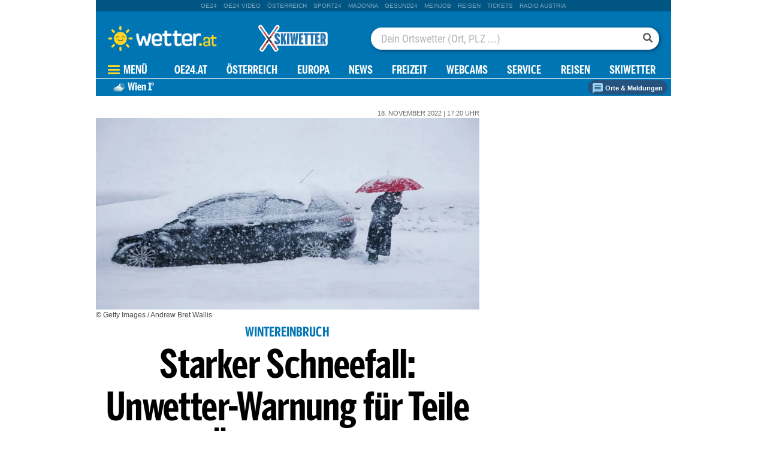

--- FILE ---
content_type: text/html;charset=utf-8
request_url: https://www.wetter.at/wetter/oesterreich-wetter/starker-schneefall-unwetter-warnung-fuer-teile-oesterreichs/536387656
body_size: 53950
content:
<!DOCTYPE html>
<html lang="de" xmlns="http://www.w3.org/1999/xhtml">
    <head>
    
<link rel="icon" type="image/png" href="//appcdn.wetter.at/wetter_public/favicon.png"/>

<link rel="preconnect" href="//imgcdn1.wetter.at">

<script type='text/javascript'>var _sf_startpt=(new Date()).getTime()</script>
<link rel="preload" as="script" href="https://web.oe24cdn.biz/jquery/jquery-3.6.0.min.js" data-loader-mode="async" data-loader-event="domLoaded" data-alias="jq">
<link rel="preload" as="script" href="https://web.oe24cdn.biz/d3/d3-topo-bundle.min.js" data-loader-mode="async" data-loader-event="domLoaded" data-alias="d3topo">

<link rel="preload" as="style" href="https://web.oe24cdn.biz/bootstrap/bootstrap-bundle.min.css" data-loader-mode="block" data-alias="bootstrap">
<link rel="preload" as="script" href="https://web.oe24cdn.biz/bootstrap/bootstrap-min.js" data-loader-mode="async" data-loader-event="scriptLoaded.jq" data-alias="bootstrap">

<link rel="preload" as="script" href="https://web.oe24cdn.biz/lightslider/js/lightslider.min.js" data-loader-mode="async" data-loader-event="scriptLoaded.jq" data-alias="lightslider">
<link rel="preload" as="style" href="https://web.oe24cdn.biz/lightslider/css/lightslider.min.css" data-loader-mode="block" data-loader-event="domInteractive" data-alias="lightslider">

<link rel="preload" as="script" href="https://web.oe24cdn.biz/jq-typeahead/jquery-typeahead-min.js" data-loader-mode="async" data-loader-event="scriptLoaded.jq" data-alias="typeahead">
<link rel="preload" as="style" href="https://web.oe24cdn.biz/jq-typeahead/jquery.typeahead.min.css" data-loader-mode="block" data-loader-event="scriptLoaded.jq" data-alias="typeahead">


<link rel="preload" as="script" href="https://securepubads.g.doubleclick.net/tag/js/gpt.js" data-loader-mode="async" data-loader-event="cmp-grant-5f1aada6b8e05c306c0597d7" data-alias="gAdMan"><link rel="preload" as="script" href="https://web.oe24cdn.biz/firebasejs/8.0.0/firebase-app.js" data-loader-mode="async" data-loader-event="navComplete" data-alias="fb-app">
<link rel="preload" as="script" href="https://web.oe24cdn.biz/firebasejs/8.0.0/firebase-firestore.js" data-loader-mode="async" data-loader-event="navComplete" data-alias="fb-fs">
<link rel="preload" as="script" href="https://web.oe24cdn.biz/firebasejs/8.0.0/firebase-messaging.js" data-loader-mode="async" data-loader-event="navComplete" data-alias="fb-msg">
<link rel="preload" as="script" href="https://web.oe24cdn.biz/firebasejs/8.0.0/firebase-auth.js" data-loader-mode="async" data-loader-event="navComplete" data-alias="fb-auth">
<title>Starker Schneefall: Unwetter-Warnung f&uuml;r Teile &Ouml;sterreichs :: wetter.at</title>
<link rel="stylesheet" type="text/css" href="//appcdn.wetter.at/_spunQ/css/module/oe24.wetter/1.500.000.068" /><script language="javascript" type="text/javascript" src="//appcdn.wetter.at/_spunQ/js/module/oe24.wetter/1.500.000.068"></script>

<script>"use strict";function _typeof(t){return(_typeof="function"==typeof Symbol&&"symbol"==typeof Symbol.iterator?function(t){return typeof t}:function(t){return t&&"function"==typeof Symbol&&t.constructor===Symbol&&t!==Symbol.prototype?"symbol":typeof t})(t)}!function(){var t=function(){var t,e,o=[],n=window,r=n;for(;r;){try{if(r.frames.__tcfapiLocator){t=r;break}}catch(t){}if(r===n.top)break;r=r.parent}t||(!function t(){var e=n.document,o=!!n.frames.__tcfapiLocator;if(!o)if(e.body){var r=e.createElement("iframe");r.style.cssText="display:none",r.name="__tcfapiLocator",e.body.appendChild(r)}else setTimeout(t,5);return!o}(),n.__tcfapi=function(){for(var t=arguments.length,n=new Array(t),r=0;r<t;r++)n[r]=arguments[r];if(!n.length)return o;"setGdprApplies"===n[0]?n.length>3&&2===parseInt(n[1],10)&&"boolean"==typeof n[3]&&(e=n[3],"function"==typeof n[2]&&n[2]("set",!0)):"ping"===n[0]?"function"==typeof n[2]&&n[2]({gdprApplies:e,cmpLoaded:!1,cmpStatus:"stub"}):o.push(n)},n.addEventListener("message",(function(t){var e="string"==typeof t.data,o={};if(e)try{o=JSON.parse(t.data)}catch(t){}else o=t.data;var n="object"===_typeof(o)&&null!==o?o.__tcfapiCall:null;n&&window.__tcfapi(n.command,n.version,(function(o,r){var a={__tcfapiReturn:{returnValue:o,success:r,callId:n.callId}};t&&t.source&&t.source.postMessage&&t.source.postMessage(e?JSON.stringify(a):a,"*")}),n.parameter)}),!1))};"undefined"!=typeof module?module.exports=t:t()}();</script>

<script>
// App Detection
var appDet = new Array(
        /\(Linux; Android [\.0-9]+; .+?(wv)?\) AppleWebKit\/[\.0-9]+ \(KHTML, like Gecko\) Version\/.+?Chrome\/.+? Mobile Safari\/[\.0-9]+/i,
        /Mozilla\/5.0 \(Linux; U; Android [\.0-9]+; en-gb; Build\/KLP\) AppleWebKit\/[\.0-9]+ \(KHTML, like Gecko\) Version\/4.0 Safari\/[\.0-9]+/i,
        /Mozilla\/5.0 \(Linux; Android [\.0-9]+; Nexus 5 Build\/_BuildID_\) AppleWebKit\/[\.0-9]+ \(KHTML, like Gecko\) Version\/4.0 Chrome\/.+? Mobile Safari\/[\.0-9]+/i,
        /Mozilla\/5.0 \(Linux; Android [\.0-9]+; Nexus 5 Build\/LMY48B; wv\) AppleWebKit\/[\.0-9]+ \(KHTML, like Gecko\) Version\/4.0 Chrome\/.+? Mobile Safari\/[\.0-9]+/i,
        /oe24\.at\/[\.0-9]+ \(com.iphone-wizard.OE24; build:[\.0-9]+; iOS [\.0-9]+\) Alamofire\/[\.0-9]+/i
    );

var oe24_app = false;
      
for (var reg in appDet) {
    if (navigator.userAgent.match(appDet[reg])) {
        oe24_app = true;
        break;
    }
}

if(!oe24_app){
    var uA = window.navigator.userAgent;
    if(uA.includes("GlossyShell")){
        oe24_app = true;
    }
}

(function() {
    window._sp_queue = [];
    window._sp_ = {
        config: {
            accountId: 1997,
            baseEndpoint: 'https://consent.wetter.at',
                                    propertyId: 37231,
                                                gdpr: { includeTcfApi: true },
            targetingParams: { 
                subscription: false,
                isApp: oe24_app,
            },
            events: {
                onMessageReceiveData: function() {},
                onError: function() {},
                onPrivacyManagerAction: function(message_type, pmData) {},
                onPMCancel: function() {},
                onSPReady: function() {},
                onSPPMObjectReady: function() {},
                onMessageChoiceSelect: function() {},
                onMessageReady: function() {
                    _sp_.config.messageShown = true;
                },
                onConsentReady: function(message_type, consentUUID, euconsent, info) {
                                    }
            }
        }
    }
    
        var u_tcdata;
    __tcfapi('addEventListener', 2, function(tcdata, success) {
        if(success) {
            if (window.OE24 && OE24.events) {
                triggerTcfEvents(tcdata);
            } else {
                document.addEventListener('oe24.bootLoaderStart', function() {
                    triggerTcfEvents(tcdata);
                });
            }
        }
    });

    function triggerTcfEvents(tcdata) {
        if (tcdata.eventStatus === 'useractioncomplete' || tcdata.eventStatus === 'tcloaded') {
            OE24.events.raise('cmp-changed', tcdata.purpose);
            
            __tcfapi('getCustomVendorConsents', 2, (tcdata, success) => { 
                handleSourcepointAllowance(tcdata, success);
            });

        } else if (tcdata.eventStatus === 'cmpuishown') {
            // call code when cmp message is shown
        }
    }    
})();

function handleSourcepointAllowance(tcdata, success){
    if(!success){
        return;
    }

    var scriptsToBlock = document.querySelectorAll('[sp-src]');
    var lazyLoadToBlock = document.querySelectorAll('[data-sp-src]');
    var iNoG = 0;
    scriptsToBlock.forEach(element => {
        if(element.hasAttribute("vendor-id")){
            if(typeof tcdata.grants[element.getAttribute("vendor-id")] !== 'undefined'){
                if (tcdata.grants[element.getAttribute("vendor-id")].vendorGrant) {
                    element.setAttribute("src", element.getAttribute("sp-src"));
                    element.removeAttribute("sp-src");
                }
            }
        }
    });

    lazyLoadToBlock.forEach(element => {
        if(element.hasAttribute("vendor-id")){
            if(typeof tcdata.grants[element.getAttribute("vendor-id")] !== 'undefined'){
                if (tcdata.grants[element.getAttribute("vendor-id")].vendorGrant) {
                    element.setAttribute("data-src", element.getAttribute("data-sp-src"));
                    element.removeAttribute("data-sp-src");
                }
            }
        }
    });

    // raise
    u_tcdata = tcdata;
    for (i in tcdata.grants) {
        if (tcdata.grants[i].vendorGrant) {
            OE24.events.raise('cmp-grant-'+i, tcdata.grants[i].vendorGrant);
        } else {
            OE24.events.raise('cmp-nogrant-'+i, tcdata.grants[i].vendorGrant);
            iNoG++;
        }
    }

    // remove event listener when consent string has loaded
    if(iNoG==0){
        __tcfapi('removeEventListener', 2, (success) => {
        }, tcdata.listenerId);
    }
}

</script>
<script src='https://consent.wetter.at/unified/wrapperMessagingWithoutDetection.js' async></script>
<!-- begin preload of INFOnline Measurement Manager (web) -->
<link rel='preload' href='https://data-004e4e6793.wetter.at/iomm/latest/manager/base/es6/bundle.js' as='script' id='IOMmBundle' crossorigin>
<link rel='preload' href='https://data-004e4e6793.wetter.at/iomm/latest/bootstrap/loader.js' as='script' crossorigin>
<!-- end preload of INFOnline Measurement Manager (web) -->
<!-- begin loading of IOMm bootstrap code -->
<script type='text/javascript' src="https://data-004e4e6793.wetter.at/iomm/latest/bootstrap/loader.js" crossorigin data-cmp-ab="2" data-ot-ignore></script>
<!-- end loading of IOMm bootstrap code -->

<script>
    window.dataLayer = window.dataLayer || [];
    window.dataLayer.push({
        'homechannel': 'https://www.wetter.at/wetter/oesterreich-wetter',
        'weiterechannels': '',
        'advertorial': 'regular',
        'autor': 'OE24',
        'event': 'cdsReady'
    });
</script>
  
<script data-cookieconsent="ignore">
  OE24.events.on("cmp-changed", function() {
    (function(w,d,s,l,i){w[l]=w[l]||[];w[l].push({'gtm.start':
    new Date().getTime(),event:'gtm.js'});var f=d.getElementsByTagName(s)[0],
    j=d.createElement(s),dl=l!='dataLayer'?'&l='+l:'';j.async=true;j.src=
    'https://www.googletagmanager.com/gtm.js?id='+i+dl;f.parentNode.insertBefore(j,f);
    })(window,document,'script','dataLayer','GTM-PZFZNBK');

  });
</script><script type="text/javascript" href="//tracking.wetter.at/track.js" data-alias="tracker" data-loader-mode="async" data-loader-event="cmp-grant-5e542b3a4cd8884eb41b5a72"></script>
<script type="text/javascript">
    var trackUrl = "//tracking.wetter.at/";

    OE24.events.on("scriptLoaded.tracker", function() {

                oe24Tracking._init();

        
        oe24Tracking.username = 'guest';

        // window.google_analytics_uacct = "";
                
        
        oe24Tracking.oewaSite = 'wetter.at';
        oe24Tracking.currentChannel = '/wetter/oesterreich-wetter';
        oe24Tracking.currentObject = 536387656;
        oe24Tracking.currentUrl = '/wetter/oesterreich-wetter/starker-schneefall-unwetter-warnung-fuer-teile-oesterreichs/536387656';
        oe24Tracking.currentChannelId = '127294647';
                            oe24Tracking.trackPageView();
                            });

</script>

<script>
    OE24.events.on("scriptError.piano-adBlockDetect", function() {
    });
</script><script type="text/javascript">
OE24.events.onAll(["scriptLoaded.jq","scriptLoaded.fb-app","scriptLoaded.fb-fs","scriptLoaded.fb-msg","scriptLoaded.fb-auth"], function() {
    const isMobileApp = /GlossyShell/.test(navigator.userAgent) || /GlossyShell/.test(navigator.vendor);
    if (isMobileApp) {
        console.error("error registering for push! Browser not supported.");
        OE24.events.raise('fblib-registrationFailed');
        return false;
    }

    const vapidKey = "BMtTfj4GcQegrQh6IKuXoRvFQWE1q53Vb-YPzwzXuYkr20t4DUMX_HOEFbFHsM5GXkFYPOsYgvzApHoiUYlUD5M";
    const config = {
        apiKey: "AIzaSyA-Upqz3mESyKLBzAjd0j7E-VNHRSYsQ1c",
        authDomain: "wetter-at-316911.firebaseapp.com",
        projectId: "wetter-at-316911",
        storageBucket: "wetter-at-316911.appspot.com",
        messagingSenderId: "978685769052",
        appId: "1:978685769052:web:c83261b8985374b5e27d99"
    };
    const app = firebase.initializeApp(config);
    if (firebase.messaging.isSupported()) {
        registerSubscription(app, app.messaging(), firebase.messaging(), vapidKey);
    } else {
        console.error("error registering for push! Browser not supported.");
        OE24.events.raise('fblib-registrationFailed');
    }

    function registerSubscription(app, messaging, firebasemessaging, vapidKey) {
        firebasemessaging.getToken(messaging, { vapidKey })
            .then(function(token) {
                $.put("https://europe-west3-wetter-at-316911.cloudfunctions.net/pushRegister?token=" + token, function() {
                    OE24.events.raise('fblib-registered', {
                        app: app,
                        messaging: messaging,
                        firebasemessaging: firebasemessaging,
                        vapidKey: vapidKey
                    });
                });
            }).catch(function(err) {
                console.error("error registering for push!", err);
                OE24.events.raise('fblib-registrationFailed', err);
            });

        firebasemessaging.onMessage(messaging, (payload) => {
            //console.log('Message received. ', payload);
        });
    }
});
</script>
<link rel="stylesheet" href="https://web.oe24cdn.biz/bitmovin/8_226_0/bitmovinplayer-ui.css"/>
<style>
.bmpui-ui-watermark {
    display: none;
}
.oe24tvTopVideoLayer .bitmovinplayer-container,
.wetterFlapVideo .bitmovinplayer-container {
    min-height: auto;
    min-width: auto;
}
</style>

<!--Relevant static tag (general relevant setup)-->
<script async src="https://oe24-cdn.relevant-digital.com/static/tags/647486836d619b20c774c92f.js"></script>
 
<!--Relevant loadAds + LoadPrebid Config -->
<script>
    
    OE24.events.onAll(['cmp-grant-5f1aada6b8e05c306c0597d7','domInteractive'], function() {
        
        isApp = function(slotName) {
            var appDet = new Array(
                /\(Linux; Android [\.0-9]+; .+?(wv)?\) AppleWebKit\/[\.0-9]+ \(KHTML, like Gecko\) Version\/.+?Chrome\/.+? Mobile Safari\/[\.0-9]+/i,
                /Mozilla\/5.0 \(Linux; U; Android [\.0-9]+; en-gb; Build\/KLP\) AppleWebKit\/[\.0-9]+ \(KHTML, like Gecko\) Version\/4.0 Safari\/[\.0-9]+/i,
                /Mozilla\/5.0 \(Linux; Android [\.0-9]+; Nexus 5 Build\/_BuildID_\) AppleWebKit\/[\.0-9]+ \(KHTML, like Gecko\) Version\/4.0 Chrome\/.+? Mobile Safari\/[\.0-9]+/i,
                /Mozilla\/5.0 \(Linux; Android [\.0-9]+; Nexus 5 Build\/LMY48B; wv\) AppleWebKit\/[\.0-9]+ \(KHTML, like Gecko\) Version\/4.0 Chrome\/.+? Mobile Safari\/[\.0-9]+/i,
                /oe24\.at\/[\.0-9]+ \(com.iphone-wizard.OE24; build:[\.0-9]+; iOS [\.0-9]+\) Alamofire\/[\.0-9]+/i,
                /Mozilla\/.+? \((iPhone|iPod|iPad);.+?\) AppleWebKit\/.+? \(KHTML, like Gecko\) Mobile/
            );

            for (var reg in appDet) {
                if (navigator.userAgent.match(appDet[reg])) {
                    return true;
                }
            }

            return false;
        };

        var interstitialSlot;

        window.googletag = window.googletag || {},
        window.googletag.cmd = window.googletag.cmd || [],
        window.googletag.cmd.push(function() {
            // Configure page-level targeting.
                            googletag.pubads().setTargeting('adPageName','oesterreich-wetter');
                            googletag.pubads().setTargeting('adPageStory','536387656');
                            googletag.pubads().setTargeting('adPageAdreload','1');
                            googletag.pubads().setTargeting('adPageType','0');
                            googletag.pubads().setTargeting('locationName','Wien');
                            googletag.pubads().setTargeting('schoenwetter','false');
                            googletag.pubads().setTargeting('regen','false');
                            googletag.pubads().setTargeting('temp','1');
                            googletag.pubads().setTargeting('bundesland','Oesterreich');
                            googletag.pubads().setTargeting('ort','Wien');
                            googletag.pubads().setTargeting('bwmp1','false');
                            googletag.pubads().setTargeting('bwmp2','false');
                            googletag.pubads().setTargeting('bwmp3','false');
                            googletag.pubads().setTargeting('plussubscription','0');
                            googletag.pubads().setTargeting('adPageCategory','article');
            
            googletag.pubads().setTargeting('userLang', navigator.language || navigator.userLanguage);
            googletag.pubads().setTargeting('browserSize', window.innerWidth.toString());
            googletag.pubads().setTargeting('adPageWidth', (window.innerWidth<1020) ? 'mobile' : 'desktop');
            googletag.pubads().setTargeting('uStatus', '2');
            
            var isMobile = (/(android|bb\d+|meego).+mobile|avantgo|bada\/|blackberry|blazer|compal|elaine|fennec|hiptop|iemobile|ip(hone|od)|ipad|iris|kindle|Android|Silk|lge |maemo|midp|mmp|netfront|opera m(ob|in)i|palm( os)?|phone|p(ixi|re)\/|plucker|pocket|psp|series(4|6)0|symbian|treo|up\.(browser|link)|vodafone|wap|windows (ce|phone)|xda|xiino/i.test(navigator.userAgent) ||
  /1207|6310|6590|3gso|4thp|50[1-6]i|770s|802s|a wa|abac|ac(er|oo|s\-)|ai(ko|rn)|al(av|ca|co)|amoi|an(ex|ny|yw)|aptu|ar(ch|go)|as(te|us)|attw|au(di|\-m|r |s )|avan|be(ck|ll|nq)|bi(lb|rd)|bl(ac|az)|br(e|v)w|bumb|bw\-(n|u)|c55\/|capi|ccwa|cdm\-|cell|chtm|cldc|cmd\-|co(mp|nd)|craw|da(it|ll|ng)|dbte|dc\-s|devi|dica|dmob|do(c|p)o|ds(12|\-d)|el(49|ai)|em(l2|ul)|er(ic|k0)|esl8|ez([4-7]0|os|wa|ze)|fetc|fly(\-|_)|g1 u|g560|gene|gf\-5|g\-mo|go(\.w|od)|gr(ad|un)|haie|hcit|hd\-(m|p|t)|hei\-|hi(pt|ta)|hp( i|ip)|hs\-c|ht(c(\-| |_|a|g|p|s|t)|tp)|hu(aw|tc)|i\-(20|go|ma)|i230|iac( |\-|\/)|ibro|idea|ig01|ikom|im1k|inno|ipaq|iris|ja(t|v)a|jbro|jemu|jigs|kddi|keji|kgt( |\/)|klon|kpt |kwc\-|kyo(c|k)|le(no|xi)|lg( g|\/(k|l|u)|50|54|\-[a-w])|libw|lynx|m1\-w|m3ga|m50\/|ma(te|ui|xo)|mc(01|21|ca)|m\-cr|me(rc|ri)|mi(o8|oa|ts)|mmef|mo(01|02|bi|de|do|t(\-| |o|v)|zz)|mt(50|p1|v )|mwbp|mywa|n10[0-2]|n20[2-3]|n30(0|2)|n50(0|2|5)|n7(0(0|1)|10)|ne((c|m)\-|on|tf|wf|wg|wt)|nok(6|i)|nzph|o2im|op(ti|wv)|oran|owg1|p800|pan(a|d|t)|pdxg|pg(13|\-([1-8]|c))|phil|pire|pl(ay|uc)|pn\-2|po(ck|rt|se)|prox|psio|pt\-g|qa\-a|qc(07|12|21|32|60|\-[2-7]|i\-)|qtek|r380|r600|raks|rim9|ro(ve|zo)|s55\/|sa(ge|ma|mm|ms|ny|va)|sc(01|h\-|oo|p\-)|sdk\/|se(c(\-|0|1)|47|mc|nd|ri)|sgh\-|shar|sie(\-|m)|sk\-0|sl(45|id)|sm(al|ar|b3|it|t5)|so(ft|ny)|sp(01|h\-|v\-|v )|sy(01|mb)|t2(18|50)|t6(00|10|18)|ta(gt|lk)|tcl\-|tdg\-|tel(i|m)|tim\-|t\-mo|to(pl|sh)|ts(70|m\-|m3|m5)|tx\-9|up(\.b|g1|si)|utst|v400|v750|veri|vi(rg|te)|vk(40|5[0-3]|\-v)|vm40|voda|vulc|vx(52|53|60|61|70|80|81|83|85|98)|w3c(\-| )|webc|whit|wi(g |nc|nw)|wmlb|wonu|x700|yas\-|your|zeto|zte\-/i.test(navigator.userAgent.substring(0, 4)));

            var plattform = (isMobile) ? 'mweb' : false;
            plattform = (isApp()) ? 'app' : plattform;
            if (plattform) {
                googletag.pubads().setTargeting('plattform', plattform);
            }

            const queryString = window.location.search;
            if (queryString) {
                const urlParams = new URLSearchParams(queryString);
                const adPagePreview = urlParams.get('adPagePreview');
                if (adPagePreview) {
                    googletag.pubads().setTargeting('adPagePreview', adPagePreview);
                }
            }

            // publisher-id
            OE24.events.on('cmp-grant-5f1aada6b8e05c306c0597d7', function() {
                var c = OE24.util.getCookie('oe24ppid');
                if (typeof c === 'undefined' || c === '' || c === null) {
                    var str = navigator.userAgent + Date.now();
                    c = btoa(str);

                    OE24.util.setCookie('oe24ppid',c,(12*30*24*60*3600));
                }

                googletag.pubads().setPublisherProvidedId(c);
                // This prevents GPT from automatically fetching ads when display is called.
                googletag.pubads().disableInitialLoad();
                googletag.enableServices();
            });

            googletag.pubads().addEventListener('slotRenderEnded', function (e) {
                OE24.events.raise('adSlot-rendered.'+e.slot.getSlotElementId());
            });

                    }); 
    });
    OE24.events.onAll(['cmp-nogrant-5f1aada6b8e05c306c0597d7','scriptLoaded.jq','domInteractive'], function() {
        $('.adSlotAdition').hide();
    }); 

    // dmp-piano
    var cX = cX || {}; cX.callQueue = cX.callQueue || [];

    cX.callQueue.push(['invoke', function() {
        cX.getUserSegmentIds({persistedQueryId:'68db9c101e17615dec18776ec3e4e2ecb4719c3c', callback:googleAdSetup});

        cX.getSegments('b9efb373bb5f36596d6f2e613bd8c9ffe34a3db5', function (segments) {
            if(typeof segments === "undefined") {
                return;
            }

            var onlyContextualIds = [];
            cX.Array.forEach(segments, function (cxTypedSegment, index) {
                if (cxTypedSegment.type === "contextual") {
                    onlyContextualIds.push(cxTypedSegment.id);
                }
            });

            googletag.pubads().setTargeting("CxContext", onlyContextualIds);
            // This prevents GPT from automatically fetching ads when display is called.
            googletag.pubads().disableInitialLoad();          
            googletag.enableServices();                
        });
    }]);

    function googleAdSetup(cXsegmentIds) {
        googletag.cmd.push(function() {
            googletag.pubads().setTargeting("CxSegments",cXsegmentIds);
            // This prevents GPT from automatically fetching ads when display is called.
            googletag.pubads().disableInitialLoad();
            googletag.enableServices();                
        });
    }

    var adSlotsMinSizes = new Array();
                    adSlotsMinSizes['SKY01-Right'] = 1300;
                    adSlotsMinSizes['SKY02-Left'] = 1300;
                    adSlotsMinSizes['MR01'] = 0;
                    adSlotsMinSizes['MR02'] = 0;
                    adSlotsMinSizes['MR03'] = 0;
                    adSlotsMinSizes['MR04'] = 0;
                    adSlotsMinSizes['WebInterstitial'] = 0;
                    adSlotsMinSizes['MT01'] = 0;
                    adSlotsMinSizes['HPA01'] = 0;
                    adSlotsMinSizes['HPA02'] = 0;
                    adSlotsMinSizes['StickyBottom'] = 0;
                    adSlotsMinSizes['BB01'] = 960;
                    adSlotsMinSizes['MR00'] = 0;
                    adSlotsMinSizes['MR05'] = 0;
                    adSlotsMinSizes['MR06'] = 0;
                    adSlotsMinSizes['MR07'] = 0;
        
    // Async load of cx.js
    OE24.events.on('cmp-grant-5f1aada6b8e05c306c0597d7', function() {
        (function(d,s,e,t){e=d.createElement(s);e.type='text/java'+s;e.async='async';
        e.src='http'+('https:'===location.protocol?'s://s':'://')+'cdn.cxense.com/cx.js';
        t=d.getElementsByTagName(s)[0];t.parentNode.insertBefore(e,t);})(document,'script');
    });

    OE24.events.on('domLoaded', function() {
        function loadAds() {

            // get ad-positions
            var adslots = document.querySelectorAll('.adSlotAdition'), i;
            var allowedIds = null;
            if(adslots.length>=1){
                
                var bsWidth = document.body.clientWidth;
                allowedIds = new Array();
                for (var $el of adslots) {
                    var slot = $el.id.replace('adSlot_','');
                                            if(typeof adSlotsMinSizes[slot] !== 'undefined'){
                            if(bsWidth >= adSlotsMinSizes[slot]){
                                allowedIds.push($el.id);
                            }                        
                        }
                                    }
            }            
            
            window.relevantDigital = window.relevantDigital || {};
            relevantDigital.cmd = relevantDigital.cmd || [];
            relevantDigital.cmd.push(function() {
                relevantDigital.loadPrebid({
                    configId: '647495302da5854e5e807d8d',
                    manageAdserver: true,
                    collapseEmptyDivs: true,
                    collapseBeforeAdFetch: false,
                    allowedDivIds: allowedIds, // set to an array to only load certain <div>s, example - ["divId1", "divId2"]                    
                    noSlotReload: false, // set true to only load ad slots that have never been loaded 
                                            noGpt: true
                                    });
            });
        };
        cX.callQueue.push(['invoke', function() {
            loadAds();
        }]);
    });    

    // reload
    var blockSlots;
    window.addEventListener("message", (e) => {
    
        if (!e.data || typeof e.data !== "string" || !e.data.startsWith("oe24.google.adManager:")) return;
        const invokeTokens = e.data.matchAll(/(?:[\: ]+?)(.+?)\((.*?)\)/g);
        var match;
        while (match = invokeTokens.next()) {
            const invoke = match.value;
            if (!invoke) break;
            switch (invoke[1].trim()) {
                // case 'registerReload':
                // registerReload.apply(e.source, (invoke[2].trim() || '').split(','));
                // break;

                case 'stopReload:':
                    var slots = (invoke[2].toLowerCase().trim() || '');
                    if(slots == 'all'){
                        blockSlots = new Array();
                    } 
                    else {
                        slots = slots.split(',');
                        if(typeof blockSlots == 'object'){
                            for(let i=0; i<slots.length; i++){
                                blockSlots.push(slots[i]);
                            }
                        }
                        else {
                            blockSlots = slots;
                        }
                    }
                    
                    function allowed2reload(elem){
                        var valid = true;
                        var path = elem.getAdUnitPath();

                        blockSlots.forEach(blockSlot => {
                            if(path.includes(blockSlot)){
                                valid = false;
                            }
                        });

                        return valid;
                    }
                    window.relevantDigital = window.relevantDigital || {};
                    relevantDigital.cmd = relevantDigital.cmd || [];
                    relevantDigital.cmd.push(() => {
                        relevantDigital.addAuctionCallbacks({
                            onBeforeAuctionSetup: ({ auction }) => {
                                savedSlots = googletag.pubads()?.getSlots() || [];
                                auction.googletagCalls = auction.googletagCalls || {};
                                auction.googletagCalls.refresh = () => {
                                    if(blockSlots.length != 0){
                                        const validSlots = savedSlots.filter(allowed2reload);
                                        
                                        window.googletag = window.googletag || {},
                                        window.googletag.cmd = window.googletag.cmd || [],
                                        googletag.pubads().refresh(validSlots);
                                    }                                
                                };
                            },

                            onSlotAndUnit: ({ unit, requestAuction }) => {
                                // if (requestAuction.isReloadAuction && unit.gamPath === blockedPath) {
                                if (requestAuction.isReloadAuction && (blockSlots.some(element => unit.gamPath.includes(element)))  ) {
                                    unit.pbAdUnit = { mediaTypes: {}, bids: [], code: unit.code };
                                    return false;
                                }
                            }
                        });
                    });

                    break;
                default:
                throw 'Unsupported Invoke! (' + invoke[1] + ')';
            }
        }
    });
    
    OE24.events.on('cmp-grant-5f1aada6b8e05c306c0597d7', function() {
        localStorage.setItem('ses_cc_oe_wm','efadfe3plk3§');
        sessionStorage.setItem('ses_cc_oe_wm','efadfe3plk3§');       
    });
    OE24.events.on('cmp-nogrant-5f1aada6b8e05c306c0597d7', function() {
        localStorage.setItem('ses_cc_oe_wm','');
        sessionStorage.setItem('ses_cc_oe_wm','');
    });

</script>
        <meta http-equiv="Content-Type" content="text/html; charset=utf-8" />
        <meta name="viewport" content="width=device-width, initial-scale=1.0">
        <meta name="description" content="Wetter Österreich - Die aktuelle Wetter Prognose für Österreich auf wetter.at - Alle Vorhersagen schnell und übersichtlich aufbereitet! Sturm, Hagel, Gewitter." />
        <meta name="keywords" content="Österreich," />
        
        <meta property="article:published_time" content="2022-11-18" />
        <meta property="article:section" content="oesterreich-wetter" />
        
        <meta property="og:type" content="article" />
        <meta property="og:title" content="Starker Schneefall: Unwetter-Warnung für Teile Österreichs" />
        <meta property="og:url" content="https://www.wetter.at/wetter/oesterreich-wetter/starker-schneefall-unwetter-warnung-fuer-teile-oesterreichs/536387656" />
        <meta property="og:description" content="Der Winter zieht ins Land: Für heute Abend werden insbesondere im Norden des Landes heftige Schneefälle und gefrierender Regen erwartet. Es herrscht Unwetter-Warnstufe Orange." />
        
                <meta property="og:image" content="https://imgcdn1.wetter.at/gettyimages-107245918+%281%29.jpg/consoleMadonnaNoStretch2/508.409.798" />
                <meta property="fb:pages" content="167376833305722">       <!-- wetter.at -->        <script>
    window.ID5EspConfig = {
        partnerId: 1540
    };
</script>    </head>
    <body class="center">
    
    
<noscript><iframe src="https://www.googletagmanager.com/ns.html?id=GTM-PZFZNBK"
height="0" width="0" style="display:none;visibility:hidden"></iframe></noscript><!-- ÖWA/SZ 2023 -->
<div class="oe24OewaWrapper">

    
    <script type='text/javascript'>
        
        var oewaCall2023 = function() {
            try {
                IOMm('configure', { st: 'at_w_atwetter', dn: 'data-004e4e6793.wetter.at', cn: 'at', mh:5}); // Configure IOMm
                IOMm('pageview', { cp: 'RedCont/Wetter/Wetterueberblick/wetter/oesterreich-wetter/' }); // Count pageview                
            } catch (e) {
                console && console.info && console.info(e);
            }
        }

        oewaCall2023();
    </script>

</div>
<!-- ÖWA/SZM END -->
        <div>
                    </div>

        <div class="frames blur wrapper header">
            
                        <div>                
                                    <div class="generic adTakeover" id="oe24billboardAdLeft">
</div>                    
<div class="adSlotAdition " id="adSlot_SKY02-Left"   data-ad-unit-id="/1011024/wetter.at/wetter/artikelseite/SKY02-Left"></div>
                            </div>
                        <div class="body">
                                    <div class="generic adTakeover" id="oe24billboardAdTop">
</div>                                <header>
                <div class="desktop">
            <div class="portalNav">
        <ul>
                                <li class="navPortalItem">
                <a  class="navPortalLink" href="https://www.oe24.at" target="_blank">oe24</a>
            </li>
                                <li class="navPortalItem">
                <a target="target="_blank"" class="navPortalLink" href="https://www.oe24.at/video" target="_blank">oe24&nbsp;video</a>
            </li>
                                <li class="navPortalItem">
                <a  class="navPortalLink" href="http://www.österreich.at" target="_blank">Österreich</a>
            </li>
                                <li class="navPortalItem">
                <a target="target="_blank"" class="navPortalLink" href="http://www.sport24.at" target="_blank">sport24</a>
            </li>
                                <li class="navPortalItem">
                <a target="target="_blank"" class="navPortalLink" href="http://www.madonna24.at" target="_blank">Madonna</a>
            </li>
                                <li class="navPortalItem">
                <a target="target="_blank"" class="navPortalLink" href="http://www.gesund24.at/" target="_blank">Gesund24</a>
            </li>
                                <li class="navPortalItem">
                <a target="target="_blank"" class="navPortalLink" href="http://meinjob.at/" target="_blank">Meinjob</a>
            </li>
                                <li class="navPortalItem">
                <a target="target="_self"" class="navPortalLink" href="https://www.oe24.at/reiselust24" target="_blank">Reisen</a>
            </li>
                                <li class="navPortalItem">
                <a  class="navPortalLink" href="http://www.ticket24.at" target="_blank">tickets</a>
            </li>
                                <li class="navPortalItem">
                <a  class="navPortalLink" href="https://www.radioaustria.at/" target="_blank">Radio&nbsp;Austria</a>
            </li>
                </ul>
    </div>
        <div class="logoWrap">
        <a href="//www.wetter.at" title="Zuverlässige Wetterprognosen auf wetter.at"><span class="logo"></span></a>
        <a class="skiwetterIcon" href="https://www.wetter.at/wetter/sport-freizeit/ski-wetter" target="_self"><img src="//appcdn.wetter.at/wetter_public/images/layout/skiwetter-icon.svg" alt="Skiwetter Icon"></a>
        <div class="searchbox">
    <div class="bar">
        <div class="toggler">
            <span class="toggler-icon"></span>
        </div>

        <div class="typeahead__container">
            <div class="typeahead__field">
                <div class="typeahead__query">
                    <input id="topSearch-2143" class="js-typeahead-input desktop" name="q" autocomplete="off" placeholder="Dein Ortswetter (Ort, PLZ ...)">
                </div>
                <div class="typeahead__button">
                    <button type="submit">
                        <span class="typeahead__search-icon"></span>
                    </button>
                </div>
            </div>
        </div>
    </div>
    <div class="location" id="location-2143">
        <svg xmlns="http://www.w3.org/2000/svg" viewBox="0 0 50 50">
            <defs/>
            <path fill="#0075B4" d="M35.418 25c0 5.754-4.664 10.418-10.418 10.418S14.582 30.754 14.582 25 19.246 14.582 25 14.582 35.418 19.246 35.418 25zm0 0"/>
            <path fill="#0075B4" d="M47.918 22.918h-2.191c-.98-9.828-8.817-17.664-18.645-18.645V2.082a2.081 2.081 0 10-4.164 0v2.191c-9.828.98-17.664 8.817-18.645 18.645H2.082a2.081 2.081 0 100 4.164h2.191c.98 9.828 8.817 17.664 18.645 18.645v2.191a2.081 2.081 0 104.164 0v-2.191c9.828-.98 17.664-8.817 18.645-18.645h2.191a2.081 2.081 0 100-4.164zm-20.863 18.61c-.075-1.083-.953-1.946-2.055-1.946-1.102 0-1.98.863-2.055 1.945-7.547-.933-13.535-6.925-14.468-14.472 1.078-.075 1.941-.953 1.941-2.055 0-1.102-.863-1.98-1.945-2.055.933-7.547 6.925-13.535 14.472-14.468.075 1.078.953 1.941 2.055 1.941 1.102 0 1.98-.863 2.055-1.945 7.547.933 13.535 6.925 14.468 14.472-1.078.075-1.941.953-1.941 2.055 0 1.102.863 1.98 1.945 2.055-.937 7.547-6.925 13.535-14.472 14.472zm0 0"/>
        </svg>
    </div>
</div>

<script>
OE24.events.on("scriptLoaded.typeahead", function() {
        $('#topSearch-2143').typeahead({
        minLength: 3,
        maxItem: 14,
        maxItemPerGroup: 8,
        dynamic: true,
        filter: false,
        cache: false,
        hint: true,
        searchOnFocus: true,
        order: "asc",
        source: {
            live: {
                ajax: {
                    url: '/xapi/liveSearch/Wien Bezirke,Ortswetter,Skiwetter,Badewetter,Bergwetter,Internationales Wetter',
                    data: {
                        q: '{{query}}'
                    }
                },
                template: '<span>{{name}}</span>',
            }
        },
        group: 'typeDescription',
        emptyTemplate: "Keine Ergebnisse für '{{query}}'",
        templateValue: "{{name}}",
        href: '{{url}}'
    });

    $('.searchbox #location-2143').click(function(e){

        const $self = $(this);
        const $topSearch = $('#topSearch-2143');

        if ($self.hasClass("loading")) {
            return;
        }


        function error(err) {
            console.warn(`ERROR(${err.code}): ${err.message}`);
        }

        function getClosestLocation(geo) {
            if (!geo || !geo.coords) {
                $self.removeClass('loading');
                return;
            }

            $.ajax({
                url: "/xapi/location/getClosestLocation/"+ geo.coords.latitude.toFixed(3) +"/"+ geo.coords.longitude.toFixed(3) +"/10",
                success: function(result,status,xhr) {
                    $.get("/xapi/user/getLocations/"+ xhr.responseText).done(function (data) {
                        if (data && data[0] && data[0].location) {
                            $topSearch.val(data[0].location.name);
                        }
                        $self.removeClass('loading');
                    });
                },
                error: function(xhr){
                    $self.removeClass('loading');
                    console.log('An error occured: '+ xhr.status +' '+ xhr.statusText);
                }
            });
        }


        $self.addClass('loading');

        navigator.geolocation.getCurrentPosition(
            getClosestLocation, 
            error, 
            {
                enableHighAccuracy: true,
                maximumAge: 0
            }
        );

    });
});
</script>
                    </div>
    <nav class="top" role="navigation">
    <div class="hambContainer">
        <ul id="menu">
            <li class="parent">
                <a href="#">
                    <span class="toggler-icon"></span> 
                    <span>Menü</span>
                </a>

                <ul class="child">  
                                                                    <li class = " homepage">
                                <a  href="https://www.wetter.at">
                                    Startseite                                                                    </a>
                                
                                                            </li>
                                                                        <li class = " hide">
                                <a target="_blank" href="https://www.oe24.at/">
                                    OE24.AT                                                                    </a>
                                
                                                            </li>
                                                                        <li class = "parent  active">
                                <a  href="https://www.wetter.at/wetter/oesterreich">
                                    Österreich                                                                                <svg enable-background="new 0 0 9.4 15.9" version="1.1" viewBox="0 0 9.4 15.9" xml:space="preserve" xmlns="http://www.w3.org/2000/svg">
                                                <g transform="translate(15.921) rotate(90)">
                                                    <path class="st0" d="m7.2 6.8-7 7.1c-0.3 0.3-0.3 0.9 0 1.2l0.5 0.5c0.3 0.3 0.9 0.3 1.2 0l6-5.9 6 6c0.3 0.3 0.9 0.3 1.2 0l0.5-0.5c0.3-0.4 0.3-1 0-1.3l-7.1-7.1c-0.4-0.3-0.9-0.3-1.3 0z"/>
                                                </g>
                                            </svg>
                                                                    </a>
                                
                                                                    <ul class="child">
                                                                                                                                <li>
                                                <a  href="https://www.wetter.at/wetter/oesterreich/wien" class="navSubnavigationLink">Wien</a>
                                            </li>
                                                                                                                                <li>
                                                <a  href="https://www.wetter.at/wetter/oesterreich/niederoesterreich" class="navSubnavigationLink">Niederösterreich</a>
                                            </li>
                                                                                                                                <li>
                                                <a  href="https://www.wetter.at/wetter/oesterreich/burgenland" class="navSubnavigationLink">Burgenland</a>
                                            </li>
                                                                                                                                <li>
                                                <a  href="https://www.wetter.at/wetter/oesterreich/oberoesterreich" class="navSubnavigationLink">Oberösterreich</a>
                                            </li>
                                                                                                                                <li>
                                                <a  href="https://www.wetter.at/wetter/oesterreich/salzburg" class="navSubnavigationLink">Salzburg</a>
                                            </li>
                                                                                                                                <li>
                                                <a  href="https://www.wetter.at/wetter/oesterreich/steiermark" class="navSubnavigationLink">Steiermark</a>
                                            </li>
                                                                                                                                <li>
                                                <a  href="https://www.wetter.at/wetter/oesterreich/kaernten" class="navSubnavigationLink">Kärnten</a>
                                            </li>
                                                                                                                                <li>
                                                <a  href="https://www.wetter.at/wetter/oesterreich/tirol" class="navSubnavigationLink">Tirol</a>
                                            </li>
                                                                                                                                <li>
                                                <a  href="https://www.wetter.at/wetter/oesterreich/vorarlberg" class="navSubnavigationLink">Vorarlberg</a>
                                            </li>
                                                                                                                                <li>
                                                <a  href="https://www.wetter.at/wetter/oesterreich/suedtirol" class="navSubnavigationLink">+ Südtirol</a>
                                            </li>
                                                                            </ul>
                                                            </li>
                                                                        <li class = "parent">
                                <a  href="https://www.wetter.at/wetter/international/europa">
                                    Europa                                                                                <svg enable-background="new 0 0 9.4 15.9" version="1.1" viewBox="0 0 9.4 15.9" xml:space="preserve" xmlns="http://www.w3.org/2000/svg">
                                                <g transform="translate(15.921) rotate(90)">
                                                    <path class="st0" d="m7.2 6.8-7 7.1c-0.3 0.3-0.3 0.9 0 1.2l0.5 0.5c0.3 0.3 0.9 0.3 1.2 0l6-5.9 6 6c0.3 0.3 0.9 0.3 1.2 0l0.5-0.5c0.3-0.4 0.3-1 0-1.3l-7.1-7.1c-0.4-0.3-0.9-0.3-1.3 0z"/>
                                                </g>
                                            </svg>
                                                                    </a>
                                
                                                                    <ul class="child">
                                                                                                                                <li>
                                                <a target="_self" href="/wetter/international/europa/kroatien" class="navSubnavigationLink">Kroatien</a>
                                            </li>
                                                                                                                                <li>
                                                <a target="_blank" href="https://www.wetter.at/wetter/international/europa/deutschland" class="navSubnavigationLink">Deutschland</a>
                                            </li>
                                                                                                                                <li>
                                                <a target="_self" href="/wetter/international/europa/italien" class="navSubnavigationLink">Italien</a>
                                            </li>
                                                                                                                                <li>
                                                <a target="_self" href="/wetter/international/europa/griechenland" class="navSubnavigationLink">Griechenland</a>
                                            </li>
                                                                                                                                <li>
                                                <a target="_self" href="/wetter/international/europa/spanien" class="navSubnavigationLink">Spanien</a>
                                            </li>
                                                                                                                                <li>
                                                <a target="_self" href="/wetter/international/europa/frankreich" class="navSubnavigationLink">Frankreich</a>
                                            </li>
                                                                                                                                <li>
                                                <a target="_self" href="/wetter/international/europa/grossbritannien" class="navSubnavigationLink">Großbritannien</a>
                                            </li>
                                                                                                                                <li>
                                                <a target="_self" href="/wetter/international/europa/" class="navSubnavigationLink">alle Länder</a>
                                            </li>
                                                                                                                                <li>
                                                <a  href="http://www.wetter.at/wetter/satelliten-bilder/animationen/ozonbelastung" class="navSubnavigationLink">Ozonbelastung</a>
                                            </li>
                                                                                                                                <li>
                                                <a  href="http://www.wetter.at/wetter/satelliten-bilder/animationen/feinstaub" class="navSubnavigationLink">Feinstaub</a>
                                            </li>
                                                                                                                                <li>
                                                <a  href="http://www.wetter.at/wetter/satelliten-bilder/animationen/saharastaub" class="navSubnavigationLink">Saharastaub</a>
                                            </li>
                                                                            </ul>
                                                            </li>
                                                                        <li >
                                <a target="_self" href="https://www.wetter.at/wetter/news">
                                    News                                                                    </a>
                                
                                                            </li>
                                                                        <li class = "parent">
                                <a target="_self" href="https://www.wetter.at/wetter/sport-freizeit/bade-wetter">
                                    Freizeit                                                                                <svg enable-background="new 0 0 9.4 15.9" version="1.1" viewBox="0 0 9.4 15.9" xml:space="preserve" xmlns="http://www.w3.org/2000/svg">
                                                <g transform="translate(15.921) rotate(90)">
                                                    <path class="st0" d="m7.2 6.8-7 7.1c-0.3 0.3-0.3 0.9 0 1.2l0.5 0.5c0.3 0.3 0.9 0.3 1.2 0l6-5.9 6 6c0.3 0.3 0.9 0.3 1.2 0l0.5-0.5c0.3-0.4 0.3-1 0-1.3l-7.1-7.1c-0.4-0.3-0.9-0.3-1.3 0z"/>
                                                </g>
                                            </svg>
                                                                    </a>
                                
                                                                    <ul class="child">
                                                                                                                                <li>
                                                <a target="_self" href="https://www.wetter.at/wetter/sport-freizeit/ski-wetter" class="navSubnavigationLink">Skiwetter</a>
                                            </li>
                                                                                                                                <li>
                                                <a target="_self" href="https://www.wetter.at/wetter/sport-freizeit/berg-wetter" class="navSubnavigationLink">Bergwetter</a>
                                            </li>
                                                                                                                                <li>
                                                <a target="_self" href="https://www.wetter.at/wetter/sport-freizeit/golf-wetter" class="navSubnavigationLink">Golfwetter</a>
                                            </li>
                                                                                                                                <li>
                                                <a target="_self" href="https://www.wetter.at/wetter/sport-freizeit/fussball-wetter" class="navSubnavigationLink">Fußball</a>
                                            </li>
                                                                                                                                <li>
                                                <a target="_self" href="https://www.wetter.at/wetter/sport-freizeit/bade-wetter" class="navSubnavigationLink">Badewetter</a>
                                            </li>
                                                                                                                                <li>
                                                <a target="_self" href="https://www.wetter.at/wetter/sport-freizeit/tourismuswetter" class="navSubnavigationLink">Tourismuswetter</a>
                                            </li>
                                                                                                                                <li>
                                                <a target="_self" href="https://www.wetter.at/wetter/bio-wetter" class="navSubnavigationLink">Biowetter</a>
                                            </li>
                                                                                                                                <li>
                                                <a target="_self" href="https://www.wetter.at/wetter/sport-freizeit/kurzurlaube" class="navSubnavigationLink">Kurzurlaube&Ausflüge</a>
                                            </li>
                                                                            </ul>
                                                            </li>
                                                                        <li class = "parent">
                                <a target="_self" href="https://www.wetter.at/wetter/oesterreich/webcams">
                                    Webcams                                                                                <svg enable-background="new 0 0 9.4 15.9" version="1.1" viewBox="0 0 9.4 15.9" xml:space="preserve" xmlns="http://www.w3.org/2000/svg">
                                                <g transform="translate(15.921) rotate(90)">
                                                    <path class="st0" d="m7.2 6.8-7 7.1c-0.3 0.3-0.3 0.9 0 1.2l0.5 0.5c0.3 0.3 0.9 0.3 1.2 0l6-5.9 6 6c0.3 0.3 0.9 0.3 1.2 0l0.5-0.5c0.3-0.4 0.3-1 0-1.3l-7.1-7.1c-0.4-0.3-0.9-0.3-1.3 0z"/>
                                                </g>
                                            </svg>
                                                                    </a>
                                
                                                                    <ul class="child">
                                                                                                                                <li>
                                                <a  href="https://www.wetter.at/wetter/oesterreich/wettercam" class="navSubnavigationLink">WetterCam</a>
                                            </li>
                                                                                                                                <li>
                                                <a  href="https://www.wetter.at/wetter/oesterreich/messnetz" class="navSubnavigationLink">Messstation</a>
                                            </li>
                                                                                                                                <li>
                                                <a  href="https://www.wetter.at/wetter/oesterreich/webcams" class="navSubnavigationLink">Webcams</a>
                                            </li>
                                                                            </ul>
                                                            </li>
                                                                        <li class = "parent">
                                <a  href="https://www.wetter.at/wetter/service">
                                    Service                                                                                <svg enable-background="new 0 0 9.4 15.9" version="1.1" viewBox="0 0 9.4 15.9" xml:space="preserve" xmlns="http://www.w3.org/2000/svg">
                                                <g transform="translate(15.921) rotate(90)">
                                                    <path class="st0" d="m7.2 6.8-7 7.1c-0.3 0.3-0.3 0.9 0 1.2l0.5 0.5c0.3 0.3 0.9 0.3 1.2 0l6-5.9 6 6c0.3 0.3 0.9 0.3 1.2 0l0.5-0.5c0.3-0.4 0.3-1 0-1.3l-7.1-7.1c-0.4-0.3-0.9-0.3-1.3 0z"/>
                                                </g>
                                            </svg>
                                                                    </a>
                                
                                                                    <ul class="child">
                                                                                                                                <li>
                                                <a  href="https://www.wetter.at/wetter/oesterreich/messnetz" class="navSubnavigationLink">Messnetz</a>
                                            </li>
                                                                                                                                <li>
                                                <a  href="https://www.wetter.at/wetter/oesterreich/top10" class="navSubnavigationLink">TOP-Tipps</a>
                                            </li>
                                                                                                                                <li>
                                                <a  href="https://www.wetter.at/wetter/news-wissen/lexikon" class="navSubnavigationLink">Wetterlexikon</a>
                                            </li>
                                                                                                                                <li>
                                                <a  href="http://www.wetter.at/wetter/wetterwarnungen" class="navSubnavigationLink">Warnungen</a>
                                            </li>
                                                                            </ul>
                                                            </li>
                                                                        <li >
                                <a target="_self" href="https://www.oe24.at/reiselust24">
                                    Reisen                                                                    </a>
                                
                                                            </li>
                                                                        <li class = "parent last">
                                <a  href="https://www.wetter.at/wetter/sport-freizeit/ski-wetter">
                                    Skiwetter                                                                                <svg enable-background="new 0 0 9.4 15.9" version="1.1" viewBox="0 0 9.4 15.9" xml:space="preserve" xmlns="http://www.w3.org/2000/svg">
                                                <g transform="translate(15.921) rotate(90)">
                                                    <path class="st0" d="m7.2 6.8-7 7.1c-0.3 0.3-0.3 0.9 0 1.2l0.5 0.5c0.3 0.3 0.9 0.3 1.2 0l6-5.9 6 6c0.3 0.3 0.9 0.3 1.2 0l0.5-0.5c0.3-0.4 0.3-1 0-1.3l-7.1-7.1c-0.4-0.3-0.9-0.3-1.3 0z"/>
                                                </g>
                                            </svg>
                                                                    </a>
                                
                                                                    <ul class="child">
                                                                                                                                <li>
                                                <a  href="https://www.wetter.at/wetter/sport-freizeit/ski-wetter/oesterreich/tirol" class="navSubnavigationLink">Tirol</a>
                                            </li>
                                                                                                                                <li>
                                                <a  href="https://www.wetter.at/wetter/sport-freizeit/ski-wetter/oesterreich/salzburg" class="navSubnavigationLink">Salzburg</a>
                                            </li>
                                                                                                                                <li>
                                                <a  href="https://www.wetter.at/wetter/sport-freizeit/ski-wetter/oesterreich/vorarlberg" class="navSubnavigationLink">Vorarlberg</a>
                                            </li>
                                                                                                                                <li>
                                                <a  href="https://www.wetter.at/wetter/sport-freizeit/ski-wetter/oesterreich/kaernten" class="navSubnavigationLink">Kärnten</a>
                                            </li>
                                                                                                                                <li>
                                                <a  href="https://www.wetter.at/wetter/sport-freizeit/ski-wetter/oesterreich/niederoesterreich" class="navSubnavigationLink">Niederösterreich</a>
                                            </li>
                                                                                                                                <li>
                                                <a  href="https://www.wetter.at/wetter/sport-freizeit/ski-wetter/oesterreich/oberoesterreich" class="navSubnavigationLink">Oberösterreich</a>
                                            </li>
                                                                                                                                <li>
                                                <a  href="https://www.wetter.at/wetter/sport-freizeit/ski-wetter/oesterreich/steiermark" class="navSubnavigationLink">Steiermark</a>
                                            </li>
                                                                            </ul>
                                                            </li>
                                        </ul>
            </li>
        </ul>
    </div>
    <ul class="secondUl">
            <li class="parent homepage">
                        <a  href="https://www.wetter.at">Startseite</a>

                    </li>
            <li class="parent hide">
                        <a target="_blank" href="https://www.oe24.at/">OE24.AT</a>

                    </li>
            <li class="parent  active">
                        <a  href="https://www.wetter.at/wetter/oesterreich">Österreich</a>

                            <ul class="child">
                                                                    <li>
                            <a  href="https://www.wetter.at/wetter/oesterreich/wien" class="navSubnavigationLink">Wien</a>
                        </li>
                                                                    <li>
                            <a  href="https://www.wetter.at/wetter/oesterreich/niederoesterreich" class="navSubnavigationLink">Niederösterreich</a>
                        </li>
                                                                    <li>
                            <a  href="https://www.wetter.at/wetter/oesterreich/burgenland" class="navSubnavigationLink">Burgenland</a>
                        </li>
                                                                    <li>
                            <a  href="https://www.wetter.at/wetter/oesterreich/oberoesterreich" class="navSubnavigationLink">Oberösterreich</a>
                        </li>
                                                                    <li>
                            <a  href="https://www.wetter.at/wetter/oesterreich/salzburg" class="navSubnavigationLink">Salzburg</a>
                        </li>
                                                                    <li>
                            <a  href="https://www.wetter.at/wetter/oesterreich/steiermark" class="navSubnavigationLink">Steiermark</a>
                        </li>
                                                                    <li>
                            <a  href="https://www.wetter.at/wetter/oesterreich/kaernten" class="navSubnavigationLink">Kärnten</a>
                        </li>
                                                                    <li>
                            <a  href="https://www.wetter.at/wetter/oesterreich/tirol" class="navSubnavigationLink">Tirol</a>
                        </li>
                                                                    <li>
                            <a  href="https://www.wetter.at/wetter/oesterreich/vorarlberg" class="navSubnavigationLink">Vorarlberg</a>
                        </li>
                                                                    <li>
                            <a  href="https://www.wetter.at/wetter/oesterreich/suedtirol" class="navSubnavigationLink">+ Südtirol</a>
                        </li>
                                    </ul>
                    </li>
            <li class="parent ">
                        <a  href="https://www.wetter.at/wetter/international/europa">Europa</a>

                            <ul class="child">
                                                                    <li>
                            <a target="_self" href="/wetter/international/europa/kroatien" class="navSubnavigationLink">Kroatien</a>
                        </li>
                                                                    <li>
                            <a target="_blank" href="https://www.wetter.at/wetter/international/europa/deutschland" class="navSubnavigationLink">Deutschland</a>
                        </li>
                                                                    <li>
                            <a target="_self" href="/wetter/international/europa/italien" class="navSubnavigationLink">Italien</a>
                        </li>
                                                                    <li>
                            <a target="_self" href="/wetter/international/europa/griechenland" class="navSubnavigationLink">Griechenland</a>
                        </li>
                                                                    <li>
                            <a target="_self" href="/wetter/international/europa/spanien" class="navSubnavigationLink">Spanien</a>
                        </li>
                                                                    <li>
                            <a target="_self" href="/wetter/international/europa/frankreich" class="navSubnavigationLink">Frankreich</a>
                        </li>
                                                                    <li>
                            <a target="_self" href="/wetter/international/europa/grossbritannien" class="navSubnavigationLink">Großbritannien</a>
                        </li>
                                                                    <li>
                            <a target="_self" href="/wetter/international/europa/" class="navSubnavigationLink">alle Länder</a>
                        </li>
                                                                    <li>
                            <a  href="http://www.wetter.at/wetter/satelliten-bilder/animationen/ozonbelastung" class="navSubnavigationLink">Ozonbelastung</a>
                        </li>
                                                                    <li>
                            <a  href="http://www.wetter.at/wetter/satelliten-bilder/animationen/feinstaub" class="navSubnavigationLink">Feinstaub</a>
                        </li>
                                                                    <li>
                            <a  href="http://www.wetter.at/wetter/satelliten-bilder/animationen/saharastaub" class="navSubnavigationLink">Saharastaub</a>
                        </li>
                                    </ul>
                    </li>
            <li class="parent ">
                        <a target="_self" href="https://www.wetter.at/wetter/news">News</a>

                    </li>
            <li class="parent ">
                        <a target="_self" href="https://www.wetter.at/wetter/sport-freizeit/bade-wetter">Freizeit</a>

                            <ul class="child">
                                                                    <li>
                            <a target="_self" href="https://www.wetter.at/wetter/sport-freizeit/ski-wetter" class="navSubnavigationLink">Skiwetter</a>
                        </li>
                                                                    <li>
                            <a target="_self" href="https://www.wetter.at/wetter/sport-freizeit/berg-wetter" class="navSubnavigationLink">Bergwetter</a>
                        </li>
                                                                    <li>
                            <a target="_self" href="https://www.wetter.at/wetter/sport-freizeit/golf-wetter" class="navSubnavigationLink">Golfwetter</a>
                        </li>
                                                                    <li>
                            <a target="_self" href="https://www.wetter.at/wetter/sport-freizeit/fussball-wetter" class="navSubnavigationLink">Fußball</a>
                        </li>
                                                                    <li>
                            <a target="_self" href="https://www.wetter.at/wetter/sport-freizeit/bade-wetter" class="navSubnavigationLink">Badewetter</a>
                        </li>
                                                                    <li>
                            <a target="_self" href="https://www.wetter.at/wetter/sport-freizeit/tourismuswetter" class="navSubnavigationLink">Tourismuswetter</a>
                        </li>
                                                                    <li>
                            <a target="_self" href="https://www.wetter.at/wetter/bio-wetter" class="navSubnavigationLink">Biowetter</a>
                        </li>
                                                                    <li>
                            <a target="_self" href="https://www.wetter.at/wetter/sport-freizeit/kurzurlaube" class="navSubnavigationLink">Kurzurlaube&Ausflüge</a>
                        </li>
                                    </ul>
                    </li>
            <li class="parent ">
                        <a target="_self" href="https://www.wetter.at/wetter/oesterreich/webcams">Webcams</a>

                            <ul class="child">
                                                                    <li>
                            <a  href="https://www.wetter.at/wetter/oesterreich/wettercam" class="navSubnavigationLink">WetterCam</a>
                        </li>
                                                                    <li>
                            <a  href="https://www.wetter.at/wetter/oesterreich/messnetz" class="navSubnavigationLink">Messstation</a>
                        </li>
                                                                    <li>
                            <a  href="https://www.wetter.at/wetter/oesterreich/webcams" class="navSubnavigationLink">Webcams</a>
                        </li>
                                    </ul>
                    </li>
            <li class="parent ">
                        <a  href="https://www.wetter.at/wetter/service">Service</a>

                            <ul class="child">
                                                                    <li>
                            <a  href="https://www.wetter.at/wetter/oesterreich/messnetz" class="navSubnavigationLink">Messnetz</a>
                        </li>
                                                                    <li>
                            <a  href="https://www.wetter.at/wetter/oesterreich/top10" class="navSubnavigationLink">TOP-Tipps</a>
                        </li>
                                                                    <li>
                            <a  href="https://www.wetter.at/wetter/news-wissen/lexikon" class="navSubnavigationLink">Wetterlexikon</a>
                        </li>
                                                                    <li>
                            <a  href="http://www.wetter.at/wetter/wetterwarnungen" class="navSubnavigationLink">Warnungen</a>
                        </li>
                                    </ul>
                    </li>
            <li class="parent ">
                        <a target="_self" href="https://www.oe24.at/reiselust24">Reisen</a>

                    </li>
            <li class="parent last">
                        <a  href="https://www.wetter.at/wetter/sport-freizeit/ski-wetter">Skiwetter</a>

                            <ul class="child">
                                                                    <li>
                            <a  href="https://www.wetter.at/wetter/sport-freizeit/ski-wetter/oesterreich/tirol" class="navSubnavigationLink">Tirol</a>
                        </li>
                                                                    <li>
                            <a  href="https://www.wetter.at/wetter/sport-freizeit/ski-wetter/oesterreich/salzburg" class="navSubnavigationLink">Salzburg</a>
                        </li>
                                                                    <li>
                            <a  href="https://www.wetter.at/wetter/sport-freizeit/ski-wetter/oesterreich/vorarlberg" class="navSubnavigationLink">Vorarlberg</a>
                        </li>
                                                                    <li>
                            <a  href="https://www.wetter.at/wetter/sport-freizeit/ski-wetter/oesterreich/kaernten" class="navSubnavigationLink">Kärnten</a>
                        </li>
                                                                    <li>
                            <a  href="https://www.wetter.at/wetter/sport-freizeit/ski-wetter/oesterreich/niederoesterreich" class="navSubnavigationLink">Niederösterreich</a>
                        </li>
                                                                    <li>
                            <a  href="https://www.wetter.at/wetter/sport-freizeit/ski-wetter/oesterreich/oberoesterreich" class="navSubnavigationLink">Oberösterreich</a>
                        </li>
                                                                    <li>
                            <a  href="https://www.wetter.at/wetter/sport-freizeit/ski-wetter/oesterreich/steiermark" class="navSubnavigationLink">Steiermark</a>
                        </li>
                                    </ul>
                    </li>
        </ul>
</nav>

<div class="mylocations-h">
    <div class="toolbox">
         
        <div class="info">
            Meine Orte werden geladen..
        </div>
            </div>
    <button type="button" class="prev">
        <svg viewBox="0 0 100 100">
            <path d="M 60,50 L 115,200 L 105,200 L 45,50  L 105,-100 L 115,-100 Z"></path>
        </svg>
    </button>
    <div class="bookmarks">
        <div class="items">
            <div class="template" id="locationBookmarkHeader">
                <li>
                    <a href="{locationUrl}" title="{info}" alt="{info}">
                        <span class="icon"><img {icon} alt="{info}" title="{info}" /></span>
                        <span>{name}</span>
                        <span>{temp}°</span>
                    </a>
                </li>
            </div>
            <ul>
            </ul>
        </div>
    </div>
    <button type="button" class="next">
        <svg viewBox="0 0 100 100">
            <path d="M 60,50 L 115,200 L 105,200 L 45,50  L 105,-100 L 115,-100 Z" transform="translate(100, 100) rotate(180)"></path>
        </svg>
    </button>
    <div class="orteUndMeldungen">
        <a href="/userlocations">
            <img src="//appcdn.wetter.at/wetter_public/images/push_notifications/message-icon.png">
            Orte & Meldungen
        </a>
    </div>
</div>

<script>
OE24.events.on("scriptLoaded.jq", function() {
    var maxScrollWidth = 0;
    const $tinfo = $('.mylocations-h .toolbox .info');
    
    OE24.events.on("userLocationsLoad", function () {
        $('.mylocations-h .items > ul').html('');
        renderLocations(window.userLocations);
    });
    OE24.events.on("userLocationsUpdated", function() {
        $('.mylocations-h .items > ul').html('');
        $tinfo.text('Meine Orte werden aktualisiert..');
    });
    
    function renderLocations(locations) {
        $itemTpl = $('#locationBookmarkHeader > *');

        $tinfo.text((!locations || locations.length < 1) 
            ? 'Keine Orte gespeichert'
            : ''
        );
        
        $.each(locations, function() {
            var itemHtml = $itemTpl[0].outerHTML;
            var $item = $(itemHtml
                .replace(/{name}/g, this.location.name)
                .replace(/{locationUrl}/g, this.location.url)
                .replace(/{minTemp}/g, this.day.minTemp)
                .replace(/{maxTemp}/g, this.day.maxTemp)
                .replace(/{temp}/g, this.day.temp)
                .replace(/{wind}/g, this.day.wind)
                .replace(/{wdir}/g, this.day.wdir)
                .replace(/{cloud}/g, this.day.cloud)
                .replace(/{rain}/g, this.day.rain)
                .replace(/{icon}/g, 'src="' + this.day.icon + '"')
                .replace(/{info}/g, this.day.info)
            );
            $item.appendTo($('.mylocations-h .items > ul'));
        });
        initPosition();
    }

    function initPosition(){

        $(".items").scrollLeft(100000);
        maxScrollWidth = $(".items").scrollLeft();
        $(".items").scrollLeft(0);

        if ($(".items").scrollLeft() == 0){
            $("button.prev").addClass('hide');
        }
        
        if ($(".items").scrollLeft() == maxScrollWidth){
            $("button.next").addClass('hide');
        }
    }


    $("button.prev").click(function(){
        $(".items").animate({scrollLeft: "-=50px"});
    });

    $("button.next").click(function(){
        $(".items").animate({scrollLeft: "+=50px"});
    });

    $("button").click(function(){
        //check init position of scrollbar
        if ($(".items").scrollLeft() == 0){
            $("button.prev").addClass('hide');
        } else {
            $("button.prev").removeClass('hide');
        }
        
        //check if reached end of scrollbar
        if ($(".items").scrollLeft() == maxScrollWidth){
            $("button.next").addClass('hide');
        } else {
            $("button.next").removeClass('hide');
        }
    });

});

</script></div>

<script>
    OE24.events.onAll(["scriptLoaded.jq"], function () {
        const $deskHeader = $('header div.desktop');

        var iofs = $deskHeader.offset().top;
        var scrolled = false;
        var stickyCheck = function() {
            
            if ($( "#adXxlFrontpage_Titelseite" ).length && $('#adXxlFrontpage_Titelseite').inViewport()) {
                $deskHeader.removeClass('sticky');
                $('body').removeClass('hasSticky');
            } else {
                if (iofs < 1 && !scrolled) {
                    iofs = $deskHeader.offset().top + $deskHeader.height() / 3;
                }
                scrolled = true;
                if ($(window).scrollTop() > iofs) {
                    $deskHeader.addClass('sticky');
                    $('body').addClass('hasSticky');
                } else {
                    $deskHeader.removeClass('sticky');
                    $('body').removeClass('hasSticky');
                }
            }
        }

        $(window).scroll(stickyCheck);
        stickyCheck();
    });
</script>
                </header>
                <main role="main">
                <section class="box tabBox tabs65to30to100 ">
            <section class="tabOne">
        <script type="application/ld+json">
{"@context":"https:\/\/schema.org","@type":"NewsArticle","mainEntityOfPage":{"@type":"WebPage","@id":"https:\/\/www.wetter.at\/wetter\/oesterreich-wetter\/starker-schneefall-unwetter-warnung-fuer-teile-oesterreichs\/536387656"},"url":"https:\/\/www.wetter.at\/wetter\/oesterreich-wetter\/starker-schneefall-unwetter-warnung-fuer-teile-oesterreichs\/536387656","inLanguage":"de","keywords":"","datePublished":"2022-11-18T16:20:23Z","dateModified":"2022-11-18T19:14:25Z","author":{"@type":"Organization","name":"oe24.at"},"publisher":{"@type":"Organization","name":"wetter.at","logo":{"@type":"ImageObject","url":"\/\/appcdn.wetter.at\/wetter_public\/images\/layout\/logos\/logo_neu.png"},"url":["https:\/\/www.wetter.at"],"sameAs":["https:\/\/www.facebook.com\/wetter.at","https:\/\/www.instagram.com\/wetter.at","https:\/\/twitter.com\/wetterAT"],"@context":"http:\/\/schema.org"},"headline":"Starker Schneefall: Unwetter-Warnung f\u00fcr Teile \u00d6sterreichs","description":"Der Winter zieht ins Land: F\u00fcr heute Abend werden insbesondere im Norden des Landes heftige Schneef\u00e4lle und gefrierender Regen erwartet. Es herrscht Unwetter-Warnstufe Orange.","image":["https:\/\/imgcdn1.wetter.at\/gettyimages-107245918+%281%29.jpg\/1600x800Crop\/508.409.798","https:\/\/imgcdn1.wetter.at\/gettyimages-107245918+%281%29.jpg\/1600x1600Crop\/508.409.798","https:\/\/imgcdn1.wetter.at\/gettyimages-107245918+%281%29.jpg\/1600x1200Crop\/508.409.798","https:\/\/imgcdn1.wetter.at\/gettyimages-107245918+%281%29.jpg\/1600x900Crop\/508.409.798"]}</script>


<article class="storyPage ">

    <div class="">

        <div class="storyTopFragment">
            
<div class="storyTop">

    <div class="dateAndChannel">
        <p class="homeChannel"></p>
        <p class="date">
            18. November 2022             &#124; 
             17:20             Uhr
        </p>
    </div>

    <div class="storyMediaTop"> 
        
                            <div class="img img0">
                    <picture class="responsive" >


    <source media="(max-width: 384px)" srcset="//appcdn.wetter.at/rsx/images/blankimage-384x192.png 384w" data-srcset="https://imgcdn1.wetter.at/gettyimages-107245918+%281%29.jpg/384x192Crop/508.409.798 384w">
    <source media="(max-width: 576px)" srcset="//appcdn.wetter.at/rsx/images/blankimage-576x288.png 576w" data-srcset="https://imgcdn1.wetter.at/gettyimages-107245918+%281%29.jpg/576x288Crop/508.409.798 576w">
    <source media="(max-width: 768px)" srcset="//appcdn.wetter.at/rsx/images/blankimage-768x384.png 768w" data-srcset="https://imgcdn1.wetter.at/gettyimages-107245918+%281%29.jpg/768x384Crop/508.409.798 768w">
    <source media="(min-width: 769px)" srcset="//appcdn.wetter.at/rsx/images/blankimage-960x480.png 960w" data-srcset="https://imgcdn1.wetter.at/gettyimages-107245918+%281%29.jpg/960x480Crop/508.409.798 960w">
    <img class="" src="//appcdn.wetter.at/rsx/images/blankimage-384x192.png" data-src="https://imgcdn1.wetter.at/gettyimages-107245918+%281%29.jpg/384x192Crop/508.409.798" alt="Schneesturm, Schnee, Autopanne" />


  <noscript>
    <img class="" src="https://imgcdn1.wetter.at/gettyimages-107245918+%281%29.jpg/384x192Crop/508.409.798" alt="Schneesturm, Schnee, Autopanne" />
  </noscript>
</picture>                                            <span class="credits">&copy; Getty Images / Andrew Bret Wallis</span>
                                    </div>
                        
        

    </div>

    <div class="storyTitleBox">
                    <h2 class="pretitle">
                Wintereinbruch            </h2>
                <h1 class="title">Starker Schneefall: Unwetter-Warnung für Teile Österreichs</h1>
    </div>

</div>

        </div>

        <div class="storyBodyFragment">
            
<div class="storyBody">

    <div class="leadText">
        <p>Der Winter zieht ins Land: Für heute Abend werden insbesondere im Norden des Landes heftige Schneefälle und gefrierender Regen erwartet. Es herrscht Unwetter-Warnstufe Orange.</p>
    </div>

            <div>
            
<div class="adSlotAdition " id="adSlot_MR01"   data-ad-unit-id="/1011024/wetter.at/wetter/artikelseite/MR01"></div>
        </div>
    
        
    <div class="bodyText">
        <div class="bodyContent"><p>
	Die aus Russland kommende Kaltfront "Regina" bringt heute Nacht Schnee und Eisregen ins Land. Im Waldviertel und im nördlichen Mühlviertel schlägt die Eis-Keule besonders hart zu: Hier kann sich eine 5-10 Zentimeter dicke Schneeschicht bilden. Außerdem kann es zu Eisregen kommen. Die Unwetterwarnzentrale UWZ hat bereits eine Unwetterwarnung verhängt. Auch in Wien kann es am späten Abend schneien – allerdings ist es unwahrscheinlich, dass der Schnee auch liegen bleibt.</p>
<h2>
	Die weitere Prognose:</h2>
<p>
	<strong>Am Samstag</strong> dann liegt eine Luftmassengrenze über dem Norden und Osten, hier schneit oder regnet es in der Früh und am Vormittag. Die Schneefallgrenze liegt zwischen tiefen Lagen im Norden und Nordosten und 1100m im Salzburger Land. Damit könnte es auch im Flachland und sogar in Wien das erste Mal in diesem Winter schneien. Es scheint aber besonders im Westen und Süden auch regional die Sonne und ebenso auf den Bergen in mittleren und höheren Lagen über den Wolken. Es weht schwacher bis mäßiger Wind. Frühtemperaturen minus 3 bis plus 5 Grad, Tageshöchsttemperaturen im Norden und Nordosten minus 1 bis plus 4 Grad, sonst 4 bis 9 Grad. </p><div class="adslot">
<div class="adSlotAdition " id="adSlot_MR02" data-ad-unit-id="/1011024/wetter.at/wetter/artikelseite/MR02"></div>
</div>
<p>
	<strong>Sonntag: </strong>Im Südosten kann es anfangs noch etwas regnen oder tröpfeln, dann bleibt es tagsüber eher trocken, aber oft bewölkt. In den übrigen Regionen ist es meist trocken und es wird tagsüber zunehmend sonnig. Einzelne Regen- bzw. Schneeschauer gibt es am ehesten in Oberösterreich. Meist schwacher Wind, im Donauraum teils auch mäßiger Westwind. Frühtemperaturen minus 4 bis plus 4 Grad, am Nachmittag 4 bis 9 Grad. </p></div>
        <div>
                </div>
    </div>

    
</div>        </div>

    </div>
    

</article>

    </section>
            <aside class="tabTwo">
        
<div class="adSlotAdition " id="adSlot_HPA01"   data-ad-unit-id="/1011024/wetter.at/wetter/artikelseite/HPA01"></div>
    </aside>
        </section><section class="box tabBox tabs65to30to100 ">
            <section class="tabOne">
        
<div class="headline " data-id="75777">
<div class="headlineBox">
    <a class="headlineLink" href="https://www.wetter.at/wetter/oesterreich" target="_self">
        <div class="headlineText">Österreichwetter</div>
    </a>
</div></div>

<div class="tabMapContainer js-oewaContainer" data-id="697d29480827d" data-iid="4518272">
    <section role="application" class="box weatherLocation geoLocationSummary" id="weather_cards_heute48h" data-id="7164394" data-mapbox="697d29480827d">
        <div class="titlebar bordered ">
    <h3>Österreich Wetter</h3>
    </div>        <div class="weather-box-wrapper">
            <header>
                <ul>
                                                    <li class="js-oewaLink js-oewaDynLink active">
                        <span class="periodSelect adDynRel" role="button" data-period="heute48h" data-boxid="#weather_cards_heute48h">Heute</span>
                    </li>
                                                    <li class="js-oewaLink js-oewaDynLink ">
                        <span class="periodSelect adDynRel" role="button" data-period="morgen" data-boxid="#weather_cards_morgen">Morgen</span>
                    </li>
                                                    <li class="js-oewaLink js-oewaDynLink ">
                        <span class="periodSelect adDynRel" role="button" data-period="9tage" data-boxid="#weather_cards_9tage">9 Tage</span>
                    </li>
                                </ul>
            </header>
            <div class="info">
                <div class="map" data-period="heute48h">
                
<figure class="weatherLocation sectionMap " id="map-2223413">
</figure>

<script>
(function() {
    const forecasts = {"7164657":[{"periodText":"Jetzt","icon":"\/\/appcdn.wetter.at\/wetter_public\/images\/icons\/clouds\/50x50\/icon_2.png?2","info":"wolkenlos","temp":"4","wind":"11","wdir":"SO","cloud":0,"rain":0},{"periodText":"23","icon":"\/\/appcdn.wetter.at\/wetter_public\/images\/icons\/clouds\/50x50\/icon_6.png?2","info":"wolkig","temp":"4","wind":"9","wdir":"OSO","cloud":60,"rain":0},{"periodText":"0","icon":"\/\/appcdn.wetter.at\/wetter_public\/images\/icons\/clouds\/50x50\/icon_8.png?2","info":"stark bew\u00f6lkt","temp":"3","wind":"7","wdir":"OSO","cloud":76,"rain":0},{"periodText":"1","icon":"\/\/appcdn.wetter.at\/wetter_public\/images\/icons\/clouds\/50x50\/icon_6.png?2","info":"wolkig","temp":"2","wind":"4","wdir":"OSO","cloud":72,"rain":0},{"periodText":"2","icon":"\/\/appcdn.wetter.at\/wetter_public\/images\/icons\/clouds\/50x50\/icon_6.png?2","info":"wolkig","temp":"2","wind":"4","wdir":"O","cloud":66,"rain":0},{"periodText":"3","icon":"\/\/appcdn.wetter.at\/wetter_public\/images\/icons\/clouds\/50x50\/icon_6.png?2","info":"wolkig","temp":"2","wind":"5","wdir":"O","cloud":41,"rain":0},{"periodText":"4","icon":"\/\/appcdn.wetter.at\/wetter_public\/images\/icons\/clouds\/50x50\/icon_4.png?2","info":"leicht bew\u00f6lkt","temp":"2","wind":"3","wdir":"O","cloud":25,"rain":0},{"periodText":"5","icon":"\/\/appcdn.wetter.at\/wetter_public\/images\/icons\/clouds\/50x50\/icon_4.png?2","info":"leicht bew\u00f6lkt","temp":"1","wind":"3","wdir":"O","cloud":12,"rain":0},{"periodText":"6","icon":"\/\/appcdn.wetter.at\/wetter_public\/images\/icons\/clouds\/50x50\/icon_4.png?2","info":"leicht bew\u00f6lkt","temp":"1","wind":"1","wdir":"O","cloud":17,"rain":0},{"periodText":"7","icon":"\/\/appcdn.wetter.at\/wetter_public\/images\/icons\/clouds\/50x50\/icon_4.png?2","info":"leicht bew\u00f6lkt","temp":"1","wind":"1","wdir":"OSO","cloud":30,"rain":0},{"periodText":"8","icon":"\/\/appcdn.wetter.at\/wetter_public\/images\/icons\/clouds\/50x50\/icon_5.png?2","info":"wolkig","temp":"0","wind":"1","wdir":"OSO","cloud":48,"rain":0},{"periodText":"9","icon":"\/\/appcdn.wetter.at\/wetter_public\/images\/icons\/clouds\/50x50\/icon_5.png?2","info":"wolkig","temp":"1","wind":"1","wdir":"WSW","cloud":50,"rain":0},{"periodText":"10","icon":"\/\/appcdn.wetter.at\/wetter_public\/images\/icons\/clouds\/50x50\/icon_5.png?2","info":"wolkig","temp":"2","wind":"1","wdir":"W","cloud":46,"rain":0},{"periodText":"11","icon":"\/\/appcdn.wetter.at\/wetter_public\/images\/icons\/clouds\/50x50\/icon_5.png?2","info":"wolkig","temp":"2","wind":"3","wdir":"NW","cloud":53,"rain":0},{"periodText":"12","icon":"\/\/appcdn.wetter.at\/wetter_public\/images\/icons\/clouds\/50x50\/icon_5.png?2","info":"wolkig","temp":"3","wind":"3","wdir":"WNW","cloud":58,"rain":0},{"periodText":"13","icon":"\/\/appcdn.wetter.at\/wetter_public\/images\/icons\/clouds\/50x50\/icon_5.png?2","info":"wolkig","temp":"3","wind":"4","wdir":"WNW","cloud":68,"rain":0},{"periodText":"14","icon":"\/\/appcdn.wetter.at\/wetter_public\/images\/icons\/clouds\/50x50\/icon_5.png?2","info":"wolkig","temp":"3","wind":"4","wdir":"WNW","cloud":65,"rain":0},{"periodText":"15","icon":"\/\/appcdn.wetter.at\/wetter_public\/images\/icons\/clouds\/50x50\/icon_5.png?2","info":"wolkig","temp":"3","wind":"4","wdir":"WNW","cloud":66,"rain":0},{"periodText":"16","icon":"\/\/appcdn.wetter.at\/wetter_public\/images\/icons\/clouds\/50x50\/icon_7.png?2","info":"stark bew\u00f6lkt","temp":"3","wind":"3","wdir":"WNW","cloud":80,"rain":0},{"periodText":"17","icon":"\/\/appcdn.wetter.at\/wetter_public\/images\/icons\/clouds\/50x50\/icon_8.png?2","info":"stark bew\u00f6lkt","temp":"2","wind":"2","wdir":"NW","cloud":75,"rain":0},{"periodText":"18","icon":"\/\/appcdn.wetter.at\/wetter_public\/images\/icons\/clouds\/50x50\/icon_6.png?2","info":"wolkig","temp":"2","wind":"2","wdir":"NNW","cloud":66,"rain":0},{"periodText":"19","icon":"\/\/appcdn.wetter.at\/wetter_public\/images\/icons\/clouds\/50x50\/icon_12.png?2","info":"Dunst","temp":"2","wind":"1","wdir":"O","cloud":75,"rain":0},{"periodText":"20","icon":"\/\/appcdn.wetter.at\/wetter_public\/images\/icons\/clouds\/50x50\/icon_12.png?2","info":"Dunst","temp":"2","wind":"1","wdir":"ONO","cloud":82,"rain":0},{"periodText":"21","icon":"\/\/appcdn.wetter.at\/wetter_public\/images\/icons\/clouds\/50x50\/icon_12.png?2","info":"Dunst","temp":"2","wind":"1","wdir":"O","cloud":80,"rain":0}],"7164659":[{"periodText":"Jetzt","icon":"\/\/appcdn.wetter.at\/wetter_public\/images\/icons\/clouds\/50x50\/icon_8.png?2","info":"stark bew\u00f6lkt","temp":"3","wind":"1","wdir":"SO","cloud":88,"rain":0},{"periodText":"23","icon":"\/\/appcdn.wetter.at\/wetter_public\/images\/icons\/clouds\/50x50\/icon_8.png?2","info":"stark bew\u00f6lkt","temp":"2","wind":"1","wdir":"OSO","cloud":91,"rain":0},{"periodText":"0","icon":"\/\/appcdn.wetter.at\/wetter_public\/images\/icons\/clouds\/50x50\/icon_8.png?2","info":"stark bew\u00f6lkt","temp":"2","wind":"1","wdir":"OSO","cloud":93,"rain":4},{"periodText":"1","icon":"\/\/appcdn.wetter.at\/wetter_public\/images\/icons\/clouds\/50x50\/icon_9.png?2","info":"bedeckt","temp":"2","wind":"2","wdir":"ONO","cloud":96,"rain":4},{"periodText":"2","icon":"\/\/appcdn.wetter.at\/wetter_public\/images\/icons\/clouds\/50x50\/icon_12.png?2","info":"Dunst","temp":"2","wind":"2","wdir":"NO","cloud":100,"rain":4},{"periodText":"3","icon":"\/\/appcdn.wetter.at\/wetter_public\/images\/icons\/clouds\/50x50\/icon_71.png?2","info":"leichte Schneeschauer","temp":"1","wind":"2","wdir":"NO","cloud":99,"rain":8},{"periodText":"4","icon":"\/\/appcdn.wetter.at\/wetter_public\/images\/icons\/clouds\/50x50\/icon_12.png?2","info":"Dunst","temp":"1","wind":"2","wdir":"NO","cloud":100,"rain":4},{"periodText":"5","icon":"\/\/appcdn.wetter.at\/wetter_public\/images\/icons\/clouds\/50x50\/icon_12.png?2","info":"Dunst","temp":"1","wind":"2","wdir":"ONO","cloud":100,"rain":4},{"periodText":"6","icon":"\/\/appcdn.wetter.at\/wetter_public\/images\/icons\/clouds\/50x50\/icon_12.png?2","info":"Dunst","temp":"1","wind":"2","wdir":"O","cloud":100,"rain":4},{"periodText":"7","icon":"\/\/appcdn.wetter.at\/wetter_public\/images\/icons\/clouds\/50x50\/icon_12.png?2","info":"Dunst","temp":"1","wind":"2","wdir":"O","cloud":100,"rain":4},{"periodText":"8","icon":"\/\/appcdn.wetter.at\/wetter_public\/images\/icons\/clouds\/50x50\/icon_11.png?2","info":"Dunst","temp":"1","wind":"2","wdir":"OSO","cloud":100,"rain":4},{"periodText":"9","icon":"\/\/appcdn.wetter.at\/wetter_public\/images\/icons\/clouds\/50x50\/icon_11.png?2","info":"Dunst","temp":"1","wind":"2","wdir":"SO","cloud":100,"rain":4},{"periodText":"10","icon":"\/\/appcdn.wetter.at\/wetter_public\/images\/icons\/clouds\/50x50\/icon_11.png?2","info":"Dunst","temp":"1","wind":"2","wdir":"SO","cloud":100,"rain":4},{"periodText":"11","icon":"\/\/appcdn.wetter.at\/wetter_public\/images\/icons\/clouds\/50x50\/icon_9.png?2","info":"bedeckt","temp":"2","wind":"3","wdir":"SSO","cloud":100,"rain":4},{"periodText":"12","icon":"\/\/appcdn.wetter.at\/wetter_public\/images\/icons\/clouds\/50x50\/icon_9.png?2","info":"bedeckt","temp":"2","wind":"3","wdir":"S","cloud":100,"rain":4},{"periodText":"13","icon":"\/\/appcdn.wetter.at\/wetter_public\/images\/icons\/clouds\/50x50\/icon_9.png?2","info":"bedeckt","temp":"3","wind":"3","wdir":"S","cloud":100,"rain":0},{"periodText":"14","icon":"\/\/appcdn.wetter.at\/wetter_public\/images\/icons\/clouds\/50x50\/icon_9.png?2","info":"bedeckt","temp":"3","wind":"3","wdir":"S","cloud":100,"rain":0},{"periodText":"15","icon":"\/\/appcdn.wetter.at\/wetter_public\/images\/icons\/clouds\/50x50\/icon_9.png?2","info":"bedeckt","temp":"3","wind":"3","wdir":"SSO","cloud":100,"rain":0},{"periodText":"16","icon":"\/\/appcdn.wetter.at\/wetter_public\/images\/icons\/clouds\/50x50\/icon_9.png?2","info":"bedeckt","temp":"3","wind":"4","wdir":"SSO","cloud":99,"rain":4},{"periodText":"17","icon":"\/\/appcdn.wetter.at\/wetter_public\/images\/icons\/clouds\/50x50\/icon_18.png?2","info":"Spr\u00fchregen","temp":"3","wind":"4","wdir":"SO","cloud":99,"rain":8},{"periodText":"18","icon":"\/\/appcdn.wetter.at\/wetter_public\/images\/icons\/clouds\/50x50\/icon_18.png?2","info":"Spr\u00fchregen","temp":"2","wind":"4","wdir":"SO","cloud":99,"rain":8},{"periodText":"19","icon":"\/\/appcdn.wetter.at\/wetter_public\/images\/icons\/clouds\/50x50\/icon_71.png?2","info":"leichte Schneeschauer","temp":"2","wind":"3","wdir":"SO","cloud":100,"rain":8},{"periodText":"20","icon":"\/\/appcdn.wetter.at\/wetter_public\/images\/icons\/clouds\/50x50\/icon_71.png?2","info":"leichte Schneeschauer","temp":"1","wind":"3","wdir":"SO","cloud":100,"rain":8},{"periodText":"21","icon":"\/\/appcdn.wetter.at\/wetter_public\/images\/icons\/clouds\/50x50\/icon_71.png?2","info":"leichte Schneeschauer","temp":"1","wind":"2","wdir":"OSO","cloud":100,"rain":8}],"7164660":[{"periodText":"Jetzt","icon":"\/\/appcdn.wetter.at\/wetter_public\/images\/icons\/clouds\/50x50\/icon_12.png?2","info":"Dunst","temp":"0","wind":"2","wdir":"WSW","cloud":96,"rain":0},{"periodText":"23","icon":"\/\/appcdn.wetter.at\/wetter_public\/images\/icons\/clouds\/50x50\/icon_12.png?2","info":"Dunst","temp":"-1","wind":"2","wdir":"W","cloud":19,"rain":0},{"periodText":"0","icon":"\/\/appcdn.wetter.at\/wetter_public\/images\/icons\/clouds\/50x50\/icon_12.png?2","info":"Dunst","temp":"-2","wind":"2","wdir":"WNW","cloud":88,"rain":0},{"periodText":"1","icon":"\/\/appcdn.wetter.at\/wetter_public\/images\/icons\/clouds\/50x50\/icon_12.png?2","info":"Dunst","temp":"-3","wind":"2","wdir":"NW","cloud":78,"rain":0},{"periodText":"2","icon":"\/\/appcdn.wetter.at\/wetter_public\/images\/icons\/clouds\/50x50\/icon_12.png?2","info":"Dunst","temp":"-4","wind":"3","wdir":"NW","cloud":60,"rain":0},{"periodText":"3","icon":"\/\/appcdn.wetter.at\/wetter_public\/images\/icons\/clouds\/50x50\/icon_12.png?2","info":"Dunst","temp":"-5","wind":"3","wdir":"NW","cloud":56,"rain":0},{"periodText":"4","icon":"\/\/appcdn.wetter.at\/wetter_public\/images\/icons\/clouds\/50x50\/icon_12.png?2","info":"Dunst","temp":"-6","wind":"2","wdir":"NW","cloud":59,"rain":0},{"periodText":"5","icon":"\/\/appcdn.wetter.at\/wetter_public\/images\/icons\/clouds\/50x50\/icon_12.png?2","info":"Dunst","temp":"-6","wind":"2","wdir":"NW","cloud":49,"rain":0},{"periodText":"6","icon":"\/\/appcdn.wetter.at\/wetter_public\/images\/icons\/clouds\/50x50\/icon_12.png?2","info":"Dunst","temp":"-6","wind":"2","wdir":"NW","cloud":34,"rain":0},{"periodText":"7","icon":"\/\/appcdn.wetter.at\/wetter_public\/images\/icons\/clouds\/50x50\/icon_12.png?2","info":"Dunst","temp":"-7","wind":"2","wdir":"WNW","cloud":25,"rain":0},{"periodText":"8","icon":"\/\/appcdn.wetter.at\/wetter_public\/images\/icons\/clouds\/50x50\/icon_11.png?2","info":"Dunst","temp":"-7","wind":"2","wdir":"NW","cloud":20,"rain":0},{"periodText":"9","icon":"\/\/appcdn.wetter.at\/wetter_public\/images\/icons\/clouds\/50x50\/icon_3.png?2","info":"heiter","temp":"-5","wind":"1","wdir":"WNW","cloud":17,"rain":0},{"periodText":"10","icon":"\/\/appcdn.wetter.at\/wetter_public\/images\/icons\/clouds\/50x50\/icon_3.png?2","info":"heiter","temp":"-2","wind":"2","wdir":"S","cloud":13,"rain":0},{"periodText":"11","icon":"\/\/appcdn.wetter.at\/wetter_public\/images\/icons\/clouds\/50x50\/icon_3.png?2","info":"heiter","temp":"0","wind":"2","wdir":"S","cloud":11,"rain":0},{"periodText":"12","icon":"\/\/appcdn.wetter.at\/wetter_public\/images\/icons\/clouds\/50x50\/icon_1.png?2","info":"sonnig","temp":"1","wind":"2","wdir":"S","cloud":8,"rain":0},{"periodText":"13","icon":"\/\/appcdn.wetter.at\/wetter_public\/images\/icons\/clouds\/50x50\/icon_1.png?2","info":"sonnig","temp":"3","wind":"3","wdir":"S","cloud":3,"rain":0},{"periodText":"14","icon":"\/\/appcdn.wetter.at\/wetter_public\/images\/icons\/clouds\/50x50\/icon_1.png?2","info":"sonnig","temp":"4","wind":"2","wdir":"S","cloud":2,"rain":0},{"periodText":"15","icon":"\/\/appcdn.wetter.at\/wetter_public\/images\/icons\/clouds\/50x50\/icon_1.png?2","info":"sonnig","temp":"4","wind":"2","wdir":"S","cloud":2,"rain":0},{"periodText":"16","icon":"\/\/appcdn.wetter.at\/wetter_public\/images\/icons\/clouds\/50x50\/icon_1.png?2","info":"sonnig","temp":"4","wind":"1","wdir":"S","cloud":2,"rain":0},{"periodText":"17","icon":"\/\/appcdn.wetter.at\/wetter_public\/images\/icons\/clouds\/50x50\/icon_2.png?2","info":"wolkenlos","temp":"3","wind":"1","wdir":"SSW","cloud":5,"rain":0},{"periodText":"18","icon":"\/\/appcdn.wetter.at\/wetter_public\/images\/icons\/clouds\/50x50\/icon_2.png?2","info":"wolkenlos","temp":"1","wind":"2","wdir":"WNW","cloud":4,"rain":0},{"periodText":"19","icon":"\/\/appcdn.wetter.at\/wetter_public\/images\/icons\/clouds\/50x50\/icon_2.png?2","info":"wolkenlos","temp":"-1","wind":"4","wdir":"NNW","cloud":1,"rain":0},{"periodText":"20","icon":"\/\/appcdn.wetter.at\/wetter_public\/images\/icons\/clouds\/50x50\/icon_2.png?2","info":"wolkenlos","temp":"-2","wind":"4","wdir":"NNW","cloud":0,"rain":0},{"periodText":"21","icon":"\/\/appcdn.wetter.at\/wetter_public\/images\/icons\/clouds\/50x50\/icon_2.png?2","info":"wolkenlos","temp":"-2","wind":"3","wdir":"NNW","cloud":2,"rain":0}],"7164661":[{"periodText":"Jetzt","icon":"\/\/appcdn.wetter.at\/wetter_public\/images\/icons\/clouds\/50x50\/icon_8.png?2","info":"stark bew\u00f6lkt","temp":"3","wind":"3","wdir":"OSO","cloud":87,"rain":0},{"periodText":"23","icon":"\/\/appcdn.wetter.at\/wetter_public\/images\/icons\/clouds\/50x50\/icon_8.png?2","info":"stark bew\u00f6lkt","temp":"3","wind":"2","wdir":"OSO","cloud":89,"rain":0},{"periodText":"0","icon":"\/\/appcdn.wetter.at\/wetter_public\/images\/icons\/clouds\/50x50\/icon_8.png?2","info":"stark bew\u00f6lkt","temp":"3","wind":"1","wdir":"OSO","cloud":93,"rain":0},{"periodText":"1","icon":"\/\/appcdn.wetter.at\/wetter_public\/images\/icons\/clouds\/50x50\/icon_9.png?2","info":"bedeckt","temp":"2","wind":"1","wdir":"SSW","cloud":96,"rain":0},{"periodText":"2","icon":"\/\/appcdn.wetter.at\/wetter_public\/images\/icons\/clouds\/50x50\/icon_9.png?2","info":"bedeckt","temp":"2","wind":"1","wdir":"WSW","cloud":100,"rain":4},{"periodText":"3","icon":"\/\/appcdn.wetter.at\/wetter_public\/images\/icons\/clouds\/50x50\/icon_9.png?2","info":"bedeckt","temp":"2","wind":"0","wdir":"SW","cloud":100,"rain":0},{"periodText":"4","icon":"\/\/appcdn.wetter.at\/wetter_public\/images\/icons\/clouds\/50x50\/icon_9.png?2","info":"bedeckt","temp":"1","wind":"0","wdir":"SSW","cloud":100,"rain":0},{"periodText":"5","icon":"\/\/appcdn.wetter.at\/wetter_public\/images\/icons\/clouds\/50x50\/icon_12.png?2","info":"Dunst","temp":"1","wind":"0","wdir":"SO","cloud":100,"rain":0},{"periodText":"6","icon":"\/\/appcdn.wetter.at\/wetter_public\/images\/icons\/clouds\/50x50\/icon_12.png?2","info":"Dunst","temp":"1","wind":"1","wdir":"SO","cloud":100,"rain":0},{"periodText":"7","icon":"\/\/appcdn.wetter.at\/wetter_public\/images\/icons\/clouds\/50x50\/icon_12.png?2","info":"Dunst","temp":"1","wind":"1","wdir":"SO","cloud":100,"rain":0},{"periodText":"8","icon":"\/\/appcdn.wetter.at\/wetter_public\/images\/icons\/clouds\/50x50\/icon_11.png?2","info":"Dunst","temp":"1","wind":"1","wdir":"ONO","cloud":100,"rain":0},{"periodText":"9","icon":"\/\/appcdn.wetter.at\/wetter_public\/images\/icons\/clouds\/50x50\/icon_9.png?2","info":"bedeckt","temp":"1","wind":"1","wdir":"ONO","cloud":100,"rain":0},{"periodText":"10","icon":"\/\/appcdn.wetter.at\/wetter_public\/images\/icons\/clouds\/50x50\/icon_9.png?2","info":"bedeckt","temp":"2","wind":"1","wdir":"ONO","cloud":100,"rain":0},{"periodText":"11","icon":"\/\/appcdn.wetter.at\/wetter_public\/images\/icons\/clouds\/50x50\/icon_9.png?2","info":"bedeckt","temp":"2","wind":"2","wdir":"ONO","cloud":100,"rain":0},{"periodText":"12","icon":"\/\/appcdn.wetter.at\/wetter_public\/images\/icons\/clouds\/50x50\/icon_9.png?2","info":"bedeckt","temp":"3","wind":"1","wdir":"O","cloud":100,"rain":0},{"periodText":"13","icon":"\/\/appcdn.wetter.at\/wetter_public\/images\/icons\/clouds\/50x50\/icon_9.png?2","info":"bedeckt","temp":"4","wind":"1","wdir":"O","cloud":100,"rain":0},{"periodText":"14","icon":"\/\/appcdn.wetter.at\/wetter_public\/images\/icons\/clouds\/50x50\/icon_9.png?2","info":"bedeckt","temp":"4","wind":"2","wdir":"OSO","cloud":100,"rain":0},{"periodText":"15","icon":"\/\/appcdn.wetter.at\/wetter_public\/images\/icons\/clouds\/50x50\/icon_9.png?2","info":"bedeckt","temp":"4","wind":"4","wdir":"O","cloud":99,"rain":0},{"periodText":"16","icon":"\/\/appcdn.wetter.at\/wetter_public\/images\/icons\/clouds\/50x50\/icon_9.png?2","info":"bedeckt","temp":"4","wind":"5","wdir":"O","cloud":97,"rain":0},{"periodText":"17","icon":"\/\/appcdn.wetter.at\/wetter_public\/images\/icons\/clouds\/50x50\/icon_8.png?2","info":"stark bew\u00f6lkt","temp":"3","wind":"5","wdir":"O","cloud":86,"rain":0},{"periodText":"18","icon":"\/\/appcdn.wetter.at\/wetter_public\/images\/icons\/clouds\/50x50\/icon_6.png?2","info":"wolkig","temp":"2","wind":"3","wdir":"O","cloud":71,"rain":0},{"periodText":"19","icon":"\/\/appcdn.wetter.at\/wetter_public\/images\/icons\/clouds\/50x50\/icon_6.png?2","info":"wolkig","temp":"1","wind":"1","wdir":"ONO","cloud":52,"rain":0},{"periodText":"20","icon":"\/\/appcdn.wetter.at\/wetter_public\/images\/icons\/clouds\/50x50\/icon_6.png?2","info":"wolkig","temp":"1","wind":"2","wdir":"ONO","cloud":50,"rain":0},{"periodText":"21","icon":"\/\/appcdn.wetter.at\/wetter_public\/images\/icons\/clouds\/50x50\/icon_6.png?2","info":"wolkig","temp":"1","wind":"3","wdir":"O","cloud":49,"rain":0}],"7164662":[{"periodText":"Jetzt","icon":"\/\/appcdn.wetter.at\/wetter_public\/images\/icons\/clouds\/50x50\/icon_8.png?2","info":"stark bew\u00f6lkt","temp":"2","wind":"4","wdir":"NNO","cloud":87,"rain":0},{"periodText":"23","icon":"\/\/appcdn.wetter.at\/wetter_public\/images\/icons\/clouds\/50x50\/icon_8.png?2","info":"stark bew\u00f6lkt","temp":"1","wind":"3","wdir":"ONO","cloud":91,"rain":0},{"periodText":"0","icon":"\/\/appcdn.wetter.at\/wetter_public\/images\/icons\/clouds\/50x50\/icon_8.png?2","info":"stark bew\u00f6lkt","temp":"1","wind":"3","wdir":"ONO","cloud":87,"rain":0},{"periodText":"1","icon":"\/\/appcdn.wetter.at\/wetter_public\/images\/icons\/clouds\/50x50\/icon_8.png?2","info":"stark bew\u00f6lkt","temp":"1","wind":"3","wdir":"O","cloud":93,"rain":0},{"periodText":"2","icon":"\/\/appcdn.wetter.at\/wetter_public\/images\/icons\/clouds\/50x50\/icon_9.png?2","info":"bedeckt","temp":"0","wind":"3","wdir":"OSO","cloud":100,"rain":0},{"periodText":"3","icon":"\/\/appcdn.wetter.at\/wetter_public\/images\/icons\/clouds\/50x50\/icon_9.png?2","info":"bedeckt","temp":"0","wind":"3","wdir":"OSO","cloud":100,"rain":0},{"periodText":"4","icon":"\/\/appcdn.wetter.at\/wetter_public\/images\/icons\/clouds\/50x50\/icon_9.png?2","info":"bedeckt","temp":"0","wind":"3","wdir":"OSO","cloud":100,"rain":0},{"periodText":"5","icon":"\/\/appcdn.wetter.at\/wetter_public\/images\/icons\/clouds\/50x50\/icon_9.png?2","info":"bedeckt","temp":"-1","wind":"4","wdir":"OSO","cloud":100,"rain":0},{"periodText":"6","icon":"\/\/appcdn.wetter.at\/wetter_public\/images\/icons\/clouds\/50x50\/icon_9.png?2","info":"bedeckt","temp":"-1","wind":"5","wdir":"OSO","cloud":99,"rain":0},{"periodText":"7","icon":"\/\/appcdn.wetter.at\/wetter_public\/images\/icons\/clouds\/50x50\/icon_9.png?2","info":"bedeckt","temp":"-1","wind":"6","wdir":"OSO","cloud":99,"rain":0},{"periodText":"8","icon":"\/\/appcdn.wetter.at\/wetter_public\/images\/icons\/clouds\/50x50\/icon_9.png?2","info":"bedeckt","temp":"-1","wind":"6","wdir":"O","cloud":99,"rain":0},{"periodText":"9","icon":"\/\/appcdn.wetter.at\/wetter_public\/images\/icons\/clouds\/50x50\/icon_9.png?2","info":"bedeckt","temp":"0","wind":"5","wdir":"O","cloud":99,"rain":0},{"periodText":"10","icon":"\/\/appcdn.wetter.at\/wetter_public\/images\/icons\/clouds\/50x50\/icon_9.png?2","info":"bedeckt","temp":"0","wind":"5","wdir":"O","cloud":100,"rain":0},{"periodText":"11","icon":"\/\/appcdn.wetter.at\/wetter_public\/images\/icons\/clouds\/50x50\/icon_9.png?2","info":"bedeckt","temp":"1","wind":"5","wdir":"OSO","cloud":99,"rain":0},{"periodText":"12","icon":"\/\/appcdn.wetter.at\/wetter_public\/images\/icons\/clouds\/50x50\/icon_9.png?2","info":"bedeckt","temp":"2","wind":"4","wdir":"OSO","cloud":99,"rain":0},{"periodText":"13","icon":"\/\/appcdn.wetter.at\/wetter_public\/images\/icons\/clouds\/50x50\/icon_9.png?2","info":"bedeckt","temp":"2","wind":"4","wdir":"SO","cloud":99,"rain":0},{"periodText":"14","icon":"\/\/appcdn.wetter.at\/wetter_public\/images\/icons\/clouds\/50x50\/icon_9.png?2","info":"bedeckt","temp":"3","wind":"5","wdir":"OSO","cloud":98,"rain":0},{"periodText":"15","icon":"\/\/appcdn.wetter.at\/wetter_public\/images\/icons\/clouds\/50x50\/icon_7.png?2","info":"stark bew\u00f6lkt","temp":"3","wind":"6","wdir":"OSO","cloud":84,"rain":0},{"periodText":"16","icon":"\/\/appcdn.wetter.at\/wetter_public\/images\/icons\/clouds\/50x50\/icon_5.png?2","info":"wolkig","temp":"3","wind":"6","wdir":"OSO","cloud":61,"rain":0},{"periodText":"17","icon":"\/\/appcdn.wetter.at\/wetter_public\/images\/icons\/clouds\/50x50\/icon_6.png?2","info":"wolkig","temp":"2","wind":"7","wdir":"OSO","cloud":49,"rain":0},{"periodText":"18","icon":"\/\/appcdn.wetter.at\/wetter_public\/images\/icons\/clouds\/50x50\/icon_6.png?2","info":"wolkig","temp":"1","wind":"6","wdir":"OSO","cloud":48,"rain":0},{"periodText":"19","icon":"\/\/appcdn.wetter.at\/wetter_public\/images\/icons\/clouds\/50x50\/icon_6.png?2","info":"wolkig","temp":"1","wind":"5","wdir":"O","cloud":74,"rain":0},{"periodText":"20","icon":"\/\/appcdn.wetter.at\/wetter_public\/images\/icons\/clouds\/50x50\/icon_9.png?2","info":"bedeckt","temp":"1","wind":"3","wdir":"O","cloud":99,"rain":0},{"periodText":"21","icon":"\/\/appcdn.wetter.at\/wetter_public\/images\/icons\/clouds\/50x50\/icon_9.png?2","info":"bedeckt","temp":"1","wind":"3","wdir":"OSO","cloud":99,"rain":0}],"7164663":[{"periodText":"Jetzt","icon":"\/\/appcdn.wetter.at\/wetter_public\/images\/icons\/clouds\/50x50\/icon_12.png?2","info":"Dunst","temp":"-2","wind":"3","wdir":"SSO","cloud":88,"rain":0},{"periodText":"23","icon":"\/\/appcdn.wetter.at\/wetter_public\/images\/icons\/clouds\/50x50\/icon_12.png?2","info":"Dunst","temp":"-2","wind":"2","wdir":"SSO","cloud":85,"rain":0},{"periodText":"0","icon":"\/\/appcdn.wetter.at\/wetter_public\/images\/icons\/clouds\/50x50\/icon_12.png?2","info":"Dunst","temp":"-2","wind":"0","wdir":"SSO","cloud":91,"rain":0},{"periodText":"1","icon":"\/\/appcdn.wetter.at\/wetter_public\/images\/icons\/clouds\/50x50\/icon_12.png?2","info":"Dunst","temp":"-2","wind":"1","wdir":"WNW","cloud":96,"rain":0},{"periodText":"2","icon":"\/\/appcdn.wetter.at\/wetter_public\/images\/icons\/clouds\/50x50\/icon_12.png?2","info":"Dunst","temp":"-2","wind":"1","wdir":"NW","cloud":100,"rain":0},{"periodText":"3","icon":"\/\/appcdn.wetter.at\/wetter_public\/images\/icons\/clouds\/50x50\/icon_12.png?2","info":"Dunst","temp":"-1","wind":"1","wdir":"WNW","cloud":100,"rain":0},{"periodText":"4","icon":"\/\/appcdn.wetter.at\/wetter_public\/images\/icons\/clouds\/50x50\/icon_12.png?2","info":"Dunst","temp":"-1","wind":"1","wdir":"SSW","cloud":99,"rain":0},{"periodText":"5","icon":"\/\/appcdn.wetter.at\/wetter_public\/images\/icons\/clouds\/50x50\/icon_12.png?2","info":"Dunst","temp":"-2","wind":"1","wdir":"NNW","cloud":100,"rain":0},{"periodText":"6","icon":"\/\/appcdn.wetter.at\/wetter_public\/images\/icons\/clouds\/50x50\/icon_12.png?2","info":"Dunst","temp":"-2","wind":"1","wdir":"NNW","cloud":99,"rain":0},{"periodText":"7","icon":"\/\/appcdn.wetter.at\/wetter_public\/images\/icons\/clouds\/50x50\/icon_12.png?2","info":"Dunst","temp":"-2","wind":"1","wdir":"NW","cloud":100,"rain":0},{"periodText":"8","icon":"\/\/appcdn.wetter.at\/wetter_public\/images\/icons\/clouds\/50x50\/icon_11.png?2","info":"Dunst","temp":"-3","wind":"1","wdir":"NW","cloud":99,"rain":0},{"periodText":"9","icon":"\/\/appcdn.wetter.at\/wetter_public\/images\/icons\/clouds\/50x50\/icon_11.png?2","info":"Dunst","temp":"-2","wind":"2","wdir":"NW","cloud":94,"rain":0},{"periodText":"10","icon":"\/\/appcdn.wetter.at\/wetter_public\/images\/icons\/clouds\/50x50\/icon_7.png?2","info":"stark bew\u00f6lkt","temp":"-1","wind":"2","wdir":"NW","cloud":91,"rain":0},{"periodText":"11","icon":"\/\/appcdn.wetter.at\/wetter_public\/images\/icons\/clouds\/50x50\/icon_7.png?2","info":"stark bew\u00f6lkt","temp":"0","wind":"3","wdir":"NNW","cloud":89,"rain":0},{"periodText":"12","icon":"\/\/appcdn.wetter.at\/wetter_public\/images\/icons\/clouds\/50x50\/icon_7.png?2","info":"stark bew\u00f6lkt","temp":"1","wind":"3","wdir":"NW","cloud":89,"rain":0},{"periodText":"13","icon":"\/\/appcdn.wetter.at\/wetter_public\/images\/icons\/clouds\/50x50\/icon_9.png?2","info":"bedeckt","temp":"3","wind":"3","wdir":"NW","cloud":99,"rain":0},{"periodText":"14","icon":"\/\/appcdn.wetter.at\/wetter_public\/images\/icons\/clouds\/50x50\/icon_7.png?2","info":"stark bew\u00f6lkt","temp":"4","wind":"4","wdir":"NW","cloud":86,"rain":0},{"periodText":"15","icon":"\/\/appcdn.wetter.at\/wetter_public\/images\/icons\/clouds\/50x50\/icon_3.png?2","info":"heiter","temp":"4","wind":"4","wdir":"WNW","cloud":28,"rain":0},{"periodText":"16","icon":"\/\/appcdn.wetter.at\/wetter_public\/images\/icons\/clouds\/50x50\/icon_1.png?2","info":"sonnig","temp":"4","wind":"4","wdir":"NW","cloud":8,"rain":0},{"periodText":"17","icon":"\/\/appcdn.wetter.at\/wetter_public\/images\/icons\/clouds\/50x50\/icon_2.png?2","info":"wolkenlos","temp":"3","wind":"3","wdir":"NNW","cloud":5,"rain":0},{"periodText":"18","icon":"\/\/appcdn.wetter.at\/wetter_public\/images\/icons\/clouds\/50x50\/icon_2.png?2","info":"wolkenlos","temp":"2","wind":"2","wdir":"WSW","cloud":7,"rain":0},{"periodText":"19","icon":"\/\/appcdn.wetter.at\/wetter_public\/images\/icons\/clouds\/50x50\/icon_4.png?2","info":"leicht bew\u00f6lkt","temp":"0","wind":"3","wdir":"W","cloud":12,"rain":0},{"periodText":"20","icon":"\/\/appcdn.wetter.at\/wetter_public\/images\/icons\/clouds\/50x50\/icon_4.png?2","info":"leicht bew\u00f6lkt","temp":"-1","wind":"3","wdir":"W","cloud":11,"rain":0},{"periodText":"21","icon":"\/\/appcdn.wetter.at\/wetter_public\/images\/icons\/clouds\/50x50\/icon_12.png?2","info":"Dunst","temp":"-1","wind":"3","wdir":"W","cloud":9,"rain":0}],"7164665":[{"periodText":"Jetzt","icon":"\/\/appcdn.wetter.at\/wetter_public\/images\/icons\/clouds\/50x50\/icon_6.png?2","info":"wolkig","temp":"1","wind":"10","wdir":"NNW","cloud":74,"rain":0},{"periodText":"23","icon":"\/\/appcdn.wetter.at\/wetter_public\/images\/icons\/clouds\/50x50\/icon_8.png?2","info":"stark bew\u00f6lkt","temp":"1","wind":"9","wdir":"NNW","cloud":86,"rain":0},{"periodText":"0","icon":"\/\/appcdn.wetter.at\/wetter_public\/images\/icons\/clouds\/50x50\/icon_8.png?2","info":"stark bew\u00f6lkt","temp":"1","wind":"8","wdir":"NNW","cloud":82,"rain":0},{"periodText":"1","icon":"\/\/appcdn.wetter.at\/wetter_public\/images\/icons\/clouds\/50x50\/icon_8.png?2","info":"stark bew\u00f6lkt","temp":"0","wind":"6","wdir":"NNW","cloud":91,"rain":0},{"periodText":"2","icon":"\/\/appcdn.wetter.at\/wetter_public\/images\/icons\/clouds\/50x50\/icon_9.png?2","info":"bedeckt","temp":"0","wind":"3","wdir":"NNW","cloud":97,"rain":0},{"periodText":"3","icon":"\/\/appcdn.wetter.at\/wetter_public\/images\/icons\/clouds\/50x50\/icon_9.png?2","info":"bedeckt","temp":"0","wind":"2","wdir":"N","cloud":99,"rain":0},{"periodText":"4","icon":"\/\/appcdn.wetter.at\/wetter_public\/images\/icons\/clouds\/50x50\/icon_9.png?2","info":"bedeckt","temp":"0","wind":"3","wdir":"SSO","cloud":99,"rain":0},{"periodText":"5","icon":"\/\/appcdn.wetter.at\/wetter_public\/images\/icons\/clouds\/50x50\/icon_9.png?2","info":"bedeckt","temp":"0","wind":"2","wdir":"N","cloud":100,"rain":0},{"periodText":"6","icon":"\/\/appcdn.wetter.at\/wetter_public\/images\/icons\/clouds\/50x50\/icon_9.png?2","info":"bedeckt","temp":"0","wind":"2","wdir":"NNW","cloud":100,"rain":0},{"periodText":"7","icon":"\/\/appcdn.wetter.at\/wetter_public\/images\/icons\/clouds\/50x50\/icon_9.png?2","info":"bedeckt","temp":"0","wind":"3","wdir":"NNW","cloud":100,"rain":0},{"periodText":"8","icon":"\/\/appcdn.wetter.at\/wetter_public\/images\/icons\/clouds\/50x50\/icon_9.png?2","info":"bedeckt","temp":"0","wind":"3","wdir":"WSW","cloud":100,"rain":0},{"periodText":"9","icon":"\/\/appcdn.wetter.at\/wetter_public\/images\/icons\/clouds\/50x50\/icon_9.png?2","info":"bedeckt","temp":"0","wind":"3","wdir":"N","cloud":99,"rain":0},{"periodText":"10","icon":"\/\/appcdn.wetter.at\/wetter_public\/images\/icons\/clouds\/50x50\/icon_9.png?2","info":"bedeckt","temp":"1","wind":"3","wdir":"NNO","cloud":99,"rain":0},{"periodText":"11","icon":"\/\/appcdn.wetter.at\/wetter_public\/images\/icons\/clouds\/50x50\/icon_9.png?2","info":"bedeckt","temp":"1","wind":"3","wdir":"NO","cloud":99,"rain":0},{"periodText":"12","icon":"\/\/appcdn.wetter.at\/wetter_public\/images\/icons\/clouds\/50x50\/icon_9.png?2","info":"bedeckt","temp":"2","wind":"4","wdir":"NO","cloud":99,"rain":0},{"periodText":"13","icon":"\/\/appcdn.wetter.at\/wetter_public\/images\/icons\/clouds\/50x50\/icon_9.png?2","info":"bedeckt","temp":"2","wind":"4","wdir":"ONO","cloud":99,"rain":0},{"periodText":"14","icon":"\/\/appcdn.wetter.at\/wetter_public\/images\/icons\/clouds\/50x50\/icon_9.png?2","info":"bedeckt","temp":"2","wind":"5","wdir":"ONO","cloud":100,"rain":0},{"periodText":"15","icon":"\/\/appcdn.wetter.at\/wetter_public\/images\/icons\/clouds\/50x50\/icon_9.png?2","info":"bedeckt","temp":"3","wind":"4","wdir":"ONO","cloud":100,"rain":0},{"periodText":"16","icon":"\/\/appcdn.wetter.at\/wetter_public\/images\/icons\/clouds\/50x50\/icon_9.png?2","info":"bedeckt","temp":"3","wind":"4","wdir":"ONO","cloud":100,"rain":4},{"periodText":"17","icon":"\/\/appcdn.wetter.at\/wetter_public\/images\/icons\/clouds\/50x50\/icon_18.png?2","info":"Spr\u00fchregen","temp":"2","wind":"5","wdir":"ONO","cloud":100,"rain":8},{"periodText":"18","icon":"\/\/appcdn.wetter.at\/wetter_public\/images\/icons\/clouds\/50x50\/icon_71.png?2","info":"leichte Schneeschauer","temp":"1","wind":"6","wdir":"NO","cloud":100,"rain":8},{"periodText":"19","icon":"\/\/appcdn.wetter.at\/wetter_public\/images\/icons\/clouds\/50x50\/icon_41.png?2","info":"leichter Schneefall","temp":"1","wind":"7","wdir":"NO","cloud":100,"rain":21},{"periodText":"20","icon":"\/\/appcdn.wetter.at\/wetter_public\/images\/icons\/clouds\/50x50\/icon_41.png?2","info":"leichter Schneefall","temp":"0","wind":"7","wdir":"NO","cloud":100,"rain":21},{"periodText":"21","icon":"\/\/appcdn.wetter.at\/wetter_public\/images\/icons\/clouds\/50x50\/icon_9.png?2","info":"bedeckt","temp":"0","wind":"7","wdir":"NO","cloud":100,"rain":4}],"7164658":[{"periodText":"Jetzt","icon":"\/\/appcdn.wetter.at\/wetter_public\/images\/icons\/clouds\/50x50\/icon_9.png?2","info":"bedeckt","temp":"1","wind":"4","wdir":"NW","cloud":95,"rain":0},{"periodText":"23","icon":"\/\/appcdn.wetter.at\/wetter_public\/images\/icons\/clouds\/50x50\/icon_9.png?2","info":"bedeckt","temp":"1","wind":"4","wdir":"NW","cloud":96,"rain":0},{"periodText":"0","icon":"\/\/appcdn.wetter.at\/wetter_public\/images\/icons\/clouds\/50x50\/icon_8.png?2","info":"stark bew\u00f6lkt","temp":"0","wind":"4","wdir":"NNW","cloud":88,"rain":0},{"periodText":"1","icon":"\/\/appcdn.wetter.at\/wetter_public\/images\/icons\/clouds\/50x50\/icon_9.png?2","info":"bedeckt","temp":"0","wind":"3","wdir":"NNW","cloud":95,"rain":0},{"periodText":"2","icon":"\/\/appcdn.wetter.at\/wetter_public\/images\/icons\/clouds\/50x50\/icon_9.png?2","info":"bedeckt","temp":"0","wind":"3","wdir":"NNW","cloud":97,"rain":0},{"periodText":"3","icon":"\/\/appcdn.wetter.at\/wetter_public\/images\/icons\/clouds\/50x50\/icon_9.png?2","info":"bedeckt","temp":"-1","wind":"3","wdir":"N","cloud":98,"rain":0},{"periodText":"4","icon":"\/\/appcdn.wetter.at\/wetter_public\/images\/icons\/clouds\/50x50\/icon_9.png?2","info":"bedeckt","temp":"-1","wind":"3","wdir":"NNW","cloud":98,"rain":0},{"periodText":"5","icon":"\/\/appcdn.wetter.at\/wetter_public\/images\/icons\/clouds\/50x50\/icon_9.png?2","info":"bedeckt","temp":"-1","wind":"2","wdir":"N","cloud":99,"rain":0},{"periodText":"6","icon":"\/\/appcdn.wetter.at\/wetter_public\/images\/icons\/clouds\/50x50\/icon_9.png?2","info":"bedeckt","temp":"-1","wind":"2","wdir":"NNW","cloud":99,"rain":0},{"periodText":"7","icon":"\/\/appcdn.wetter.at\/wetter_public\/images\/icons\/clouds\/50x50\/icon_9.png?2","info":"bedeckt","temp":"-1","wind":"2","wdir":"N","cloud":99,"rain":0},{"periodText":"8","icon":"\/\/appcdn.wetter.at\/wetter_public\/images\/icons\/clouds\/50x50\/icon_9.png?2","info":"bedeckt","temp":"-1","wind":"2","wdir":"NNW","cloud":100,"rain":0},{"periodText":"9","icon":"\/\/appcdn.wetter.at\/wetter_public\/images\/icons\/clouds\/50x50\/icon_9.png?2","info":"bedeckt","temp":"0","wind":"1","wdir":"NNW","cloud":100,"rain":0},{"periodText":"10","icon":"\/\/appcdn.wetter.at\/wetter_public\/images\/icons\/clouds\/50x50\/icon_9.png?2","info":"bedeckt","temp":"1","wind":"0","wdir":"ONO","cloud":100,"rain":0},{"periodText":"11","icon":"\/\/appcdn.wetter.at\/wetter_public\/images\/icons\/clouds\/50x50\/icon_9.png?2","info":"bedeckt","temp":"1","wind":"1","wdir":"OSO","cloud":99,"rain":0},{"periodText":"12","icon":"\/\/appcdn.wetter.at\/wetter_public\/images\/icons\/clouds\/50x50\/icon_9.png?2","info":"bedeckt","temp":"2","wind":"2","wdir":"SO","cloud":99,"rain":0},{"periodText":"13","icon":"\/\/appcdn.wetter.at\/wetter_public\/images\/icons\/clouds\/50x50\/icon_9.png?2","info":"bedeckt","temp":"2","wind":"4","wdir":"OSO","cloud":99,"rain":0},{"periodText":"14","icon":"\/\/appcdn.wetter.at\/wetter_public\/images\/icons\/clouds\/50x50\/icon_9.png?2","info":"bedeckt","temp":"2","wind":"4","wdir":"OSO","cloud":99,"rain":0},{"periodText":"15","icon":"\/\/appcdn.wetter.at\/wetter_public\/images\/icons\/clouds\/50x50\/icon_9.png?2","info":"bedeckt","temp":"2","wind":"5","wdir":"O","cloud":99,"rain":0},{"periodText":"16","icon":"\/\/appcdn.wetter.at\/wetter_public\/images\/icons\/clouds\/50x50\/icon_9.png?2","info":"bedeckt","temp":"2","wind":"4","wdir":"O","cloud":99,"rain":0},{"periodText":"17","icon":"\/\/appcdn.wetter.at\/wetter_public\/images\/icons\/clouds\/50x50\/icon_9.png?2","info":"bedeckt","temp":"2","wind":"3","wdir":"O","cloud":99,"rain":0},{"periodText":"18","icon":"\/\/appcdn.wetter.at\/wetter_public\/images\/icons\/clouds\/50x50\/icon_9.png?2","info":"bedeckt","temp":"1","wind":"2","wdir":"O","cloud":100,"rain":0},{"periodText":"19","icon":"\/\/appcdn.wetter.at\/wetter_public\/images\/icons\/clouds\/50x50\/icon_9.png?2","info":"bedeckt","temp":"1","wind":"2","wdir":"ONO","cloud":100,"rain":0},{"periodText":"20","icon":"\/\/appcdn.wetter.at\/wetter_public\/images\/icons\/clouds\/50x50\/icon_9.png?2","info":"bedeckt","temp":"1","wind":"2","wdir":"NO","cloud":99,"rain":0},{"periodText":"21","icon":"\/\/appcdn.wetter.at\/wetter_public\/images\/icons\/clouds\/50x50\/icon_9.png?2","info":"bedeckt","temp":"1","wind":"2","wdir":"NO","cloud":99,"rain":0}],"7164664":[{"periodText":"Jetzt","icon":"\/\/appcdn.wetter.at\/wetter_public\/images\/icons\/clouds\/50x50\/icon_6.png?2","info":"wolkig","temp":"0","wind":"4","wdir":"NO","cloud":73,"rain":0},{"periodText":"23","icon":"\/\/appcdn.wetter.at\/wetter_public\/images\/icons\/clouds\/50x50\/icon_8.png?2","info":"stark bew\u00f6lkt","temp":"0","wind":"4","wdir":"NO","cloud":78,"rain":0},{"periodText":"0","icon":"\/\/appcdn.wetter.at\/wetter_public\/images\/icons\/clouds\/50x50\/icon_8.png?2","info":"stark bew\u00f6lkt","temp":"0","wind":"5","wdir":"NO","cloud":84,"rain":0},{"periodText":"1","icon":"\/\/appcdn.wetter.at\/wetter_public\/images\/icons\/clouds\/50x50\/icon_8.png?2","info":"stark bew\u00f6lkt","temp":"-1","wind":"5","wdir":"NO","cloud":90,"rain":0},{"periodText":"2","icon":"\/\/appcdn.wetter.at\/wetter_public\/images\/icons\/clouds\/50x50\/icon_9.png?2","info":"bedeckt","temp":"-1","wind":"5","wdir":"NO","cloud":96,"rain":0},{"periodText":"3","icon":"\/\/appcdn.wetter.at\/wetter_public\/images\/icons\/clouds\/50x50\/icon_9.png?2","info":"bedeckt","temp":"-1","wind":"5","wdir":"NO","cloud":98,"rain":0},{"periodText":"4","icon":"\/\/appcdn.wetter.at\/wetter_public\/images\/icons\/clouds\/50x50\/icon_9.png?2","info":"bedeckt","temp":"-1","wind":"5","wdir":"NO","cloud":99,"rain":0},{"periodText":"5","icon":"\/\/appcdn.wetter.at\/wetter_public\/images\/icons\/clouds\/50x50\/icon_9.png?2","info":"bedeckt","temp":"-1","wind":"4","wdir":"ONO","cloud":99,"rain":0},{"periodText":"6","icon":"\/\/appcdn.wetter.at\/wetter_public\/images\/icons\/clouds\/50x50\/icon_9.png?2","info":"bedeckt","temp":"-1","wind":"4","wdir":"ONO","cloud":99,"rain":0},{"periodText":"7","icon":"\/\/appcdn.wetter.at\/wetter_public\/images\/icons\/clouds\/50x50\/icon_9.png?2","info":"bedeckt","temp":"-1","wind":"4","wdir":"ONO","cloud":99,"rain":0},{"periodText":"8","icon":"\/\/appcdn.wetter.at\/wetter_public\/images\/icons\/clouds\/50x50\/icon_9.png?2","info":"bedeckt","temp":"-1","wind":"5","wdir":"NO","cloud":99,"rain":0},{"periodText":"9","icon":"\/\/appcdn.wetter.at\/wetter_public\/images\/icons\/clouds\/50x50\/icon_9.png?2","info":"bedeckt","temp":"-1","wind":"6","wdir":"NO","cloud":99,"rain":0},{"periodText":"10","icon":"\/\/appcdn.wetter.at\/wetter_public\/images\/icons\/clouds\/50x50\/icon_9.png?2","info":"bedeckt","temp":"0","wind":"7","wdir":"ONO","cloud":99,"rain":0},{"periodText":"11","icon":"\/\/appcdn.wetter.at\/wetter_public\/images\/icons\/clouds\/50x50\/icon_9.png?2","info":"bedeckt","temp":"0","wind":"8","wdir":"NO","cloud":99,"rain":0},{"periodText":"12","icon":"\/\/appcdn.wetter.at\/wetter_public\/images\/icons\/clouds\/50x50\/icon_9.png?2","info":"bedeckt","temp":"1","wind":"9","wdir":"NO","cloud":99,"rain":0},{"periodText":"13","icon":"\/\/appcdn.wetter.at\/wetter_public\/images\/icons\/clouds\/50x50\/icon_9.png?2","info":"bedeckt","temp":"1","wind":"10","wdir":"NO","cloud":99,"rain":0},{"periodText":"14","icon":"\/\/appcdn.wetter.at\/wetter_public\/images\/icons\/clouds\/50x50\/icon_9.png?2","info":"bedeckt","temp":"1","wind":"11","wdir":"NO","cloud":99,"rain":0},{"periodText":"15","icon":"\/\/appcdn.wetter.at\/wetter_public\/images\/icons\/clouds\/50x50\/icon_9.png?2","info":"bedeckt","temp":"1","wind":"12","wdir":"NO","cloud":99,"rain":0},{"periodText":"16","icon":"\/\/appcdn.wetter.at\/wetter_public\/images\/icons\/clouds\/50x50\/icon_9.png?2","info":"bedeckt","temp":"1","wind":"12","wdir":"NO","cloud":99,"rain":0},{"periodText":"17","icon":"\/\/appcdn.wetter.at\/wetter_public\/images\/icons\/clouds\/50x50\/icon_9.png?2","info":"bedeckt","temp":"1","wind":"12","wdir":"NO","cloud":99,"rain":0},{"periodText":"18","icon":"\/\/appcdn.wetter.at\/wetter_public\/images\/icons\/clouds\/50x50\/icon_9.png?2","info":"bedeckt","temp":"0","wind":"12","wdir":"NO","cloud":99,"rain":0},{"periodText":"19","icon":"\/\/appcdn.wetter.at\/wetter_public\/images\/icons\/clouds\/50x50\/icon_9.png?2","info":"bedeckt","temp":"0","wind":"12","wdir":"NO","cloud":99,"rain":0},{"periodText":"20","icon":"\/\/appcdn.wetter.at\/wetter_public\/images\/icons\/clouds\/50x50\/icon_9.png?2","info":"bedeckt","temp":"-1","wind":"13","wdir":"NO","cloud":99,"rain":0},{"periodText":"21","icon":"\/\/appcdn.wetter.at\/wetter_public\/images\/icons\/clouds\/50x50\/icon_9.png?2","info":"bedeckt","temp":"-1","wind":"13","wdir":"NO","cloud":99,"rain":0}]};
    const locationGeo = {"type":"FeatureCollection","features":[{"type":"Feature","properties":{"id":7164657,"name":"Bregenz","url":"https:\/\/www.wetter.at\/wetter\/oesterreich\/vorarlberg\/bregenz"},"geometry":{"type":"Point","coordinates":[9.7504310000000007,47.502281000000004]},"parentId":7164395,"parentName":"Vorarlberg","parentUrl":"https:\/\/www.wetter.at\/wetter\/oesterreich\/vorarlberg"},{"type":"Feature","properties":{"id":7164659,"name":"Graz","url":"https:\/\/www.wetter.at\/wetter\/oesterreich\/steiermark\/graz"},"geometry":{"type":"Point","coordinates":[15.442164,47.072024999999996]},"parentId":7164397,"parentName":"Steiermark","parentUrl":"https:\/\/www.wetter.at\/wetter\/oesterreich\/steiermark"},{"type":"Feature","properties":{"id":7164660,"name":"Innsbruck","url":"https:\/\/www.wetter.at\/wetter\/oesterreich\/tirol\/innsbruck"},"geometry":{"type":"Point","coordinates":[11.388661000000001,47.265542000000003]},"parentId":7164398,"parentName":"Tirol","parentUrl":"https:\/\/www.wetter.at\/wetter\/oesterreich\/tirol"},{"type":"Feature","properties":{"id":7164661,"name":"Klagenfurt","url":"https:\/\/www.wetter.at\/wetter\/oesterreich\/kaernten\/klagenfurt"},"geometry":{"type":"Point","coordinates":[14.307342,46.626167000000002]},"parentId":7164399,"parentName":"K\u00e4rnten","parentUrl":"https:\/\/www.wetter.at\/wetter\/oesterreich\/kaernten"},{"type":"Feature","properties":{"id":7164662,"name":"Linz","url":"https:\/\/www.wetter.at\/wetter\/oesterreich\/oberoesterreich\/linz"},"geometry":{"type":"Point","coordinates":[14.286606000000001,48.305807999999999]},"parentId":7164400,"parentName":"Ober\u00f6sterreich","parentUrl":"https:\/\/www.wetter.at\/wetter\/oesterreich\/oberoesterreich"},{"type":"Feature","properties":{"id":7164663,"name":"Salzburg","url":"https:\/\/www.wetter.at\/wetter\/oesterreich\/salzburg\/salzburg"},"geometry":{"type":"Point","coordinates":[13.046652999999999,47.797967]},"parentId":7164401,"parentName":"Salzburg","parentUrl":"https:\/\/www.wetter.at\/wetter\/oesterreich\/salzburg"},{"type":"Feature","properties":{"id":7164665,"name":"Wien","url":"https:\/\/www.wetter.at\/wetter\/oesterreich\/wien\/wien"},"geometry":{"type":"Point","coordinates":[16.373097000000001,48.208283000000002]},"parentId":7164403,"parentName":"Wien","parentUrl":"https:\/\/www.wetter.at\/wetter\/oesterreich\/wien"},{"type":"Feature","properties":{"id":7164658,"name":"Eisenstadt","url":"https:\/\/www.wetter.at\/wetter\/oesterreich\/burgenland\/eisenstadt"},"geometry":{"type":"Point","coordinates":[16.524761000000002,47.845317000000001]},"parentId":7164396,"parentName":"Burgenland","parentUrl":"https:\/\/www.wetter.at\/wetter\/oesterreich\/burgenland"},{"type":"Feature","properties":{"id":7164664,"name":"Sankt P\u00f6lten","url":"https:\/\/www.wetter.at\/wetter\/oesterreich\/niederoesterreich\/sankt-poelten"},"geometry":{"type":"Point","coordinates":[15.626806,48.204963999999997]},"parentId":7164402,"parentName":"Nieder\u00f6sterreich","parentUrl":"https:\/\/www.wetter.at\/wetter\/oesterreich\/niederoesterreich"}]};

    OE24.events.onAll(["scriptLoaded.jq", "scriptLoaded.d3topo"], function() {

        var section = {"type":"Topology","objects":{"collection":{"type":"GeometryCollection","geometries":[{"type":"Polygon","properties":{"ID_0":16,"ISO":"AUT","NAME_0":"Austria","ID_1":1,"NAME_1":"Burgenland","TYPE_1":"Bundesländ|Länd","ENGTYPE_1":"State","NL_NAME_1":"","VARNAME_1":"Burgenlândia","ID":7164396,"NAME":"Burgenland","URL":"/wetter/oesterreich/burgenland"},"arcs":[[0,1,2]]},{"type":"Polygon","properties":{"ID_0":16,"ISO":"AUT","NAME_0":"Austria","ID_1":2,"NAME_1":"Kärnten","TYPE_1":"Bundesländ|Länd","ENGTYPE_1":"State","NL_NAME_1":"","VARNAME_1":"Carinthia|Caríntia|Carintia","ID":7164399,"NAME":"Kärnten","URL":"/wetter/oesterreich/kaernten"},"arcs":[[3,4,5,6]]},{"type":"Polygon","properties":{"ID_0":16,"ISO":"AUT","NAME_0":"Austria","ID_1":3,"NAME_1":"Niederösterreich","TYPE_1":"Bundesländ|Länd","ENGTYPE_1":"State","NL_NAME_1":"","VARNAME_1":"Lower Austria|Baixa-Áustria|Baja Austria|Niederdonau|Österreich unter der Enns","ID":7164402,"NAME":"Niederösterreich","URL":"/wetter/oesterreich/niederoesterreich"},"arcs":[[-2,7,8,9],[10]]},{"type":"Polygon","properties":{"ID_0":16,"ISO":"AUT","NAME_0":"Austria","ID_1":4,"NAME_1":"Oberösterreich","TYPE_1":"Bundesländ|Länd","ENGTYPE_1":"State","NL_NAME_1":"","VARNAME_1":"Upper Austria|Alta-Áustria|Alta Austria|Österreich ober der Enns|Oberösterreich","ID":7164400,"NAME":"Oberösterreich","URL":"/wetter/oesterreich/oberoesterreich"},"arcs":[[-9,11,12,13]]},{"type":"Polygon","properties":{"ID_0":16,"ISO":"AUT","NAME_0":"Austria","ID_1":5,"NAME_1":"Salzburg","TYPE_1":"Bundesländ|Länd","ENGTYPE_1":"State","NL_NAME_1":"","VARNAME_1":"Salzburgo","ID":7164401,"NAME":"Salzburg","URL":"/wetter/oesterreich/salzburg"},"arcs":[[14,-7,15,16,17,18,-13]]},{"type":"Polygon","properties":{"ID_0":16,"ISO":"AUT","NAME_0":"Austria","ID_1":6,"NAME_1":"Steiermark","TYPE_1":"Bundesländ|Länd","ENGTYPE_1":"State","NL_NAME_1":"","VARNAME_1":"Styria|Est¡ria|Estiria","ID":7164397,"NAME":"Steiermark","URL":"/wetter/oesterreich/steiermark"},"arcs":[[-1,19,-4,-15,-12,-8]]},{"type":"MultiPolygon","properties":{"ID_0":16,"ISO":"AUT","NAME_0":"Austria","ID_1":7,"NAME_1":"Tirol","TYPE_1":"Bundesländ|Länd","ENGTYPE_1":"State","NL_NAME_1":"","VARNAME_1":"Tyrol","ID":7164398,"NAME":"Tirol","URL":"/wetter/oesterreich/tirol"},"arcs":[[[-6,20,21,22,23,24,-16]],[[-18,25,26,27,28,29,30,31,32,33,34,35,36,37,38,39,40]]]},{"type":"Polygon","properties":{"ID_0":16,"ISO":"AUT","NAME_0":"Austria","ID_1":8,"NAME_1":"Vorarlberg","TYPE_1":"Bundesländ|Länd","ENGTYPE_1":"State","NL_NAME_1":"","VARNAME_1":"","ID":7164395,"NAME":"Vorarlberg","URL":"/wetter/oesterreich/vorarlberg"},"arcs":[[-40,41]]},{"type":"Polygon","properties":{"ID_0":16,"ISO":"AUT","NAME_0":"Austria","ID_1":9,"NAME_1":"Wien","TYPE_1":"Bundesländ|Länd","ENGTYPE_1":"State","NL_NAME_1":"","VARNAME_1":"Vienna|Viena","ID":7164403,"NAME":"Wien","URL":"/wetter/oesterreich/wien"},"arcs":[[-11]]},{"type":"Polygon","properties":{"ISO":"ITA","NAME_0":"Italy","ID_1":17,"NAME_1":"Trentino-Alto Adige","ID_2":99,"NAME_2":"Bolzano","HASC_2":"IT.BZ","TYPE_2":"Provincia","ENGTYPE_2":"Province","VARNAME_2":"Bozen|Südtirol|Alto Adige","ID":12038452,"NAME":"Südtirol","URL":"/wetter/oesterreich/suedtirol"},"arcs":[[42,43,44,45,46,47,48,49,50,-29,51,52,53,54,55,56,57]]}]}},"arcs":[[[8472,2194],[1,2],[2,3],[4,9],[5,19],[1,6],[-3,3],[-1,2],[-1,2],[-1,3],[0,3],[1,4],[2,3],[5,18],[2,5],[0,2],[2,14],[-1,20],[-1,5],[0,2],[0,2],[0,6],[0,5],[1,16],[2,6],[1,5],[2,9],[1,5],[2,0],[3,-1],[6,10],[1,4],[1,1],[3,5],[2,4],[5,6],[4,0],[1,1],[1,19],[0,5],[0,7],[0,4],[2,5],[3,4],[2,2],[1,3],[3,2],[1,5],[1,5],[3,0],[1,-5],[2,-2],[2,1],[2,5],[4,2],[3,1],[2,5],[1,2],[1,5],[0,5],[-1,7],[0,9],[2,16],[1,2],[3,10],[4,13],[0,11],[2,1],[4,3],[2,-1],[1,-2],[1,-2],[1,-2],[3,2],[5,1],[11,1],[2,0],[3,-2],[-1,7],[2,17],[1,5],[-1,5],[-2,7],[1,22],[0,5],[1,4],[1,5],[6,18],[6,12],[2,1],[3,7],[1,12],[-2,10],[8,22],[4,3],[2,3],[4,22],[2,15],[5,17],[2,3],[11,-6],[13,-8],[2,-1],[1,0],[0,-2],[2,0],[3,-4],[2,0],[1,8],[0,2],[-8,11],[0,12],[0,2],[-2,1],[-1,-1],[-2,-3],[-1,-5],[-2,0],[-6,26],[1,8],[0,2],[1,3],[0,2],[-2,2],[-1,1],[-2,2],[-4,1],[-2,0],[-2,3],[3,10],[0,4],[-4,4],[-2,3],[-3,2],[-3,16],[1,3],[0,8],[0,4],[-4,4],[-5,0],[-3,10],[0,4],[0,3],[-1,9],[3,12],[1,0],[2,3],[1,1],[2,11],[0,6],[-5,13],[-2,5],[-2,0],[-2,-1],[-1,-2],[-3,9],[-1,8],[-1,7],[-2,11],[-2,8],[-6,-6],[-3,-3],[-2,3],[1,4],[1,3],[-2,2],[-1,3],[-4,18],[1,1],[0,4],[-2,7],[-2,3],[-1,2],[-2,0],[-1,2],[-1,3],[1,16],[1,5],[3,11],[0,6],[-3,3],[-2,9],[1,1],[3,5],[3,4],[1,3],[0,3],[2,7],[-1,4],[-4,10],[2,25],[0,4],[2,1],[4,14],[-3,9],[11,-3],[7,27],[0,12],[1,9],[1,8],[1,5],[2,5],[2,3],[3,5],[-1,6],[0,1],[0,22],[1,16],[-1,19],[-1,5],[-1,1],[-1,2],[-1,16],[0,1],[3,15],[-4,16],[-1,3],[0,2],[0,4],[-1,27],[-2,8],[-2,7],[-4,12],[0,7],[0,2],[-6,24],[-3,12],[-2,9],[-2,0],[-1,0],[1,3],[-1,4],[-1,5],[0,8],[0,9],[0,9],[-2,0],[-2,0],[-2,3],[-2,2],[0,26],[-2,30],[0,9],[3,3],[0,4],[0,1],[-2,2],[1,3],[1,2],[-2,7],[1,7],[2,10],[0,5],[1,2],[0,6],[-1,12],[-2,5],[-2,18],[-3,24],[2,6],[0,2],[0,5],[-6,29],[-2,-3],[-2,4],[0,5],[2,5],[-3,7],[-7,15],[-2,7],[-1,2],[-1,15],[1,2],[1,3],[0,2],[0,3],[-2,14],[-5,2],[-2,0],[0,3],[2,21],[-1,12],[-2,17],[1,8],[0,7],[0,4],[-2,3],[-2,-1],[-1,-2],[-1,0],[-5,7],[0,3],[0,6],[-3,25],[2,18],[-4,13],[-6,12],[-5,16],[-5,16],[-1,15],[1,7],[1,4],[-5,0],[-4,3],[-1,4],[-7,17],[-5,8],[-3,7],[1,5],[6,3],[1,0],[3,2],[3,3],[4,2],[2,2],[1,0],[1,1],[2,2],[0,5],[0,2],[-1,5],[-1,1],[-1,4],[-1,3],[-1,5],[4,4],[13,9],[20,7],[2,-2],[1,1],[2,0],[1,0],[1,2],[2,7],[1,3],[-1,9],[-1,0],[0,1],[0,4],[1,10],[3,10],[6,23],[7,5],[5,7],[4,8],[2,-5],[2,-2],[3,0],[0,2],[6,3],[2,2],[1,-4],[0,-3],[0,-2],[-2,-1],[-2,0],[-3,-2],[-3,-1],[-1,-2],[-1,-5],[1,-4],[-1,-11],[-5,-5],[-1,-4],[2,-3],[2,-4],[9,-17],[2,2],[3,2],[12,13],[2,1],[0,7],[-2,17],[-3,9],[-2,5],[-2,5],[0,5],[-1,12],[2,7],[1,5],[5,-2],[10,-4],[5,3],[2,-1],[2,-2],[4,0],[3,0],[3,0],[3,1],[11,8],[2,4],[3,5],[2,-4],[2,0],[3,5],[2,3],[2,2],[4,3],[9,1],[2,1],[3,0],[2,-1],[3,2],[5,5]],[[8709,4298],[3,2],[3,1],[3,4],[2,0],[3,-4],[4,2],[2,-1],[4,-1],[3,-2],[9,1],[3,2],[7,6],[1,0],[6,2],[3,0],[11,7],[3,4],[5,8],[2,5],[1,3],[1,2],[14,15],[0,1],[1,9],[0,7],[1,1],[2,2],[4,3],[3,5],[3,7],[1,5],[1,5],[2,3],[2,4],[5,4],[4,0],[1,2],[2,1],[2,5],[3,5],[2,2],[4,0],[7,-4],[2,0],[0,1],[3,9],[4,10],[5,10],[3,5],[4,1],[4,3],[2,2],[3,1],[2,7],[2,17],[0,4],[-5,5],[-6,6],[11,9],[4,0],[3,0],[5,10],[1,8],[1,2],[-1,2],[-2,3],[-2,6],[1,5],[8,11],[1,3],[1,2],[10,13],[8,25],[-1,2],[0,5],[4,17],[1,7],[1,2],[2,5],[-1,10],[0,7],[0,7],[-1,6],[-2,7],[-1,1],[-2,4],[-3,0],[-1,0],[-5,20],[-1,5],[-1,0],[-4,14],[-1,2],[-5,6],[0,1],[-3,3],[-3,2],[-2,3],[-1,2],[-3,8],[1,2],[2,20],[3,14],[1,22],[-2,10],[2,0],[3,5],[3,8],[1,2],[10,30],[4,13],[0,2],[1,22],[0,5],[-1,3],[1,8],[-1,2],[-2,8],[0,7],[1,3],[1,2],[1,2],[1,1],[3,5],[2,2],[4,3],[1,0],[1,1],[2,0],[2,0],[1,0],[1,0],[3,5],[0,1],[2,4],[6,13],[0,2],[0,2],[0,3],[-3,10],[-2,1],[-3,5],[11,15],[1,3],[7,3],[7,1],[1,-1],[1,3],[2,4],[1,2],[0,1],[1,5],[0,2],[0,6],[0,3],[-3,8],[-2,8],[0,7],[0,2],[1,1],[1,2],[1,3],[1,2],[0,3],[1,5],[1,7],[0,3],[-1,5],[0,1],[-2,5],[-1,4],[0,1],[-2,4],[-1,0],[-2,4],[-3,9],[-1,1],[-3,14],[0,1],[0,2],[0,3],[1,4],[0,1],[-1,2],[0,3],[-2,10],[-3,9],[-1,7],[-1,1],[-2,0],[-1,4],[-1,1],[3,17],[1,5],[1,2],[1,3],[1,2],[-7,3],[-1,0],[-17,-3],[-6,-3],[-4,4],[-2,5],[-5,5],[-1,2],[-4,5],[-1,0],[-2,2],[-3,2],[-6,1],[-3,1],[1,6],[0,2],[1,4],[0,2],[2,6],[-1,5],[-1,3],[-1,0],[-1,2],[-3,2],[-1,3],[-3,12],[0,14],[0,8],[-3,12],[-2,5],[-2,5],[-3,9],[-3,7],[0,5],[-1,29],[0,7],[1,25],[1,3],[1,2],[1,2],[1,3],[2,3],[0,2],[0,3],[-1,4],[-1,3],[0,4],[0,5],[2,2],[2,1],[1,4],[1,3],[0,2],[0,3],[-1,1],[-1,9],[-1,7],[1,4],[0,1],[2,7],[1,3],[-2,9],[-2,2],[-1,3],[-1,18],[1,12],[4,17],[1,5],[4,20],[1,7],[-1,4],[-2,3],[-2,2],[-11,8],[-5,0],[-5,4],[-2,3],[-1,2],[-1,2],[-4,2],[-4,2],[-1,-7],[-5,-1],[-3,0],[0,19],[2,8],[2,10],[5,24],[2,11],[5,3],[4,1],[1,0],[2,0],[4,-4],[4,-1],[10,-6],[6,-1],[5,-2],[1,-2],[5,-5],[1,-2],[-4,-5],[-2,-2],[0,-33],[-2,-11],[1,-2],[8,-19],[2,-4],[3,5],[4,5],[4,7],[2,15],[3,12],[3,14],[1,2],[5,5],[6,3],[1,2],[1,-2],[1,-2],[4,4],[2,5],[3,7],[1,12],[0,2],[-1,10],[-1,4],[-1,3],[0,4],[1,3],[2,6],[2,3],[3,7],[5,5],[2,1],[1,2],[3,0],[10,8],[5,5],[2,3],[-6,13],[9,24],[2,1],[1,2],[2,3],[3,5],[2,5],[1,6],[-2,5],[-3,9],[-3,2],[-7,13],[-4,4],[-3,4],[-3,4],[-7,13],[-5,7],[-12,21],[-2,1],[-1,8],[1,-2],[2,-2],[3,-2],[6,-1],[2,2],[1,5],[2,4],[1,3],[3,0],[2,0],[3,-1],[11,10],[6,10],[1,5],[1,9],[6,7],[1,3],[1,-4],[15,-17],[2,1],[12,19],[-1,5],[-4,6],[2,3],[5,10],[2,3],[1,7],[-3,2],[-2,3],[-3,3],[6,10],[2,0],[1,-2],[5,1],[0,15],[3,10],[-1,5],[-1,6],[-1,2],[0,3],[3,10],[1,2],[1,3],[0,2],[-1,2],[0,7],[4,19],[1,2],[1,2],[2,1],[2,2],[0,3],[2,3],[1,7],[1,4],[3,6],[5,5],[12,22],[3,-1],[1,0],[2,1],[1,0],[2,4],[1,1],[10,13],[1,2],[1,-2],[1,-4],[2,-4],[13,-2],[2,2],[1,0],[1,1],[2,3],[0,2],[1,4],[5,4],[18,-7],[0,-1],[0,-2],[9,7],[7,3],[2,-1],[0,2],[0,4],[9,-12],[-1,-25],[8,-19],[0,-4],[9,-24],[9,-11],[-1,-16],[0,-3],[9,-11],[0,-5],[8,-15],[0,-13],[0,-3],[0,-7],[9,-1],[-1,-8],[9,-13],[0,-7],[-1,-19],[0,-6],[9,1],[0,2],[0,2],[1,5],[9,6],[0,13],[10,29],[0,3],[9,4],[1,8],[0,1],[9,19],[0,5],[1,2],[0,5],[9,11],[10,34],[10,-1],[0,6],[0,1],[0,7],[0,4],[0,7],[0,2],[0,5],[1,3],[0,14],[0,4],[1,12],[0,5],[0,2],[9,1],[9,4],[0,1],[10,3],[0,1],[0,4],[0,7],[1,10],[0,7],[0,4],[10,10],[0,-1],[8,-10],[1,7],[9,0],[9,-4],[0,2],[9,4],[10,9],[0,5],[0,3],[10,23],[0,2],[0,2],[1,12],[-9,8],[0,2],[0,5],[1,5],[0,12],[0,3],[1,5],[9,1],[-9,13],[0,5],[1,12],[0,5],[0,5],[1,9],[0,8],[0,4],[0,5],[1,15],[0,6],[9,-7],[0,3],[0,5],[10,-1],[9,-5],[-1,-5],[19,-1],[9,12],[0,2],[10,1],[0,-3],[0,-2],[-1,-2],[3,-2],[6,-4],[1,1],[9,11],[10,15],[0,2],[10,2],[9,2],[0,-2],[10,5],[0,2],[9,5],[1,2],[0,3],[0,5],[0,4],[0,1],[10,-3],[9,-2],[10,1],[10,-3],[7,5],[3,2],[0,5],[0,2],[1,17],[0,2],[-4,2],[-6,5],[0,1],[0,7],[0,2],[10,6],[0,3],[11,1],[0,7],[0,9],[0,1],[1,12],[0,2],[0,2],[0,5],[11,1],[10,-10],[0,5],[0,9],[1,10],[0,9],[11,14],[11,2],[0,4],[11,-1],[0,-6],[11,4],[0,9],[0,5],[11,-3],[11,-13],[11,-10],[12,-7],[-1,-5],[11,-12],[0,-5],[-11,-11],[0,-8],[0,-2],[10,-19],[0,-3],[11,-10],[22,-11],[10,2],[0,-2],[9,-6],[0,-6],[11,-10],[0,-2],[0,-2],[9,-3],[0,-3],[0,-7],[9,-11],[-9,-1],[0,-16],[0,-12],[0,-2],[0,-5],[9,-7],[8,8],[0,7],[0,14],[6,29],[0,11],[0,10],[0,4],[-1,12],[6,16],[-1,12],[5,27],[0,11],[0,14],[5,17],[0,9],[0,2],[-6,11],[0,5],[-11,10],[0,5],[-6,7],[0,3],[-6,3],[0,9],[-7,6],[-9,4],[0,2],[0,7],[0,9],[9,8],[0,1],[6,4],[0,5],[0,9],[0,9],[0,5],[6,-1],[6,-1],[6,-22],[0,-7],[5,16],[0,2],[7,7],[8,-5],[-1,-14],[0,-5],[-8,-9],[0,-4],[-5,-4],[0,-4],[-6,-4],[0,-6],[6,-2],[0,-4],[13,-3],[8,-8],[8,-2],[0,33],[0,14],[1,7],[0,10],[8,5],[9,14],[8,7],[0,5],[0,5],[0,4],[0,5],[9,17],[12,24]],[[9890,6783],[2,-7],[-8,-12],[-3,-5],[6,-13],[12,-25],[9,-20],[-4,-5],[-7,-10],[-11,-25],[-3,-13],[1,-2],[2,-9],[-2,-2],[-5,-8],[5,-5],[19,-19],[-9,-12],[-4,-6],[-11,-20],[7,-4],[7,-6],[9,-5],[2,-19],[-12,-18],[-2,-2],[-10,-21],[-3,-7],[12,-15],[22,-26],[9,20],[11,16],[2,-1],[7,0],[12,-27],[3,-5],[3,4],[9,9],[7,-15],[6,-7],[6,-16],[13,-26],[-9,-12],[-12,-16],[-17,-27],[-22,-28],[-29,-48],[23,-25],[7,-8],[-5,-17],[-9,-25],[-20,-52],[17,-23],[9,-13],[-11,-38],[-11,-38],[3,-8],[7,-17],[-24,-72],[-9,6],[-27,-20],[-19,-17],[-28,-1],[10,-51],[1,-4],[20,-33],[10,-16],[-4,-13],[-1,-4],[3,-3],[6,-5],[-3,-6],[-3,-4],[7,-11],[5,-6],[8,-24],[11,-26],[-15,-34],[19,-48],[-14,-33],[4,-69],[0,-72],[0,-43],[15,-42],[7,-17],[-67,-15],[-44,-20],[-77,-36],[-77,-12],[-1,7],[-17,3],[0,105],[-4,3],[-19,-45],[-15,-14],[-15,-76],[-107,1],[-2,7],[-4,19],[-27,116],[0,50],[-10,2],[-4,0],[-62,13],[-14,2],[-11,21],[-6,5],[-2,20],[-8,20],[-17,-12],[-14,19],[-22,-36],[-10,10],[-17,-9],[-14,-1],[-17,0],[-3,-7],[2,-22],[-9,-5],[-4,-9],[-2,-4],[12,-32],[7,-21],[-7,-18],[-3,-23],[-18,-7],[-13,4],[-6,-19],[-6,-7],[-17,-8],[-3,-5],[-11,-14],[-2,-10],[-3,-10],[-8,-4],[-3,-27],[-19,2],[-2,8],[-6,38],[-7,-2],[-9,-60],[0,-2],[2,-16],[-19,-15],[-11,-19],[0,-1],[8,-7],[12,-11],[12,-5],[24,-21],[25,-5],[8,-30],[5,-3],[20,-13],[2,7],[9,24],[7,2],[8,-20],[26,-25],[25,-34],[18,-21],[3,-4],[17,5],[30,17],[1,1],[7,13],[9,6],[29,-20],[9,-52],[14,-9],[-5,-29],[7,-24],[4,-48],[-5,-14],[-10,-18],[7,-17],[3,-12],[13,3],[9,-2],[12,-50],[10,-5],[2,-15],[5,3],[6,-13],[-14,-17],[2,-40],[-14,-21],[-2,-18],[-29,-28],[-9,14],[-9,-4],[-2,-18],[-8,-2],[17,-63],[6,-12],[-7,-57],[-1,-33],[-13,-12],[-3,-4],[-9,-13],[-4,-7],[-4,1],[-3,1],[-1,-2],[-6,-9],[-2,-3],[-2,-14],[-6,-28],[-13,5],[-17,-25],[-22,-21],[1,-16],[-5,-6],[-4,-21],[-21,2],[-1,0],[-9,-4],[-4,-2],[-2,2],[-10,16],[-16,-5],[-9,7],[-5,-14],[-1,-3],[-3,0],[-7,-1],[1,-5],[4,-20],[-19,-33],[-5,7],[4,19],[-9,-8],[1,11],[0,4],[-6,1],[2,23],[-4,9],[-21,6],[-5,2],[-6,2],[-16,-5],[-3,-28],[4,-32],[9,-23],[-2,-35],[5,-22],[-8,-42],[-15,-15],[4,-21],[6,-29],[18,-10],[9,-36],[3,-23],[-1,-18],[20,-90],[6,-29],[-9,-11],[-1,-3],[-6,-16],[0,-1],[3,-48],[-12,-29],[-11,5],[-16,-6],[-7,-6],[-15,6],[-2,-10],[9,-7],[3,-3],[4,-24],[-7,-41],[1,-34],[-4,-21],[0,-14],[-6,1],[-6,-13],[-3,11],[-4,10],[-6,-20],[3,-13],[1,-4],[3,-10],[-6,-8],[16,-44],[28,12],[7,-33],[9,-12],[2,-32],[-6,-20],[-9,-9],[-4,-22],[2,-28],[10,-7],[22,11],[15,18],[12,-4],[23,4],[15,-42],[2,-10],[1,-12],[3,-19],[-11,-6],[-9,-4],[-19,-3],[-1,-41],[0,-6],[-2,-1],[-18,-3],[-1,-25],[-8,4],[-5,11],[-2,-4],[0,-14],[-13,-10],[7,-30],[5,-11],[1,-1],[5,-9],[-4,-8],[-2,-5],[2,-19],[9,0],[2,0],[2,-7],[2,-8],[21,-6],[16,-15],[9,-9],[0,-21],[-4,0],[-4,0],[-10,-19],[-39,-10],[-20,-19],[-18,-9],[-6,-11],[3,-10],[-6,-9],[6,-19],[23,12],[2,1],[18,-12],[-2,-10],[0,-3],[10,-5],[5,-19],[13,-20],[12,-7],[-2,-8],[10,-10],[0,-4],[-2,-9],[-2,2],[-6,3],[-4,-8],[-2,-4],[-5,-2],[-6,0],[-7,3],[-6,-11],[-7,-3],[-5,5],[-7,7],[-5,-3],[-3,-1],[0,1],[-3,5],[-13,14],[-4,-14],[-1,-5],[-3,-14],[-6,2],[-7,2],[-8,1],[-7,1],[-4,8],[2,3],[-6,16],[-4,9],[-25,-10],[-2,0],[-25,-8],[-6,16],[-3,11],[-8,-5],[-10,7],[-11,-24],[-2,-5],[-12,3],[-14,14],[-14,-22],[-12,-3],[-18,-5],[-13,-3],[-4,-22],[-5,-12],[0,-21],[2,-27],[-1,-21],[0,-7],[-6,-12],[-7,2],[-3,8],[-11,-2],[-13,-18],[-1,-14],[4,-18],[-5,-12],[-10,-3],[-5,-14],[-5,-14],[-7,3],[-2,-5],[-3,0],[-3,0],[1,13],[-4,-1],[-7,2],[-4,-6],[-8,3],[-5,-7],[-2,-13],[-4,-20],[-6,-17],[-6,-23],[-5,-18],[-3,-21],[-10,-9],[-10,2],[-5,-20],[-9,-24],[-6,-21],[-10,-7],[-5,-28],[-6,-9],[-12,-7],[-11,-7],[-6,-10],[-6,-14],[-6,-6],[-6,7],[-6,-10],[-12,-28],[-9,-5],[-7,-3],[-7,-8],[1,-11],[-1,-10],[-6,3],[-2,-5],[1,-12],[-5,2],[-2,0],[-7,-3],[-7,11],[-4,-11],[-4,-10],[-6,-7],[1,13],[-7,10],[-12,-7],[-4,-8],[-9,-6],[-5,-12],[-3,4],[-3,1]],[[5541,2567],[-2,-15],[1,-3],[1,-5],[1,-1],[3,0],[6,-5],[2,-2],[1,-5],[1,-3],[6,-12],[3,0],[1,0],[2,-2],[6,-10],[2,-3],[6,-22],[2,-4],[1,0],[2,0],[4,-3],[2,-3],[5,-7],[8,-1],[2,2],[10,-2],[0,-2],[0,-5],[2,-5],[2,-1],[2,-4],[1,-2],[3,2],[0,5],[1,5],[8,18],[8,3],[20,-1],[4,-2],[2,10],[1,5],[6,10],[3,1],[3,2],[3,5],[2,5],[1,8],[2,8],[4,0],[1,-2],[8,0],[3,3],[1,4],[1,3],[7,13],[18,17],[3,2],[1,0],[1,-2],[1,-3],[2,-4],[2,-3],[3,-3],[6,-2],[3,3],[3,10],[1,21],[0,2],[-1,15],[-2,10],[7,-7],[1,2],[9,18],[2,1],[1,3],[4,0],[4,7],[3,3],[4,5],[3,1],[1,-1],[2,0],[9,-1],[2,0],[5,5],[10,11],[1,4],[1,1],[-1,12],[7,21],[1,2],[5,6],[8,10],[-1,7],[-1,3],[-1,3],[0,4],[2,1],[0,15],[-1,7],[0,5],[-1,11],[14,7],[10,-1],[2,-1],[2,-4],[9,-2],[8,0],[2,0],[1,2],[5,8],[2,1],[4,2],[4,1],[2,2],[5,5],[6,8],[1,7],[1,4],[6,18],[2,4],[3,5],[1,3],[8,13],[2,3],[11,18],[7,15],[11,10],[10,-2],[5,6],[4,10],[-2,5],[-1,5],[0,23],[1,5],[1,5],[1,2],[3,8],[4,5],[2,0],[5,-7],[5,-2],[4,0],[3,-1],[2,-4],[3,-2],[3,-5],[3,-5],[10,-8],[1,-1],[5,5],[8,14],[1,3],[1,6],[1,5],[4,7],[2,3],[4,0],[3,3],[2,4],[1,1],[3,5],[11,16],[8,14],[2,-14],[0,-5],[1,-5],[6,-13],[5,-12],[4,-5],[7,-40],[1,-9],[0,-5],[-1,-1],[0,-4],[0,-10],[0,-11],[2,-10],[1,-4],[2,-5],[8,-16],[3,-12],[1,5],[0,3],[3,0],[2,0],[5,8],[1,5],[4,6],[3,4],[1,1],[5,-5],[2,-5],[1,-5],[6,-10],[7,-5],[0,3],[4,7],[2,1],[1,0],[14,-3],[8,-6],[1,-3],[3,0],[10,5],[4,3],[3,3],[9,2],[5,-2],[3,-2],[4,-2],[5,5],[7,2],[3,-2],[3,-7],[2,-7],[1,0],[2,-1],[2,-2],[2,-2],[2,0],[1,3],[1,2],[3,3],[1,0],[13,-3],[5,-2],[2,1],[1,0],[2,0],[1,0],[2,-1],[6,-7],[1,-2],[0,-7],[2,-5],[5,-5],[1,0],[1,0],[1,0],[3,-3],[3,-5],[1,-4],[-1,-3],[-3,-10],[-2,-12],[1,-1],[0,-12],[-2,-13],[-1,-5],[-1,-12],[1,-10],[7,-29],[1,-1],[4,-10],[2,0],[7,-1],[2,0],[2,2],[5,13],[0,3],[2,7],[5,8],[2,2],[3,2],[2,-2],[2,1],[1,0],[10,10],[11,10],[3,3],[0,12],[4,-10],[4,-2],[3,0],[2,0],[2,0],[4,0],[2,0],[3,-1],[1,-6],[2,1],[8,5],[2,5],[1,3],[0,3],[1,11],[1,13],[-2,7],[-1,1],[1,14],[12,-5],[4,-2],[1,-4],[0,-6],[1,1],[2,4],[0,3],[2,8],[0,4],[-1,1],[1,7],[1,8],[2,3],[10,9],[13,11],[8,5],[3,0],[0,-10],[0,-14],[1,-1],[1,-4],[3,-5],[3,-3],[2,-2],[2,0],[3,-2],[1,-2],[1,-3],[0,-3],[0,-7],[11,-4],[2,2],[3,2],[1,0],[5,4],[10,4],[6,1],[15,0],[5,0],[4,-1],[12,-2],[11,0],[3,0],[4,2],[7,-31],[1,-3],[1,-5],[11,-2],[8,-4],[12,-5],[0,5],[1,8],[11,37],[0,1],[3,4],[10,3],[9,0],[3,-2],[3,0],[4,1],[4,2],[12,8],[4,2],[26,2],[8,2],[9,-6],[1,-1],[4,1],[3,4],[2,5],[7,1],[4,0],[16,0],[4,3],[0,3],[1,2],[3,7],[1,1],[1,2],[11,11],[12,13],[16,14],[4,5],[6,6],[4,2],[2,1],[2,0],[6,-5],[3,-2],[12,0],[9,0],[14,4],[11,9],[3,5],[1,5],[8,15],[3,0],[5,4],[1,0],[2,0],[13,-3],[1,-2],[0,-3],[-2,-5],[-1,-10],[-1,-10],[0,-5],[1,-5],[8,-14],[0,-1],[3,-6],[3,-7],[6,-10],[6,-3],[3,-2],[5,-4],[3,-1],[6,-4],[1,-1],[2,-5],[2,-4],[1,-3],[2,-4],[2,-1],[2,-5],[2,-9],[2,-7],[2,-6],[1,-2],[2,0],[3,-2],[7,-12],[4,-5],[3,-5],[7,-6],[1,-1],[6,-3],[4,-2],[3,-2],[6,-3],[3,-2],[3,-2],[3,-3],[2,-2],[5,-2],[5,-2],[4,-1],[4,-2],[3,2],[2,1],[3,0],[10,-12],[3,-5],[8,-17],[1,-3],[5,-27],[2,-9],[5,-16],[4,-11],[1,-5],[1,-6],[-1,-9],[0,-3],[8,-16],[1,-3],[2,-10],[1,-3],[2,-11],[1,-10],[2,-15],[3,-8],[1,-2],[2,-5],[2,-5],[3,-5],[2,0],[6,-4],[0,-2],[14,-25],[4,-8],[1,-6],[-1,-6],[1,-4],[9,-20],[1,-7],[-1,-5],[0,-3],[-3,-7],[-1,-3],[0,-5],[-2,-15],[-6,-41],[-2,-10],[-2,-5],[0,-1],[-7,-5],[-1,0],[0,-14],[1,-6],[1,-5],[1,-4],[0,-3],[-1,-12],[-2,-17],[0,-10],[1,-13],[1,-5],[3,-7],[3,-9],[2,-5],[4,-10],[1,-3],[1,-2],[-3,-8],[-3,-12],[-1,-10],[-2,-12],[-2,0],[-8,-3],[-3,-1],[-10,-14],[-2,-5],[-4,-13],[-3,-30],[-1,-15],[-5,-5],[-3,-8],[-1,-16],[-1,-11],[-1,-12],[1,-8],[0,-11],[-4,-16],[5,-7],[3,-3],[4,-2],[10,-1],[5,-1],[1,-4],[0,-5],[4,-2],[16,-9],[14,-8],[6,-2],[2,-9],[2,-3],[1,-5],[0,-7],[-2,-7],[-2,-5],[0,-6],[0,-2],[0,-7],[1,-8],[2,-2],[3,-5],[2,-12],[0,-3],[-2,-10],[0,-4],[2,-8],[2,-7],[6,-17],[2,0],[3,-3],[3,-7],[-3,-3],[-3,0],[-1,-2],[-4,-13],[2,-6],[2,-5],[3,-1],[3,-6],[1,-6],[-3,-2],[3,-13],[2,-7],[0,-2],[-5,-10],[-2,-1],[-2,-4],[-5,-15],[0,-5],[1,-5],[0,-13],[-1,-19],[-3,-57],[-1,-1],[-3,-2],[-4,-5],[-3,-8],[0,-8],[4,-7],[12,-11],[2,-2],[2,2],[7,1],[2,2],[1,3],[2,3],[6,5],[-1,-6],[0,-6],[1,-3],[5,-17],[4,-4],[2,0],[5,-2],[2,-2]],[[7247,1552],[-12,-9],[-6,8],[-18,-10],[-8,-18],[-10,-6],[-9,-19],[-9,-28],[-13,-26],[-6,-29],[-8,-32],[-9,-16],[-3,9],[-3,18],[-2,23],[-1,30],[-9,16],[-15,10],[-8,-6],[-2,-2],[-22,-41],[-13,7],[-2,-35],[3,-26],[0,-1],[0,-3],[-10,12],[-15,2],[-6,25],[-10,0],[-10,-10],[-5,-2],[-10,-7],[-4,-16],[-5,-24],[-12,-16],[-4,-35],[-8,-9],[-7,-13],[-9,-40],[1,-20],[0,-20],[-4,-23],[-9,-1],[0,-11],[0,-5],[8,-5],[-4,-15],[-3,-4],[0,-11],[-6,-13],[-3,-33],[0,-29],[0,-4],[-26,-15],[-5,-12],[-11,-11],[-15,4],[-8,11],[-18,-1],[-6,-19],[-8,23],[-8,-5],[-3,-16],[-4,-28],[-5,-3],[-9,38],[-6,-2],[-9,-61],[-8,-10],[-6,-18],[3,-28],[-7,-14],[-19,10],[-7,-11],[3,-19],[-4,-16],[-1,0],[-13,-10],[-8,-30],[-17,4],[-36,-17],[-10,5],[-22,-19],[-2,-12],[-8,-11],[-3,-21],[-3,-22],[13,-22],[-4,-38],[-6,-41],[-10,-16],[7,-28],[-16,-1],[-15,-7],[-4,35],[-2,26],[-7,21],[-9,27],[-2,27],[-22,25],[4,20],[-7,11],[-10,-1],[-10,-11],[-7,-11],[-6,-17],[-6,-11],[-4,6],[-15,-2],[0,17],[-18,11],[-14,-1],[-12,-2],[-1,7],[-1,1],[-3,16],[-12,16],[0,9],[11,20],[-3,6],[-4,3],[-12,11],[-15,-4],[-18,-9],[-22,-14],[-16,3],[-25,-8],[-24,-10],[-7,-20],[-15,12],[-12,-2],[-9,29],[-15,1],[-12,12],[-18,-16],[-18,-6],[-9,-9],[-11,-6],[-7,7],[-2,3],[-11,18],[-13,4],[-1,-9],[-18,1],[-9,12],[-7,-15],[-21,-16],[-20,8],[0,20],[0,2],[-18,17],[-4,11],[2,24],[-11,15],[-7,28],[-7,30],[-10,2],[-11,9],[-4,3],[-12,16],[-17,-4],[-24,14],[-27,17],[-14,-18],[-11,-10],[-11,-22],[-4,5],[0,1],[-14,19],[-4,0],[-9,14],[-10,18],[-20,8],[-12,32],[-9,8],[-13,7],[-16,15],[-14,16],[-13,1],[-12,-2],[-17,10],[-27,-21],[-9,-3],[-14,3],[-16,8],[-6,-9],[-8,-14],[-13,-20],[-12,2],[-12,-1],[-7,7],[-9,16],[-6,21],[-15,-12],[-8,1],[-15,6],[-13,1],[-12,7],[-9,12],[-13,-2],[0,-2],[-1,0],[-2,1],[-6,-2],[-10,2],[-16,0],[-8,0],[-5,0],[-15,14],[-4,4],[-11,14],[-1,1],[-12,14],[-12,14],[-12,10],[-12,3],[-14,11],[-17,1],[0,-2],[-3,-7],[-8,-14],[-10,-4],[-5,10],[-4,10],[-1,2],[-1,6],[-6,15],[-1,3],[-5,2],[-1,1],[-5,0],[-1,1],[-11,3],[-2,-1],[-1,-2],[-3,0],[-37,2],[-4,11],[-2,8],[-1,4],[-1,9],[0,1],[-1,14],[-12,-3],[-4,0],[-13,-10],[-15,-14],[-9,2],[-12,3],[-7,-6],[-20,0],[-3,2],[-12,-1],[-21,23],[-39,43],[-9,-1],[-2,0],[-2,-15],[-2,-15],[0,-2],[-5,0],[-27,-2],[-1,-2],[-3,-4],[-2,-5],[-13,-24],[-15,-16],[-8,3],[-8,8],[-12,18],[-6,-6],[-1,-1],[-3,-5],[-6,2],[-3,3],[-2,3],[-8,9],[-6,-7],[-8,-7],[-2,-1],[-19,-8],[-3,-1],[-6,-2],[-9,10],[0,1],[-4,9],[-2,7],[-6,12],[-2,3],[0,1],[-4,14],[-11,-2],[-1,-1],[-9,3],[-1,0],[-38,44],[-5,10],[-4,7],[0,1],[-7,2],[-2,0],[-9,-3],[-3,-1],[-9,0],[-9,8],[-2,2],[-4,1],[-14,4],[-13,9],[-10,-2],[-10,14],[-5,5],[-44,-8],[-2,-1],[-14,-8],[-8,3],[-1,0],[-9,-1],[0,1],[-7,4],[-2,5],[-7,17],[-13,-8],[-2,-1],[-7,3],[-1,1],[-7,7],[-9,-11],[-1,-1],[-8,-1],[-7,4],[-5,2],[-6,4],[-4,3],[-2,2],[-1,0],[-3,0],[-9,4],[-28,10],[-1,1],[-3,1],[-1,0],[-1,0],[-53,-9],[-1,0],[-49,-9],[-21,17],[-1,5],[0,10],[-2,26],[-7,32],[-2,1],[-1,1],[-7,3],[-4,1],[-2,2],[-4,2],[-9,7],[-8,17],[-4,8],[-2,4],[-2,3],[0,1],[-1,1],[-7,2],[-6,2],[-13,4],[-21,5],[-3,1],[-4,-8],[-6,-15],[-3,-6],[-7,-14],[-2,-4],[-2,4],[-2,2],[-17,26],[-3,10],[-8,14],[-6,1],[-5,1],[-6,2],[-3,0],[-5,10],[-2,4],[-5,9],[-4,-1]],[[4132,1563],[0,5],[2,16],[0,12],[1,7],[-1,40],[-7,19],[1,13],[0,4],[1,3],[1,6],[1,0],[2,0],[2,3],[2,4],[0,12],[0,7],[1,5],[0,7],[-2,12],[0,3],[0,4],[5,5],[10,2],[6,0],[2,-2],[5,-3],[5,-1],[1,-2],[3,0],[0,2],[-3,12],[-3,6],[-4,12],[-1,2],[-2,3],[-1,0],[-2,0],[0,5],[0,2],[1,16],[3,26],[2,13],[0,4],[-3,14],[0,3],[3,5],[6,12],[6,8],[2,1],[8,0],[3,-5],[6,-3],[2,4],[3,3],[8,14],[2,2],[2,2],[2,0],[2,2],[3,5],[1,1],[3,2],[2,0],[5,-3],[2,-2],[9,7],[11,4],[10,11],[1,0],[4,1],[4,-1],[7,5],[3,0],[3,0],[6,0],[1,-3],[2,-2],[2,-15],[0,-5],[0,-5],[9,7],[5,3],[2,2],[2,-2],[6,-10],[8,4],[4,1],[9,18],[3,5],[6,10],[2,6],[2,1],[2,2],[10,0],[12,6],[2,1],[3,6],[4,8],[5,11],[15,26],[1,-4],[7,-7],[5,-5],[2,-3],[2,-5],[2,-5],[6,-9],[2,-2],[4,-3],[11,-4],[4,6],[5,5],[3,3],[5,4],[1,1],[1,2],[1,12],[-1,5],[1,7],[8,17],[1,2],[2,0],[1,0],[1,0],[1,2],[2,1],[4,7],[2,4],[2,5],[1,3],[0,4],[-2,29],[-1,3],[-1,4],[-2,0],[-4,3],[-2,0],[-2,0],[-1,2],[-19,26],[-5,8],[-5,7],[-1,2],[-16,21],[-4,6],[-2,2],[-2,4],[-9,5],[-3,2],[-8,3],[-2,2],[-2,3],[-1,2],[-2,5],[-1,5],[-1,5],[-2,19],[-6,26],[0,2],[-9,5],[-2,0],[-3,1],[-3,4],[-5,12],[-8,12],[-14,15],[-2,4],[-4,3],[-5,2],[-1,1],[-4,5],[0,2],[1,5],[0,19],[1,5],[1,12],[-1,9],[0,5],[-1,5],[0,26],[0,15],[1,12],[-4,0],[-10,23],[-1,1],[0,5],[0,6],[1,3],[4,12],[2,5],[2,2],[0,5],[0,2],[0,3],[-1,5],[-5,5],[-5,4],[-2,3],[-3,2],[-2,2],[-3,-2],[0,8],[-1,7],[-5,-3],[-2,5],[-5,5],[-1,0],[-3,0],[-8,-1],[-2,0],[-3,4],[0,1],[-3,4],[-4,5],[-2,1],[-5,11],[-6,8],[1,7],[0,5],[1,7],[0,1],[2,6],[-7,1],[-10,15],[-5,9],[-4,6],[-3,9],[-2,1],[0,5],[-2,5],[0,7],[-2,2],[-6,-1],[-4,-2],[-8,14],[0,8],[0,11],[-1,6],[-2,4],[-2,5],[1,12],[-3,18],[-2,10],[-2,5],[-2,10],[-2,4],[-7,18],[-1,3],[2,16],[2,5],[2,4],[8,17],[0,12],[-3,3],[0,21],[5,2],[3,3],[5,12],[3,9],[7,12],[4,4],[1,15],[1,10],[1,7],[1,4],[5,2],[3,3],[3,4],[9,10],[-1,2],[-7,13],[-11,5],[-3,0],[-3,-4],[-2,-5],[-3,-3],[-9,-3],[-13,1],[-12,1],[-9,2],[-4,6],[-4,14],[-6,37],[-4,35],[-1,5],[-2,8],[-3,4],[-1,0],[-4,1],[-7,13],[-7,17],[-5,16],[-3,10],[-4,3],[-3,0],[-4,1],[-4,3],[-4,10],[-3,7],[-5,8]],[[4090,3166],[2,5],[4,6],[7,9],[3,2],[1,2],[2,3],[3,7],[0,4],[-2,3],[-2,6],[-1,2],[-3,10],[0,8],[0,11],[0,5],[3,-5],[3,-3],[3,0],[14,6],[5,4],[3,4],[2,0],[2,-2],[1,-3],[2,-3],[3,0],[10,-1],[8,14],[2,4],[1,7],[6,3],[3,2],[9,4],[6,0],[2,-13],[2,-14],[1,-15],[2,-27],[-2,-10],[-2,-16],[1,-3],[6,-12],[9,-3],[14,-2],[17,10],[3,2],[4,-5],[6,-13],[2,-7],[3,-6],[10,0],[5,2],[5,5],[3,4],[2,5],[3,5],[4,0],[3,0],[4,-5],[3,-3],[5,3],[1,5],[1,-8],[4,-7],[3,-5],[2,-1],[4,-2],[1,-7],[2,-7],[0,-7],[2,-6],[1,-4],[10,-1],[6,-2],[3,0],[4,-2],[6,-1],[2,3],[5,11],[6,5],[6,-4],[4,-5],[2,2],[7,0],[3,-2],[2,-3],[5,-7],[11,-2],[13,0],[4,2],[7,0],[13,-9],[9,-10],[0,-2],[7,-40],[0,-20],[3,-5],[9,-7],[4,-6],[-1,-8],[-1,-5],[0,-5],[4,-23],[10,-13],[8,-8],[3,2],[4,3],[4,0],[4,-2],[3,-10],[5,5],[8,7],[7,11],[3,5],[4,0],[15,-9],[4,-9],[0,-11],[-1,-7],[-1,-9],[0,-7],[4,-3],[4,-2],[13,-12],[4,-6],[6,-8],[4,5],[2,0],[4,-6],[3,-7],[5,-5],[11,-10],[6,-6],[3,11],[3,11],[0,9],[1,5],[1,10],[6,2],[3,3],[5,0],[5,-5],[2,-4],[8,-2],[14,2],[5,0],[10,3],[3,0],[1,5],[0,1],[5,19],[3,3],[8,5],[2,-1],[4,-1],[3,-1],[3,-1],[9,2],[7,6],[3,4],[1,3],[2,5],[2,2],[4,3],[17,6],[2,0],[4,-2],[5,-2],[5,1],[6,2],[17,0],[4,2],[8,4],[1,2],[8,1],[13,4],[6,3],[2,4],[0,1],[-1,22],[-2,22],[0,12],[-3,7],[-6,9],[2,10],[2,5],[6,21],[1,8],[2,8],[2,5],[3,0],[10,6],[10,9],[3,5],[8,2],[2,0],[16,-4],[7,-13],[1,-3],[1,-5],[2,-5],[1,-2],[5,-4],[6,1],[1,2],[9,9],[10,11],[4,5],[6,4],[2,0],[11,1],[3,-2],[5,-1],[6,5],[2,0],[5,3],[5,1],[14,-16],[6,-6],[2,0],[0,-6],[2,-20],[0,-7],[0,-3],[0,-5],[11,-23],[6,-9],[8,-8],[4,-3],[3,0],[1,0],[10,19],[3,7],[11,12],[2,2],[2,-2],[3,-5],[3,-2],[3,-2],[6,0],[4,1],[6,1],[13,1],[1,0],[13,-8],[10,-5],[7,-2],[1,-4],[6,-5],[18,-11],[12,-4],[13,-6],[3,-5],[2,-5],[4,-2],[4,-4],[3,0],[3,1],[3,-1],[17,-16],[5,-7],[4,-6],[26,-16],[3,0],[15,10],[2,4],[1,-5],[3,-4],[6,3],[7,5],[3,1],[5,5],[1,3],[4,0],[5,-4],[6,-2],[9,-7],[6,-2],[1,-10],[4,-17],[2,-6],[1,-12],[2,-7],[5,-3],[6,1],[7,5],[2,-4],[2,0],[7,-4],[3,0],[11,3],[1,1],[10,-2],[4,2],[2,-2],[2,0],[3,-10],[0,-5],[-1,-5],[0,-4],[-2,-4],[-3,-5],[-2,-2],[0,-21],[3,-15],[-2,-19],[4,-30],[2,-3],[1,0],[3,0],[0,-2],[1,-3],[4,-5],[0,-2],[1,-7],[4,-10],[2,-2],[3,-3],[13,-12],[17,-10],[0,-1],[2,0],[5,4],[1,2],[1,2],[1,1],[4,7],[2,1],[4,-2],[3,-3],[4,-4],[6,-10],[0,-3],[0,-7],[0,-3],[0,-7],[0,-1],[2,-4],[3,0],[3,0],[6,-7],[3,-8],[1,-5],[3,-24],[-1,-6],[0,-9],[0,-6],[-1,-4],[2,-3],[3,-7],[2,-5],[0,-3],[0,-5],[-2,-5],[-1,-13],[0,-7],[1,-4],[2,-8],[2,-1],[2,-2],[5,0]],[[8709,4298],[-1,3],[-5,11],[-11,14],[-18,27],[-4,7],[-1,3],[1,4],[-1,7],[-1,10],[-1,10],[-2,3],[-5,2],[-1,5],[-1,7],[2,14],[0,3],[4,5],[2,3],[-2,2],[-1,5],[0,7],[0,3],[-3,10],[-1,0],[-2,-1],[-2,-2],[-3,-2],[-1,2],[-14,21],[1,5],[3,18],[2,22],[-5,7],[-2,12],[-2,17],[2,5],[-1,1],[3,9],[7,33],[-1,2],[-6,-10],[-2,-7],[-2,0],[0,2],[-2,3],[-1,5],[1,5],[2,2],[3,13],[-6,33],[-1,1],[-2,-1],[-6,-4],[-3,-3],[-3,2],[-2,3],[-4,-23],[0,-7],[0,-8],[0,-2],[0,-5],[-4,-13],[-1,-2],[-2,-2],[-2,0],[-4,-1],[-2,-2],[-1,0],[0,-1],[-1,-2],[-1,-4],[-1,-5],[0,-8],[-3,-3],[-4,10],[-3,0],[-5,0],[-4,-5],[-1,-1],[0,-2],[1,-3],[-1,-6],[0,-5],[-1,-20],[-1,-8],[2,-9],[-3,-3],[-2,-2],[-5,-1],[-1,0],[-2,3],[-9,16],[-1,3],[-3,5],[-1,4],[-1,6],[-3,12],[0,4],[-1,5],[-4,7],[-4,3],[-1,0],[-1,2],[-5,15],[-1,8],[-2,4],[-2,2],[0,1],[-8,9],[-3,3],[-2,1],[-7,3],[-2,0],[-2,-3],[-2,-2],[-7,-3],[-3,3],[-8,1],[-8,0],[-5,1],[-6,7],[-1,2],[-2,0],[-3,-1],[-9,-5],[-2,-2],[-2,0],[-3,-1],[-2,1],[-2,-1],[-3,0],[-4,1],[-3,4],[-2,3],[-3,4],[-3,5],[-3,3],[-3,4],[-5,5],[-6,5],[-5,4],[-6,2],[-6,0],[-4,1],[-1,2],[-2,5],[0,9],[1,1],[-2,7],[-5,12],[-5,10],[-1,10],[0,31],[1,1],[2,7],[2,3],[-2,6],[1,5],[-1,3],[-2,5],[-17,26],[-3,5],[-18,4],[-1,-2],[-5,-3],[-1,-2],[-4,-10],[-5,-8],[-15,-3],[-3,2],[-2,6],[0,17],[-1,26],[-1,5],[0,7],[-1,8],[1,5],[2,3],[2,9],[0,10],[0,10],[1,2],[1,3],[1,0],[5,10],[2,4],[0,3],[7,30],[2,12],[-2,8],[0,4],[-2,3],[-3,7],[-1,-2],[-5,-4],[-7,-5],[-1,0],[-4,0],[-4,1],[-3,4],[-6,10],[-1,4],[0,8],[-2,19],[-1,5],[-1,2],[-1,3],[-8,14],[0,2],[-11,-5],[-10,-5],[-3,0],[-10,4],[-2,1],[-1,2],[-5,5],[-2,4],[-1,-2],[-5,-3],[-3,0],[-2,3],[1,9],[-1,0],[-2,0],[-11,-5],[-3,-5],[-5,-8],[-1,-4],[-8,-8],[-3,-2],[-14,-8],[-2,0],[-3,4],[-1,3],[1,3],[1,7],[1,2],[2,7],[0,1],[-1,7],[-3,4],[-2,1],[-13,11],[-7,0],[0,2],[-1,5],[0,12],[1,10],[1,3],[2,4],[0,1],[1,6],[1,8],[-1,12],[-1,10],[0,4],[-5,31],[-3,17],[-3,25],[-1,2],[-4,23],[-1,5],[0,7],[0,5],[1,10],[1,4],[2,2],[1,3],[0,5],[0,11],[0,3],[0,2],[-2,5],[0,2],[-2,2],[-1,1],[-11,1],[-11,0],[-2,0],[-1,0],[-3,-10],[-3,-9],[-5,-14],[-6,-10],[-4,-3],[-1,-3],[-2,0],[-4,15],[-3,9],[0,2],[0,2],[-1,5],[-3,3],[-8,8],[-8,5],[-4,5],[-3,2],[-1,2],[-1,4],[-5,0],[-9,0],[-1,0],[-3,-3],[-5,3],[-9,33],[-1,5],[-1,7],[-2,7],[-11,36],[-7,22],[-1,2],[0,2],[0,5],[-1,4],[-1,3],[-5,2],[-1,2],[-4,-2],[-15,-6],[-7,-5],[-7,0],[-5,2],[-8,0],[-5,-1],[-1,0],[-2,-2],[-3,-4],[-1,-1],[-2,-7],[0,-2],[-3,2],[-7,2],[-1,2],[0,5],[-1,4],[-2,0],[-6,0],[-3,0],[-5,-3],[-3,-2],[-4,-4],[-6,-3],[-4,-1],[-15,0],[-3,2],[-2,2],[-4,9],[-1,2],[-1,2],[0,1],[0,4],[-1,3],[4,2],[5,9],[0,9],[1,14],[-1,3],[-9,13],[-3,6],[-1,0],[-1,0],[-21,6],[-8,5],[-17,1],[-3,0],[-7,-1],[-8,0],[-10,6],[-4,11],[-1,1],[-1,4],[-1,2],[-6,27],[-2,9],[0,7],[-1,3],[0,2],[-2,0],[0,2],[-2,2],[-4,0],[-6,-9],[-3,-5],[-2,-2],[-2,-8],[-3,-2],[-1,0],[-11,0],[-3,1],[-1,0],[-2,12],[-8,45],[0,2],[0,5],[0,27],[1,1],[1,4],[0,2],[1,1],[0,2],[0,2],[0,2],[-1,1],[-6,6],[-6,-2],[-7,3],[-1,5],[-14,22],[-1,1],[-1,4],[-6,6],[-12,-2],[-3,-1],[-1,0],[-3,-2],[-1,2],[-3,3],[-1,2],[-3,0],[-6,1],[-6,-2],[-2,-2],[-2,4],[-3,4],[-1,2],[-3,0],[-5,-2],[-5,-9],[-2,-5],[-1,-2],[-1,-3],[-2,-2],[-3,-5],[-1,0],[-2,0],[-2,2],[-1,3],[-3,2],[-2,0],[-4,-1],[-6,-2],[-7,-3],[-4,-2],[-4,-10],[0,-13],[-2,-7],[-3,-12],[1,-4],[3,-9],[0,-12],[-1,-9],[-5,-28],[-3,-7],[0,-2],[-2,0],[-2,0],[-7,4],[-15,4],[-8,4],[-3,0],[-3,-3],[-1,-2],[-2,0],[-6,0],[-1,2],[-3,6],[-10,9],[-7,4],[-8,-2],[-12,-7],[-6,2],[-2,-24],[-2,0],[-1,-4],[-3,0],[-2,-5],[-1,-2],[0,-14],[-1,-7],[0,-16],[-5,-3],[-2,-4],[-1,-9],[0,-2],[0,-1],[1,-2],[1,-4],[8,-18],[2,-3],[1,-8],[-4,-10],[-1,-2],[-3,-5],[0,-2],[-4,-8],[-1,-4],[-6,2],[-3,4],[-2,1],[-12,3],[-13,-5],[-12,4],[-4,4],[-3,1],[-2,1],[-6,0],[-6,-4],[-5,-1],[-2,3],[-1,6],[-2,2],[-5,-2],[-2,-8],[-4,-17],[-1,-12],[0,-4],[0,-1],[-1,-4],[-2,0],[-1,-2],[-2,0],[-27,-11],[-5,-3],[-14,-3],[-5,-2],[-8,4],[-2,1],[-2,1],[-2,0],[-11,-3],[-1,0],[-5,-7],[-13,0],[-1,2],[-14,20],[-6,11],[-4,5],[-4,6],[-5,0],[-3,0],[-1,-3],[-6,-7],[-2,-4],[-1,-1],[-2,-4],[-31,-22],[-1,0],[-12,-5],[-2,0],[-2,1],[-2,1],[-1,0],[-3,6],[-1,0],[-1,2],[-1,2],[-3,1],[-2,1],[-1,0],[-1,-2],[-5,-12],[0,-8],[-1,-1],[-3,-4],[-3,-1],[-2,-2],[-2,0],[-2,-2],[-1,0],[-6,-6],[-2,-4],[-1,-2],[-2,-3],[0,-2],[-6,-14],[-2,-7],[0,-3],[-3,-9],[-14,-32],[-11,-8],[-12,-7],[-10,4],[-7,0],[-2,2],[-2,2],[-2,2],[-2,2],[0,2],[-7,2],[-2,0],[-2,-2],[-2,0],[-10,11],[0,11],[0,18],[-1,9],[-6,20],[-1,3],[-1,4],[-1,-2],[-2,4],[-2,7],[-2,7],[-5,13],[-1,3],[-5,-5],[-12,-14],[-1,-1],[-8,-10],[-9,7],[-3,7],[-2,2],[0,4],[0,5],[0,3],[1,2],[1,2],[1,2],[-1,3],[-4,2],[-15,1],[-5,-9],[-6,-10],[-8,-2],[-6,-3],[-4,-7],[-12,-10],[-21,-20],[-5,-7],[-1,5],[-8,22],[-5,7],[-10,4],[-7,11],[-6,7],[-6,11],[0,6],[0,3],[2,7]],[[6798,5432],[3,5],[8,21],[-3,8],[-5,2],[-2,0],[-5,2],[-13,27],[-2,3],[-2,11],[0,2],[0,9],[-6,36],[-4,10],[-3,11],[-1,9],[7,12],[1,0],[2,2],[7,9],[8,12],[0,12],[-1,7],[-11,18],[-3,4],[-10,11],[-2,7],[-3,15],[1,9],[1,7],[5,12],[3,7],[7,17],[1,20],[3,9],[0,3],[-5,7],[-2,2],[-4,1],[-6,3],[-2,2],[0,11],[-1,7],[1,3],[4,9],[2,2],[4,4],[4,5],[9,11],[3,2],[1,2],[2,5],[2,2],[3,5],[11,3],[11,5],[3,2],[4,5],[0,3],[2,7],[2,6],[2,3],[2,3],[5,14],[1,6],[1,3],[2,11],[-1,7],[-5,16],[0,2],[-2,5],[-5,13],[-3,20],[-1,3],[-2,4],[-6,18],[-1,3],[-2,0],[-2,2],[-2,6],[-4,16],[-1,5],[0,6],[-2,3],[-3,4],[-7,7],[-5,8],[-1,3],[-1,2],[-1,7],[1,2],[0,5],[0,11],[-2,10],[0,8],[-3,-2],[-3,0],[-4,-3],[-7,-7],[-11,-10],[-1,-6],[-5,-10],[-2,2],[-7,6],[-10,7],[-6,2],[-3,4],[-6,9],[-2,3],[-1,6],[-3,0],[-2,-4],[-6,15],[-2,4],[-8,5],[-4,2],[-2,-2],[-3,-1],[-2,2],[-1,3],[-2,4],[-2,2],[-12,2],[-4,-2],[-3,-1],[-4,0],[-5,2],[-1,2],[-2,3],[0,6],[0,3],[-7,2],[-3,0],[-4,0],[-4,4],[-2,2],[-4,6],[-2,5],[-2,5],[-1,6],[-5,9],[-2,5],[-2,0],[-2,2],[-3,9],[-3,9],[-5,11],[-6,9],[-3,4],[-5,5],[-5,6],[-4,2],[-4,0],[-2,-2],[-1,4],[-4,3],[-3,9],[-1,6],[0,3],[-2,4],[-13,11],[-15,18],[-11,8],[-4,2],[-3,2],[-10,4],[-4,0],[-3,-2],[-4,4],[-11,13],[-1,5],[0,2],[0,21],[-1,4],[-1,1],[-2,4],[1,2],[2,9],[-1,1],[-2,4],[-1,0],[-2,0],[-3,11],[-8,27],[-7,18],[-6,23],[1,11],[1,6],[-2,4],[-1,0],[-2,-2],[-4,4],[-3,4],[-1,1],[-2,5],[-3,6],[0,11],[0,7],[3,35],[2,12],[-1,4],[-3,2],[-2,0],[-3,4],[5,15],[3,11],[1,3],[0,7],[-4,7],[-1,4],[0,4],[-1,3],[0,4],[1,3],[2,2],[1,2],[2,-1],[3,2],[6,0],[2,2],[3,3],[0,4],[1,5],[0,3],[-1,2],[-4,0],[-3,-3],[-1,0],[-2,-2],[-3,0],[-1,2],[0,2],[-2,4],[0,3],[1,3],[1,4],[2,9],[3,8],[6,13],[4,6],[1,2],[4,7],[3,2],[4,3],[0,2],[2,1],[5,5],[4,4],[2,2],[2,3],[1,2],[3,3],[1,4],[0,3],[-1,5],[-5,9],[-1,2],[-14,15],[-2,2],[-8,0],[-1,0],[-1,0],[-1,5],[1,7],[0,4],[1,5],[2,4],[2,3],[4,9],[2,7],[1,5],[1,5],[0,5],[0,9],[-2,7],[-1,2],[-2,5],[-3,6],[-1,2],[-3,5],[-1,5],[0,4],[2,8],[1,6],[0,3],[2,5],[1,4],[2,3],[3,5],[1,4],[3,10],[3,16],[3,14],[0,3],[0,4],[2,10],[0,5],[-1,4],[-2,4],[-2,7],[-1,3],[-1,5],[0,6],[2,3],[1,7],[1,5],[1,4],[0,1],[0,5],[-1,6],[0,3],[-1,4],[-1,3],[0,14],[1,7],[4,21],[0,5],[4,19],[1,5],[2,19],[3,11],[2,5],[2,3],[3,4],[2,3],[4,3],[3,4],[9,11],[8,9],[3,1],[2,4],[2,5],[1,2],[11,1],[2,0],[3,-2],[2,0],[9,-7],[21,-15],[3,-2],[3,-5],[2,-4],[5,-4],[8,-5],[6,-4],[4,-2],[1,-3],[3,-4],[3,-3],[1,-4],[1,-4],[3,-12],[1,-3],[1,-4],[1,-3],[1,-6],[1,-7],[3,-7],[16,-44],[2,-5],[2,-4],[3,-2],[2,-1],[2,-4],[3,-4],[2,-2],[1,-3],[2,-5],[3,-4],[2,-4],[1,-3],[1,-5],[2,-8],[2,-3],[2,-4],[4,-5],[5,-7],[2,-2],[3,-6],[2,-1],[3,-2],[1,0],[3,0],[6,-4],[5,-4],[0,-5],[0,-6],[1,-5],[6,-11],[2,-3],[4,0],[3,-2],[2,-2],[3,-4],[2,-3],[2,0],[2,-4],[1,-4],[1,-1],[3,-2],[0,-2],[5,0],[2,1],[2,0],[1,4],[1,0],[5,5],[1,1],[3,4],[3,5],[1,2],[1,1],[1,4],[0,10],[-1,4],[0,3],[1,7],[2,5],[4,14],[2,4],[2,3],[1,2],[13,-1],[1,-2],[3,0],[0,-3],[1,-2],[2,-4],[2,-1],[3,-4],[6,-7],[11,11],[7,2],[7,3],[5,3],[9,5],[3,2],[4,3],[3,2],[2,3],[3,0],[4,1],[6,4],[4,1],[13,10],[6,3],[4,4],[2,1],[5,0],[7,3],[4,2],[8,0],[2,0],[1,1],[5,5],[5,6],[2,3],[3,1],[4,2],[3,12],[2,10],[1,9],[2,7],[5,10],[1,4],[1,3],[2,7],[0,7],[0,16],[-2,10],[0,9],[2,7],[3,5],[8,5],[4,0],[2,1],[3,4],[6,7],[4,3],[5,3],[2,2],[4,-5],[3,-6],[1,-5],[3,-4],[6,4],[3,5],[2,1],[5,4],[5,1],[8,3],[15,-4],[5,0],[7,-2],[3,-3],[3,-4],[2,-4],[3,-8],[3,-11],[2,-7],[1,-9],[2,-10],[6,-30],[3,-7],[2,-7],[13,-9],[6,-8],[1,6],[-3,3],[-5,4],[-6,5],[2,11],[0,14],[-2,16],[-2,0],[-9,2],[-2,1],[-2,7],[-1,6],[1,1],[3,14],[2,9],[2,5],[7,12],[7,3],[5,3],[1,2],[2,9],[1,2],[-2,1],[-1,2],[-4,7],[0,5],[1,23],[2,5],[1,0],[3,2],[2,1],[3,4],[3,10],[2,3],[4,6],[5,1],[4,7],[-2,12],[-2,12],[0,26],[1,21],[-1,24],[-1,21],[-1,12],[0,12],[0,5],[-1,4],[-2,3],[3,35],[1,34],[-1,7],[-6,14],[-4,0],[-2,0],[-3,-2],[-1,-1],[-7,3],[-3,2],[-7,5],[-2,-1],[-2,0],[-4,-2],[-12,-4],[-2,0],[0,3],[0,12],[1,7],[4,10],[-1,5],[0,4],[3,15],[3,17],[0,39],[1,7],[3,17],[1,17],[5,25],[1,4],[6,10],[1,3],[0,5],[0,15],[0,11],[0,5],[-3,3],[-3,2],[-4,3],[-1,1],[-1,-2],[-2,0],[-3,2],[-2,0],[-2,2],[0,3],[-2,5],[-2,0],[-12,6],[-4,-4],[-7,-11],[-2,-3],[-2,-6],[-4,-1],[-4,-2],[-2,2],[-1,0],[0,3],[4,17],[1,2],[13,13],[2,0],[9,12],[1,1],[0,4],[6,13],[2,2],[2,1],[1,2],[3,22],[-2,0],[-1,-2],[-2,0],[-4,7],[-1,6],[0,3],[0,2],[2,3],[0,2],[-3,7],[-3,3],[-2,3],[-2,1],[0,1],[-9,-1],[-6,8],[-9,8],[-5,17],[-2,3],[-3,16],[-1,5],[-7,13],[-1,4],[-2,3],[-1,2],[1,2],[0,3],[0,5],[-1,2],[-2,3],[-9,4],[-12,6],[-3,1],[-2,4],[-4,5],[-3,10],[0,5],[5,12],[1,9],[-1,10],[-1,5],[-7,14],[-6,22],[7,1],[5,3],[1,0],[3,0],[14,17],[1,3],[0,5],[-1,2],[-2,7],[0,3],[0,3],[6,20],[2,2],[3,3],[8,7],[12,-6],[9,-2],[2,2],[2,7],[1,3],[1,3],[0,5],[-3,1],[-8,3],[-1,2],[-2,5],[-1,8],[1,2],[1,2],[1,1],[-1,4],[-1,5],[-2,3],[0,2],[-3,5],[-9,14],[-5,5],[-1,2],[-5,0],[-1,0],[-5,4],[-5,5],[-1,0],[-4,2],[-6,3],[-4,-1],[-9,0],[-4,2],[-2,2],[-4,1],[-9,4],[-4,0],[-1,9],[2,6],[1,4],[-1,3],[-1,2],[-13,26],[-4,5],[-4,7],[-1,0],[-1,0],[-4,3],[-2,0],[-2,-1],[-5,0],[-2,2],[-6,1],[-2,4],[0,2],[0,3],[-2,10],[-2,3],[-1,2],[-2,2],[-4,2],[-2,-2],[-2,0],[-2,-1],[-7,5],[-1,5],[-3,2],[-9,4],[-4,0],[-1,0],[-3,-3],[-2,-5],[-2,-5],[-1,-4],[-2,0],[-1,2],[-5,2],[-2,5],[-1,5],[-1,5],[-2,6],[-2,5],[-6,0],[-10,-3],[-1,-2],[-6,-13],[0,-17],[-1,-3],[-1,-2],[-2,-1],[-1,-2],[-3,2],[-3,2],[1,5],[1,5],[0,3],[-2,7],[-5,5],[-8,7],[-3,2],[-51,49]],[[6738,8455],[1,0],[14,4],[2,0],[9,4],[4,-4],[8,1],[0,8],[1,3],[0,8],[1,5],[7,1],[-1,16],[0,4],[3,8],[6,6],[4,5],[-2,31],[-4,37],[4,24],[2,14],[0,3],[1,26],[0,3],[-3,21],[0,1],[-2,6],[-2,6],[-4,10],[1,6],[6,1],[-1,16],[0,8],[2,12],[4,30],[1,0],[0,1],[2,15],[1,2],[4,21],[4,16],[2,11],[2,0],[0,6],[4,19],[12,8],[3,2],[10,3],[8,24],[14,6],[3,5],[5,1],[0,7],[6,10],[2,5],[5,12],[4,0],[-1,10],[2,3],[1,4],[6,1],[-1,15],[1,1],[13,8],[-3,9],[-3,13],[0,3],[-1,16],[0,9],[6,23],[0,1],[2,4],[4,11],[1,2],[1,0],[2,1],[0,5],[0,6],[1,11],[-2,6],[0,4],[-2,0],[-3,8],[1,24],[3,0],[8,2],[0,9],[6,3],[10,-2],[2,0],[0,-8],[1,0],[8,1],[0,5],[0,3],[3,0],[6,1],[0,-2],[0,-6],[9,2],[5,-5],[13,-3],[0,-1],[10,10],[1,0],[6,3],[1,-5],[0,-11],[9,1],[0,-16],[6,1],[1,-4],[11,0],[1,-10],[8,1],[1,0],[9,1],[8,1],[1,-6],[0,-10],[9,1],[5,1],[4,1],[0,-3],[0,-13],[9,1],[7,1],[2,0],[0,-1],[3,-2],[11,-11],[2,0],[14,31],[10,16],[4,19],[-1,2],[-1,16],[-6,0],[-4,8],[-15,12],[-4,9],[-5,10],[2,22],[3,0],[-1,16],[0,16],[-1,16],[0,4],[3,13],[5,1],[0,11],[3,7],[1,14],[0,17],[0,2],[3,16],[1,13],[2,2],[5,0],[0,8],[-1,9],[9,1],[0,13],[0,3],[-1,0],[-1,1],[-7,21],[-1,3],[1,55],[3,0],[3,0],[-1,7],[0,5],[2,-1],[3,-2],[8,10],[0,30],[2,18],[1,0],[0,7],[0,5],[5,24],[-1,31],[-2,27],[-6,14],[-3,6],[-3,22],[3,17],[1,22],[-5,28],[-4,34],[0,36],[3,35],[3,11],[3,10],[10,11],[1,0],[0,1],[1,1],[5,15],[2,1],[0,4],[2,20],[2,14],[0,4],[-6,8],[0,14],[8,1],[9,1],[9,2],[0,16],[9,1],[8,1],[1,-14],[0,-2],[9,1],[4,1],[2,-2],[9,0],[4,0],[2,4],[4,9],[11,1],[7,-13],[-2,-14],[0,-1],[-4,-12],[0,-11],[1,-6],[0,-16],[9,2],[9,1],[9,1],[9,1],[9,1],[0,4],[8,2],[2,0],[21,2],[16,0],[17,-6],[4,-6],[2,-3],[2,0],[0,-2],[0,-14],[1,-16],[0,-2],[0,-14],[6,-7],[1,-21],[8,-19],[-1,-20],[-2,-3],[0,-9],[1,-16],[0,-16],[9,1],[1,-9],[1,3],[10,-9],[7,0],[3,-1],[1,2],[4,11],[3,7],[2,4],[14,17],[16,13],[20,-6],[11,10],[21,-22],[1,13],[2,14],[7,1],[-1,16],[9,1],[0,15],[0,1],[1,1],[4,25],[0,7],[-1,9],[0,12],[-2,11],[-1,8],[6,8],[15,-11],[3,-24],[8,-11],[6,-9],[15,1],[7,-4],[0,1],[6,1],[3,0],[8,1],[1,0],[9,1],[9,1],[9,1],[9,2],[0,-9],[0,-7],[9,1],[1,-16],[9,1],[0,-16],[9,1],[1,-16],[9,1],[0,-16],[9,1],[9,1],[1,-16],[9,1],[0,-16],[9,1],[1,-16],[9,1],[9,1],[8,1],[1,0],[8,1],[1,-9],[0,-7],[8,1],[1,0],[9,1],[-1,16],[9,1],[1,-16],[0,-16],[9,1],[9,1],[0,-16],[9,1],[9,1],[1,-16],[0,-16],[1,-16],[0,-2],[1,-14],[8,1],[1,-16],[1,-16],[8,1],[9,1],[9,1],[1,-16],[9,1],[1,0],[8,1],[0,-16],[9,1],[9,1],[0,-16],[9,1],[6,0],[2,9],[9,-8],[20,-7],[11,-4],[2,-1],[4,1],[9,1],[0,-2],[11,-1],[17,-35],[13,6],[21,-26],[13,-25],[21,-46],[4,-10],[11,3],[10,2],[9,2],[2,0],[27,-10],[28,-10],[1,2],[-1,-3],[-2,-3],[1,0],[7,0],[-1,12],[3,5],[6,0],[0,9],[5,8],[1,1],[2,9],[2,7],[7,1],[-1,16],[9,1],[9,1],[9,1],[1,0],[8,1],[0,-6],[14,-9],[41,-25],[39,-25],[1,20],[5,-12],[1,-24],[1,-22],[7,-7],[6,9],[6,11],[8,-12],[2,-13],[-1,-11],[-5,1],[-5,9],[0,-17],[0,-6],[1,-1],[10,2],[11,5],[8,2],[11,-13],[7,-4],[-7,-12],[0,-19],[5,-13],[1,0],[0,-3],[0,-9],[0,-4],[3,0],[6,1],[0,9],[2,-1],[0,19],[0,5],[6,1],[3,0],[1,-9],[5,3],[2,1],[5,0],[1,-9],[1,0],[1,-16],[-7,-1],[-1,-2],[-1,-6],[0,-8],[1,-16],[-2,-1],[-3,0],[-4,0],[0,-17],[9,1],[1,-16],[7,1],[2,0],[4,1],[5,0],[0,-5],[0,-11],[8,1],[1,0],[0,-1],[0,-15],[9,1],[0,-1],[1,-15],[6,0],[3,1],[0,-6],[0,-10],[5,0],[4,1],[0,-9],[6,-1],[5,-5],[6,0],[1,0],[0,-1],[1,-8],[0,-7],[0,-16],[9,1],[1,-16],[9,1],[8,1],[1,-16],[9,1],[0,-16],[9,1],[1,-17],[8,1],[9,1],[1,-16],[9,1],[9,1],[0,-16],[9,1],[9,1],[0,-16],[9,1],[9,1],[9,0],[0,-16],[9,1],[9,1],[9,1],[9,1],[9,1],[9,1],[9,1],[7,1],[1,0],[9,1],[9,0],[9,1],[9,1],[9,1],[0,-12],[0,-4],[9,1],[8,1],[1,0],[9,1],[9,1],[0,-6],[0,-10],[9,0],[9,1],[9,1],[9,1],[6,1],[3,0],[8,1],[9,1],[9,1],[9,1],[9,0],[9,1],[0,-16],[9,1],[9,1],[9,1],[0,-11],[0,-5],[9,1],[9,0],[9,1],[0,3],[-1,13],[9,1],[0,16],[9,1],[4,1],[5,0],[0,-16],[0,-10],[0,-1],[1,-5],[2,0],[4,0],[2,1],[1,-16],[9,1],[9,0],[-1,17],[9,0],[9,1],[-1,16],[9,1],[0,14],[2,2],[7,1],[-1,11],[0,1],[1,4],[2,0],[6,1],[0,10],[0,6],[2,0],[7,1],[-1,16],[9,1],[0,16],[-1,16],[9,1],[0,16],[8,1],[0,16],[0,16],[8,1],[0,16],[0,16],[8,1],[0,16],[9,1],[9,1],[-1,16],[9,1],[1,-16],[9,1],[8,0],[9,1],[9,1],[9,1],[9,1],[9,1],[9,0],[-1,17],[9,0],[0,17],[9,0],[-1,16],[9,1],[1,-16],[8,1],[1,-16],[9,1],[0,-16],[9,0],[0,-16],[9,1],[1,-16],[9,1],[9,1],[0,-17],[9,1],[0,-16],[9,1],[9,1],[0,-16],[9,0],[9,1],[9,1],[0,16],[9,1],[8,1],[9,1],[9,0],[1,-16],[9,1],[0,-16],[9,1],[0,-16],[9,0],[2,-17],[1,-30],[-1,-20],[0,-13],[0,-10],[4,-13],[4,-28],[11,9],[11,10],[6,4],[10,7],[6,1],[3,1],[12,-8],[3,-10],[7,-6],[12,6],[9,-26],[8,-30],[7,2],[6,-14],[7,-10],[6,-1],[2,6],[13,-5],[11,-10],[14,5],[10,-3],[12,-3],[4,7],[1,1],[3,6],[5,0],[5,1],[4,0],[0,-4],[1,-12],[9,1],[8,1],[9,0],[0,16],[1,0],[7,3],[10,22],[5,16],[4,-15],[1,-4],[2,-5],[6,-6],[5,2],[2,1],[6,2],[6,-7],[-2,-9],[0,-3],[3,-8],[2,-5],[4,-11],[1,-1],[6,-9],[0,-5],[3,0],[0,-16],[0,-5],[1,-11],[0,-16],[0,-17],[1,-16],[0,-16],[0,-3],[6,-4],[0,-8],[-1,-16],[-1,-25],[-2,-20],[0,-17],[5,-15],[2,-4],[-6,-1],[0,-16],[1,-14],[2,5],[1,0],[-2,-12],[-1,-4],[0,-7],[0,-16],[1,-10],[0,-6],[4,0],[1,-1],[4,-1],[4,-3],[4,-2],[5,-4],[1,-3],[0,-17],[1,-18],[-6,-12],[-4,-8],[3,-18],[3,-4],[3,-4],[-3,-9],[6,-6],[0,-8],[-5,-7],[-1,-1],[-1,-11],[-7,-9],[0,-13],[7,-1],[2,-3],[3,-4],[1,-9],[-3,-1],[-3,-1],[3,-10],[0,-1],[1,-3],[0,-1],[4,-18],[3,-5],[-1,-13],[0,-14],[4,-10],[6,-9],[-2,-11],[-8,-2],[-2,-10],[2,-6],[4,-7],[1,-10],[-5,-8],[-2,-12],[0,-17],[-10,-5],[-4,-6],[-2,-1],[-10,-1],[0,-1],[-2,-6],[0,-17],[-7,2],[-4,-2],[-2,-1],[0,-2],[1,-13],[1,-18],[1,-11],[1,-8],[-4,-10],[-1,2],[-6,5],[-8,3],[-6,-5],[-5,-5],[-1,-1],[-5,-9],[4,-10],[3,-11],[-3,-11],[-3,-13],[-2,-10],[-3,0],[-6,0],[-5,-11],[-2,-5],[-7,-16],[-8,-12],[-4,-9],[-3,-7],[3,-11],[0,-5],[1,-3],[-2,-7],[-8,-4],[-5,-7],[1,-16],[-1,-16],[2,-26],[4,-18],[5,-13],[2,-5],[2,-4],[2,-12],[-7,-10],[-3,1],[-4,3],[-4,-8],[2,-4],[2,-7],[2,-11],[-5,-3],[-1,-1],[-3,-9],[5,-6],[1,0],[6,-3],[-2,-18],[-3,-17],[-1,-16],[0,-11],[-3,-12],[-6,2],[-2,1],[-5,3],[-4,-4],[-2,-4],[4,-15],[4,-11],[0,-16],[-1,-19],[4,-18],[1,-12],[1,-9],[3,-14],[8,-4],[11,4],[5,-1],[4,-2],[8,-4],[-3,-18],[-2,-11],[10,-11],[12,-12],[10,-13],[9,-7],[6,-11],[-3,-15],[-3,-8],[-1,-3],[0,-7],[0,-5],[4,-6],[-3,-8],[-6,5],[-1,-3],[-2,-7],[-1,-8],[-4,2],[-1,0],[-1,-5],[-2,-6],[9,-5],[8,-6],[-6,-19],[7,-4],[9,-5],[-1,-15],[8,-21],[7,-20],[3,-13],[9,-6],[13,-4],[6,8],[8,2],[2,-11],[-1,-16],[4,-9],[1,-3],[-3,-15],[0,-5],[-2,-15],[-2,-24],[0,-26],[3,-28],[10,-26],[8,-40],[7,-38],[6,-26],[4,-33],[2,-33],[-4,-18],[5,-6],[11,-14],[1,-2],[4,-5],[11,-14],[15,-26],[9,-18],[8,-14],[8,-7],[2,-2],[10,-4],[13,4],[7,5],[5,3],[1,-5],[2,-10],[3,-10],[9,-36],[-6,-11],[6,-26],[4,-5],[7,9],[1,-4]],[[9027,7549],[-2,-3],[-10,-5],[-3,-4],[-2,-4],[-1,-5],[-8,4],[-3,4],[0,12],[-5,-1],[-8,-10],[-3,-8],[-1,-1],[-1,-6],[0,-8],[1,-2],[1,-2],[2,-13],[0,-9],[-4,-11],[-7,-22],[1,-2],[2,-5],[1,-2],[0,-3],[0,-2],[1,0],[0,-10],[-1,-2],[0,-2],[-2,1],[-1,-2],[-3,0],[-6,-1],[-1,0],[-1,-1],[0,-2],[-1,-2],[0,-3],[0,-4],[1,-1],[1,-4],[1,-2],[2,-2],[-1,-1],[-1,-2],[-3,1],[-5,5],[-13,3],[-1,5],[-3,11],[-2,7],[-3,2],[-7,-5],[1,-3],[2,-2],[1,-2],[0,-1],[1,-2],[-1,-4],[-5,-6],[-12,-14],[-1,-3],[-2,-5],[-1,1],[-6,4],[-2,-1],[-2,-2],[-2,-1],[-3,-5],[-1,-5],[-13,-9],[-3,0],[-1,4],[-4,0],[-12,-4],[-2,-3],[-1,-1],[-4,-10],[0,-4],[5,0],[2,0],[1,0],[4,-6],[0,-2],[-2,-6],[-9,-13],[-1,-2],[-2,-1],[-7,-6],[-2,1],[-2,1],[-15,-6],[5,-4],[-1,-10],[0,-1],[-4,-10],[-1,-4],[-3,-5],[-1,1],[-2,0],[-2,-10],[-2,-7],[0,-3],[-20,-7],[-3,7],[-1,2],[-1,8],[1,4],[2,5],[2,11],[-3,4],[-16,20],[-18,22],[-6,11],[-1,0],[-2,-2],[-2,-8],[0,-15],[0,-4],[-3,-6],[-2,-2],[-1,-3],[-5,-10],[-1,-2],[-1,-12],[-1,-28],[0,-4],[1,-14],[2,-13],[-1,0],[-2,-4],[-11,-14],[-1,-3],[-1,-2],[10,1],[5,-1],[2,-2],[1,-1],[-1,-4],[-2,-13],[2,-12],[1,-2],[1,-4],[1,0],[2,-2],[1,0],[3,0],[4,-4],[1,-1],[1,-4],[1,-2],[-6,-9],[-1,-2],[-2,0],[-1,-5],[1,-3],[1,-4],[3,-2],[2,0],[-6,-44],[-4,-10],[0,-4],[-7,-16],[-5,-10],[-4,-7],[-6,-20],[-1,-1],[1,-4],[2,-3],[2,-2],[6,-4],[1,-2],[3,-2],[2,-7],[2,-3],[0,-4],[1,-5],[0,-4],[0,-6],[0,-5],[1,-8],[0,-1],[4,1],[2,2],[1,1],[4,0],[12,-6],[6,0],[4,-3],[0,-1],[-1,-2],[-1,0],[-4,-1],[-6,-3],[-3,-2],[-2,-3],[0,-5],[7,-23],[8,-19],[9,-1],[5,1],[8,3],[1,-21],[-12,-6],[-3,-1],[-3,-2],[-4,-1],[-5,-3],[-5,-8],[1,-2],[5,-7],[4,4],[18,18],[3,1],[3,2],[5,3],[5,0],[5,-4],[3,-1],[4,-2],[1,2],[3,0],[2,3],[4,7],[5,4],[3,0],[3,-2],[2,0],[15,-10],[3,0],[11,-4],[3,-3],[0,-1],[1,-11],[2,-2],[3,-7],[2,-3],[2,-2],[3,-4],[3,-4],[1,0],[1,0],[1,0],[1,10],[2,12],[7,10],[2,8],[3,12],[1,13],[6,-3],[26,-13],[2,-2],[7,-9],[3,-4],[10,-3],[1,-2],[3,-2],[2,-2],[6,-2],[6,-1],[5,0],[4,-4],[3,-2],[8,-3],[6,-2],[5,-4],[3,-2],[3,-7],[1,-2],[0,-7],[7,3],[-2,7],[2,-1],[5,0],[3,-1],[2,4],[3,6],[4,-5],[4,-3],[4,0],[6,-4],[-2,14],[-1,7],[1,10],[-1,10],[-2,2],[0,22],[1,0],[3,0],[8,1],[5,-1],[6,3],[5,-1],[10,16],[6,10],[1,3],[1,5],[9,16],[2,5],[1,7],[1,1],[3,-2],[10,-5],[1,2],[3,4],[1,4],[2,5],[3,-6],[8,-6],[9,3],[0,5],[9,1],[9,-9],[0,-6],[9,-9],[0,-7],[9,-8],[0,-7],[0,-7],[9,-8],[0,-3],[9,-3],[0,-2],[27,-18],[10,-4],[0,26],[0,3],[0,7],[1,11],[0,8],[0,5],[-9,9],[0,1],[10,13],[-10,11],[1,5],[0,2],[-10,0],[0,-2],[0,-3],[-9,10],[0,-4],[0,-5],[-9,5],[0,2],[-9,13],[0,14],[9,0],[0,4],[1,3],[0,14],[-9,3],[0,2],[-10,-4],[1,10],[0,21],[0,8],[0,11],[0,5],[1,17],[0,12],[0,13],[0,6],[1,13],[9,21],[1,9],[0,18],[0,12],[1,22],[0,24],[0,4],[0,8],[0,2],[-9,0],[0,7],[0,6],[1,12],[0,17],[0,4],[0,7],[0,12],[0,6],[0,4],[-9,3],[0,-2],[-9,-2],[0,-1],[-9,6],[-9,14],[0,10],[-5,6],[-4,5],[0,4],[0,2],[0,8],[0,7],[0,3],[0,2],[0,2],[0,1],[10,6],[0,3],[0,5],[-9,7],[-8,11],[-1,1],[-1,0],[-7,6],[-2,0],[0,2],[-4,0],[-11,5],[-4,1],[0,-14],[0,-3],[0,-4],[2,-10],[2,-19],[0,-5],[-3,-17],[-5,1],[-1,2],[-2,3],[-13,17],[-4,6],[-11,15],[-15,20],[-3,4],[0,17],[0,26],[0,3],[0,4],[-1,3],[-1,2],[0,3],[0,4],[-1,10],[0,5],[1,5],[0,2],[-1,5],[-10,10],[-2,2],[-2,2],[-3,3],[-5,4],[-6,1]],[[6798,5432],[-3,5],[-7,10],[-3,3],[-12,17],[-5,9],[-8,0],[-2,0],[-2,1],[-3,3],[0,2],[-2,4],[0,1],[-1,6],[-6,4],[-1,0],[-3,-2],[-7,-19],[-4,-21],[-1,-2],[-1,-4],[-4,-8],[-4,-10],[-5,-15],[-2,-3],[-4,-7],[-8,-5],[-4,-2],[-3,2],[-2,0],[-4,-3],[-2,-2],[-2,-2],[-2,-14],[-1,-7],[-2,-11],[2,-5],[-2,-9],[-5,8],[-1,1],[-7,1],[-4,0],[-4,0],[-11,4],[-3,2],[-3,2],[-9,-7],[-11,-1],[-2,0],[-3,-2],[-10,-14],[0,-5],[-1,-3],[0,-6],[-2,-2],[-4,-3],[-3,-2],[-5,-3],[-11,-1],[-8,0],[-6,6],[-3,2],[-2,1],[-1,2],[-5,0],[-3,-1],[-6,-7],[-3,-4],[-13,-13],[-7,-11],[-8,-10],[-2,-14],[1,-7],[3,-15],[1,-1],[2,-2],[2,-4],[-2,-14],[-3,-11],[-2,-10],[-8,-16],[-2,-5],[-4,-4],[-3,-3],[-10,-1],[-2,-2],[-5,4],[-11,13],[-9,-11],[-3,-5],[-6,-12],[-1,-4],[-1,-3],[-3,-14],[-18,-14],[-10,-7],[-3,-14],[0,-10],[0,-4],[-2,-3],[-2,0],[-5,-7],[-3,-2],[-2,-2],[-4,0],[-3,1],[-10,2],[-5,11],[-5,-2],[-6,-3],[-11,-5],[-4,0],[-4,-2],[-6,-16],[0,-14],[2,-16],[1,-7],[0,-4],[-5,-5],[-4,-5],[-2,-2],[-3,2],[-2,0],[-9,-12],[-3,-3],[-3,-5],[-5,0],[-10,-2],[-3,-3],[-5,-5],[-8,-11],[-7,-8],[-11,-12],[-1,0],[-2,-13],[-5,-17],[-3,-9],[-2,0],[-2,2],[-3,0],[-6,-1],[-2,-2],[-1,-2],[-6,0],[-3,4],[-8,6],[-1,0],[-2,0],[-1,-4],[-2,-2],[-5,2],[-3,4],[-3,2],[-2,4],[-1,3],[-5,8],[-1,1],[-2,0],[-2,-1],[-4,-4],[-3,-1],[-6,-5],[-4,-2],[-2,-2],[-13,10],[-1,5],[-1,9],[-2,3],[-5,10],[-3,3],[-6,9],[-10,19],[-13,44],[-2,8],[1,1],[2,4],[2,5],[3,11],[4,10],[-1,0],[-11,-1],[-4,0],[-3,0],[-4,2],[-12,6],[-2,0],[-1,-2],[-13,-19],[-12,-16],[-4,-12],[-3,-3],[-2,0],[-6,0],[-2,4],[-2,1],[-2,2],[-6,-3],[-2,-3],[-2,-2],[-2,-4],[-4,-1],[-5,3],[-10,-1],[-3,-2],[-9,-10],[-2,-2],[-1,-3],[-2,-6],[0,-3],[-3,-2],[-2,-1],[-7,-4],[-9,-3],[-4,0],[-24,-15],[-2,0],[-1,-12],[-3,0],[-10,0],[-2,0],[-2,0],[-7,-5],[-2,-3],[-4,-4],[-4,-1],[-5,0],[-2,3],[-3,4],[-5,-1],[-6,0],[-2,-2],[0,12],[1,4],[3,16],[-3,4],[-8,0],[1,7],[2,26],[0,6],[2,30],[3,39],[4,41],[0,7],[-5,10],[-4,11],[-8,11],[-3,2],[-5,6],[-20,41],[-7,16],[-8,25],[-13,10],[-3,-4],[-2,-3],[-2,-7],[-5,-2],[-7,0],[-3,-3],[-3,-3],[-2,3],[-9,9],[-7,11],[-10,13],[-11,11],[-21,-1],[-2,0],[-9,-7],[-3,-3],[-2,-2],[-5,-5],[-4,4],[-14,18],[-4,19],[0,8],[-11,2],[-12,14],[-12,11],[-4,-3],[-8,-2],[-10,11],[1,-3],[-1,-7],[-3,-9],[-5,-16],[-5,-10],[-6,5],[-5,8],[-4,3],[-9,-1],[-26,-6],[-7,-2],[-4,-1],[-3,0],[-3,-2],[-3,-1],[-3,-4],[-2,-3],[-1,0],[-2,2],[-12,12],[-1,4],[-1,2],[-4,2],[1,-4],[-1,-3],[-3,-9],[-5,-7],[-5,-17],[-1,-2],[-1,-5],[-9,-16],[-3,0],[-3,-5],[-4,-16],[0,-5],[-1,-5],[-1,-9],[-2,-10],[-5,-2],[-4,-2],[-3,-1],[-8,-5],[0,-4],[0,-3],[0,-9],[0,-2],[1,-5],[2,-4],[0,-1],[1,-4],[1,-5],[0,-2],[-2,-3],[-1,0],[-2,-2],[-11,-5],[-10,-6],[-6,-5],[-7,-11],[-2,-1],[0,-5],[2,-6],[1,-18],[-1,-1],[-3,-12],[-1,-6],[-1,-10],[0,-9],[0,-4],[-1,-8],[-2,-9],[-1,-12],[-4,-12],[-2,-9],[-1,-12],[-1,-11],[-1,-9],[1,-10],[1,-14],[3,-39],[2,-16],[1,-13],[-4,-8],[-1,-2],[-4,-21],[-2,-5],[2,-1],[3,-20],[1,-6],[-2,-7],[4,3],[8,5],[9,-7],[2,-2],[1,-2],[0,-2],[0,-3],[0,-4],[2,-5],[6,1],[7,2],[9,3],[6,-1],[2,-11],[3,-12],[2,-5],[9,-27],[7,-22],[2,-4],[4,-12],[0,-11],[1,-5],[0,-5],[1,-9],[-3,0],[-6,-2],[-2,-1],[-3,0],[-2,-3],[0,-4],[5,-30],[1,-4],[3,-18],[1,-7],[11,-20],[-1,-5],[-4,-18],[-4,-19],[-1,-5],[-4,-16],[-1,-5],[1,-7],[1,-2],[-3,-5],[-5,-7],[-6,-10],[-6,-10],[-3,-9],[-11,-22],[-1,-2],[-4,-13],[-2,-11],[-1,-3],[2,-13],[1,-7],[2,-5],[4,-13],[1,-4],[-2,-1],[-8,-5],[-4,0],[-2,2],[0,2],[-5,0],[-6,1],[-42,3],[-5,2],[-3,0],[-3,2],[-5,2],[-9,4],[-19,9],[-9,0],[-2,1],[-7,5],[-1,4],[0,2],[-4,5],[-16,17],[-3,1],[-3,0],[-2,-4],[-1,-1],[-4,0],[-8,2],[0,-1],[-6,-3],[-1,0],[0,1],[-3,3]],[[5279,4447],[-1,1],[-1,2],[-2,2],[-3,2],[-6,7],[-3,6],[-1,5],[-5,8],[-30,32],[-3,-1],[-4,1],[-8,12],[-1,2],[0,3],[-3,2],[-5,-1],[-10,-3],[-2,4],[-5,5],[1,7],[-1,6],[-1,5],[-4,11],[-4,9],[-3,7],[-6,13],[-9,6],[-3,0],[-4,2],[-5,23],[-4,6],[-2,5],[-4,16],[-1,11],[-1,4],[0,12],[-1,14],[0,9],[0,10],[3,16],[2,3],[3,3],[1,5],[1,9],[-2,14],[-2,11],[-1,9],[-3,24],[10,19],[4,10],[12,15],[2,0],[3,-1],[3,4],[2,17],[-1,11],[-1,5],[0,9],[0,3],[1,23],[5,17],[5,10],[5,14],[3,10],[4,12],[0,2],[-4,18],[0,1],[-1,18],[-8,14],[-5,-5],[-6,-6],[-3,0],[-1,2],[-1,4],[-2,1],[-1,0],[-7,-1],[-3,0],[-2,-3],[0,3],[-2,6],[-2,5],[-1,2],[-2,14],[-1,12],[5,3],[3,7],[0,4],[-1,5],[3,10],[3,7],[3,9],[6,20],[0,18],[0,5],[-2,5],[-1,4],[3,5],[11,25],[0,2],[2,4],[9,-10],[1,7],[5,9],[2,0],[3,1],[1,-2],[7,10],[2,6],[0,14],[-1,7],[2,8],[2,14],[4,9],[2,3],[1,0],[5,10],[2,4],[0,3],[-1,4],[2,12],[2,8],[3,13],[-3,0],[-5,2],[-7,4],[-10,5],[-8,1],[-1,0],[-2,3],[-4,4],[-4,2],[-3,-3],[-4,2],[-2,-4],[-4,1],[-4,1],[-1,4],[2,2],[1,5],[-6,4],[-3,2],[-1,0],[-7,0],[-3,0],[-5,-1],[-11,5],[-4,2],[-9,11],[-8,9],[-9,9],[-21,22],[-4,4],[3,24],[4,37],[2,22],[0,5],[0,5],[0,4],[2,24],[6,9],[7,12],[1,-1],[10,28],[1,5],[3,0],[3,0],[3,-2],[2,-2],[3,-5],[1,-2],[3,-4],[7,0],[2,-1],[8,-6],[8,-6],[3,-3],[0,-2],[4,-9],[4,-4],[12,-7],[3,0],[18,11],[5,4],[6,20],[-1,6],[-1,3],[-2,5],[-6,16],[-4,9],[1,18],[-1,0],[-9,2],[0,-2],[-13,-1],[-2,-2],[-1,-5],[-1,-5],[-1,-5],[-1,-6],[-3,-1],[-4,-4],[-17,1],[-2,2],[-3,5],[-2,7],[0,12],[0,11],[-1,9],[-2,0],[-2,-2],[-2,-2],[-4,4],[-11,7],[-2,0],[-3,1],[-5,-2],[-3,-2],[-2,-1],[-7,5],[0,-2],[-7,-5],[-3,2],[-3,-1],[-11,-7],[-15,-3],[-16,-3],[-3,4],[-5,2],[-2,0],[-1,-4],[-2,-3],[-1,-2],[-7,-12],[-1,4],[-5,9],[-10,7],[-7,4],[-7,8],[-2,6],[-2,8],[-9,6],[-7,7],[-4,0],[0,3],[-3,11],[-2,0],[-13,0],[-5,-2],[-2,0],[-7,1],[-12,-2],[-6,0],[0,11],[-2,19],[-2,5],[-15,7],[-11,2],[-3,18],[0,4],[0,2],[0,10],[0,5],[2,26],[-2,0],[-3,-2],[0,3],[0,4],[0,6],[3,2],[6,5],[0,4],[0,8],[-3,4],[-1,1],[-1,4],[-1,2],[1,6],[2,2],[4,0],[4,0],[0,2],[-1,5],[-2,7],[-1,7],[1,7],[-2,3],[-2,3],[-1,4],[-1,3],[-2,7],[-3,10],[-1,4],[-5,7],[-3,5],[-2,1],[0,9],[1,7],[0,5],[-1,5],[-3,3],[-3,4],[0,3],[-2,14],[0,1],[2,4],[5,7],[2,-2],[3,0],[2,6],[0,6],[0,4],[0,8],[1,7],[0,7],[-3,7],[4,12],[1,17],[-3,9],[-1,7],[2,10],[3,19],[2,2],[1,3],[0,2],[-1,7],[-5,36],[-3,14],[0,19],[3,3],[1,5],[1,4],[-1,3],[-1,2],[0,2],[9,16],[3,3],[16,13],[3,1],[3,1],[2,0],[2,-7],[3,-5],[1,-4],[1,-7],[9,-2],[3,-1],[5,0],[6,-1],[1,-4],[2,-1],[4,-4],[6,-10],[-2,-5],[-2,-7],[3,-12],[1,-6],[4,2],[3,2],[14,-12],[3,-3],[-1,3],[0,7],[4,3],[2,2],[2,5],[-1,0],[0,4],[-3,14],[0,14],[0,5],[4,9],[10,22],[2,6],[0,3],[-1,7],[-3,10],[3,4],[0,8],[0,9],[-2,0],[-9,3],[-6,0],[-6,0],[-2,2],[-1,2],[-11,17],[-2,0],[-4,1],[-5,10],[-2,2],[-9,14],[-3,3],[-2,0],[-1,-4],[0,-3],[-1,2],[-3,5],[-4,0],[-6,3],[-4,5],[-1,3],[-2,0],[-3,0],[-3,0],[-1,9],[-1,5],[0,7],[3,8],[2,2],[0,2],[0,5],[-1,12],[-1,2],[-2,1],[-4,4],[-1,-2],[-11,-4],[-6,-11],[-4,-5],[-1,-17],[1,-5],[1,-5],[-2,-2],[-5,-2],[-2,3],[-1,2],[-3,-2],[-6,-9],[-3,-7],[-10,-6],[-1,-3],[-3,3],[-1,2],[-1,0],[-3,1],[-1,-3],[-10,-1],[-3,-1],[-3,-4],[-2,-5],[-4,-6],[-1,0],[-5,-2],[-3,2],[-3,-9],[-1,-2],[-1,-3],[0,-2],[-2,-4],[-10,-2],[-3,1],[0,-1],[0,-7],[0,-2],[0,-1],[-2,-2],[-3,1],[-13,-11],[0,-9],[-4,0],[-16,-5],[-1,-1],[-15,2],[-2,1],[-2,0],[-1,0],[-1,5],[0,2],[-3,-1],[-3,-2],[-7,-6],[-3,-3],[-2,-4],[0,-2],[-1,-2],[-2,-2],[-1,0],[-3,-2],[-1,0],[-1,2],[1,5],[1,4],[-2,6],[-1,-2],[-1,0],[-3,13],[-2,4],[0,5],[0,10],[0,7],[7,11],[2,5],[2,7],[2,7],[-1,5],[-2,2],[-1,0],[-5,-6],[-2,-2],[-3,-5],[-3,-4],[-8,-8],[-13,-2],[0,2],[0,3],[0,5],[3,16],[-5,-4],[-9,-7],[-9,4],[-3,3],[-1,3],[-1,2],[-2,1],[-3,-2],[-1,-2],[-3,-4],[-3,-2],[-5,11],[0,2],[-6,11],[-1,0],[-3,1],[-6,6],[-2,10],[2,19],[-1,2],[-3,6],[-1,-2],[-2,0],[-16,-8],[1,5],[1,5],[3,6],[2,3],[0,4],[-2,7],[-3,1],[-2,0],[0,2],[-1,5],[-1,9],[0,2],[2,5],[2,4],[0,1],[0,4],[-5,0],[-3,-6],[-7,-5],[-2,2],[-1,5],[0,4],[1,2],[2,3],[1,3],[2,6],[0,5],[-2,7],[1,6],[-1,1],[-1,2],[-3,4],[-2,0],[-7,-9],[-1,-5],[-2,-4],[-7,-13],[-6,1],[-2,4],[-1,4],[-1,3],[-2,4],[-2,4],[-3,-2],[-2,-2],[-2,-2],[-1,-1],[0,-2],[0,-5],[-1,-6],[-2,-1],[-3,-6],[-1,-1],[-2,-2],[-13,-3],[-3,2],[-3,-4],[-2,-1],[-2,0],[-6,-10],[-1,-4],[-4,0],[-2,-1],[-3,1],[-5,11],[-2,8],[-2,7],[-1,1],[-1,8],[-2,1],[-14,15],[-6,0],[-5,-1],[-3,-2],[-1,0],[-2,-3],[-3,-4],[-4,-7],[-1,-5],[-5,-10],[-1,-5],[-1,-2],[-2,-5],[-1,-3],[-3,-2],[-10,1],[-1,-4],[-1,-1],[-5,-22],[-1,-14],[-1,-4],[-1,-10],[-1,-2],[-1,1],[-2,-2],[-1,0],[-1,-2],[-1,1],[0,-2],[-2,-7],[-4,-18],[-1,-14],[-1,-10],[0,-2],[-2,0],[-2,1],[-7,8],[-1,4],[-1,2],[0,3],[-1,2],[-2,3]],[[4365,6356],[1,26],[-7,40],[0,13],[-14,14],[-13,40],[-35,53],[-50,80],[-7,27],[-14,26],[0,67],[-6,39],[7,14],[8,13],[0,26],[0,14],[15,0],[14,-27],[4,15],[5,17],[5,15],[-1,19],[9,17],[1,2],[8,7],[8,7],[10,2],[11,9],[5,7],[-1,3],[4,0],[0,27],[8,13],[7,0],[8,13],[0,27],[7,13],[1,13],[7,14],[1,29],[8,9],[10,5],[11,1],[14,-2],[4,5],[19,15],[17,9],[14,3],[5,4],[22,-2],[15,26],[7,24],[8,12],[10,20],[13,25],[9,21],[2,5],[11,21],[1,2],[14,14],[18,14],[17,13],[13,11],[14,9],[15,14],[16,10],[15,-2],[20,1],[15,6],[18,13],[12,13],[11,9],[8,5],[1,1],[8,6],[16,1],[27,-3],[23,-2],[15,-5],[17,7],[17,11],[17,14],[16,17],[13,18],[19,28],[17,28],[17,27],[4,9],[11,33],[12,21],[14,22],[9,12],[6,8],[14,23],[12,14],[8,23],[4,26],[-2,14],[4,28],[3,22],[4,28],[6,21],[7,22],[1,25],[0,4],[-1,15],[-4,17],[0,4],[-5,12],[-3,2],[-5,23],[0,11],[2,10],[5,33],[1,12],[3,15],[5,30],[7,32],[2,8],[2,11],[1,2],[4,19],[1,4],[4,17],[3,5],[0,14],[-6,26],[-7,1],[1,39],[7,13],[-20,41],[0,22],[0,17],[8,0],[7,26],[7,-14],[0,-13],[7,-13],[12,-1],[2,0],[7,13],[1,9],[0,17],[14,-14],[7,13],[1,13],[7,13],[7,-1],[1,27],[-7,0],[8,26],[0,13],[7,0],[14,-1],[34,-68],[14,-14],[0,-7],[5,-6],[2,-1],[6,-11],[2,-2],[13,-1],[0,13],[8,13],[0,13],[14,-1],[10,-19],[2,-1],[11,-12],[9,-16],[4,-6],[13,-1],[14,-14],[4,-8],[3,-2],[7,-10],[6,-23],[0,-11],[0,-2],[5,-11],[15,-15],[12,-12],[12,-12],[13,-16],[11,-7],[6,-5],[9,-9],[10,22],[5,25],[10,-3],[8,23],[-5,27],[0,21],[13,9],[-4,20],[2,18],[9,17],[1,1],[0,-3],[3,-4],[0,-11],[1,-2],[3,-17],[11,29],[11,25],[13,15],[16,3],[5,25],[5,25],[-11,21],[13,23],[6,28],[3,24],[1,19],[1,16],[0,8],[0,4],[8,11],[0,26],[-8,26],[-13,19],[0,7],[8,16],[0,38],[-3,22],[-2,18],[1,11],[4,35],[-1,15],[-1,13],[-8,13],[-8,0],[1,13],[-7,14],[-14,14],[0,13],[23,24],[-8,1],[16,25],[5,37],[4,28],[0,23],[3,3],[5,-1],[7,13],[1,4],[5,7],[2,13],[1,2],[0,1],[5,1],[0,-3],[6,1],[3,0],[9,2],[9,1],[8,2],[1,-16],[9,1],[0,-7],[5,-2],[4,-6],[10,-14],[10,-15],[0,-5],[1,-11],[5,1],[2,0],[1,1],[1,-4],[0,-3],[0,-10],[5,1],[1,0],[3,1],[0,-8],[1,-1],[2,-4],[1,-1],[1,-1],[5,0],[0,-5],[0,-10],[0,-1],[1,0],[2,-7],[7,-14],[1,-9],[4,0],[5,1],[0,-11],[0,-5],[1,-16],[9,1],[3,1],[7,-2],[6,-10],[3,-7],[0,-11],[5,1],[4,0],[9,2],[0,-11],[9,-4],[6,-3],[16,-4],[7,-1],[8,-16],[8,-14],[-1,-3],[3,0],[0,-13],[1,-3],[6,1],[2,0],[1,-4],[0,-5],[0,-7],[1,-16],[5,1],[3,1],[1,0],[0,-2],[0,-12],[3,-2],[4,1],[2,0],[1,-6],[0,-3],[0,-7],[3,0],[6,1],[4,1],[3,0],[2,1],[0,-2],[11,-11],[2,-31],[-2,-10],[1,-9],[-1,0],[-2,0],[-6,-2],[0,-16],[-8,-1],[-9,-1],[-9,-2],[-9,-1],[0,-4],[1,-12],[-3,-1],[0,-9],[-8,-13],[-6,-4],[1,-8],[0,-6],[3,-10],[6,1],[1,-14],[0,-2],[1,0],[8,1],[9,2],[4,1],[4,0],[1,-16],[9,2],[1,-17],[-7,0],[0,-1],[-2,-8],[1,-8],[0,-16],[1,-9],[5,-5],[0,-1],[4,0],[1,-16],[6,1],[2,1],[9,1],[1,-16],[9,1],[9,2],[0,-9],[12,-3],[3,-2],[3,0],[0,-3],[2,-2],[3,-10],[5,1],[0,-9],[8,-6],[10,3],[4,2],[11,15],[2,0],[9,2],[3,0],[6,1],[8,2],[9,1],[1,-11],[3,-5],[6,1],[9,2],[8,1],[3,0],[6,1],[9,2],[9,1],[0,-11],[1,-5],[6,1],[6,-4],[3,-2],[3,-1],[11,-6],[7,1],[8,2],[1,-11],[0,-5],[5,0],[4,1],[0,-8],[1,-7],[0,-1],[8,1],[2,0],[7,1],[1,1],[1,0],[7,1],[9,1],[9,2],[0,-10],[1,-6],[1,0],[3,0],[4,1],[1,-5],[0,-1],[0,-10],[7,1],[2,0],[0,-2],[1,-14],[0,-16],[9,2],[1,-17],[9,2],[0,-16],[9,1],[9,1],[1,-16],[0,-16],[1,-16],[1,-16],[9,1],[8,2],[0,16],[9,1],[-1,16],[9,2],[-1,16],[9,1],[-1,16],[0,12],[1,3],[5,0],[0,2],[2,1],[0,14],[0,2],[4,13],[4,13],[5,-1],[2,-7],[2,0],[0,-10],[0,-6],[1,0],[1,-3],[7,1],[1,-12],[9,1],[-1,15],[1,1],[8,1],[-1,11],[4,7],[0,17],[-1,16],[-1,15],[1,13],[11,3],[18,0],[1,0],[0,-12],[9,1],[0,6],[2,-1],[7,-5],[9,16],[6,20],[1,0],[0,3],[6,14],[2,15],[2,13],[1,5],[5,1],[-1,16],[0,12],[1,5],[1,16],[0,8],[-3,8],[-1,4],[-1,12],[-3,-1],[-2,9],[1,15],[8,3],[9,-3],[10,6],[4,7],[2,4],[1,-4],[5,1],[0,-15],[8,-16],[2,0],[0,-3],[9,-10],[5,-7],[2,-10],[3,1],[0,-16],[1,-7],[1,-6],[1,-3],[3,-6],[1,-4],[3,1],[7,1],[2,0],[8,0],[1,-1],[3,-3],[6,1],[0,-9],[15,-5],[3,0],[9,1],[0,-5],[1,-11],[4,1],[5,1],[0,-12],[0,-5],[5,1],[4,1],[6,1],[3,10],[0,2],[5,5],[3,0],[9,2],[0,12],[3,4],[5,1],[9,1],[0,9],[2,1],[2,7],[1,0],[3,10],[0,1],[4,6],[2,4],[8,-2],[3,0],[0,-1],[8,-14],[2,1],[0,-8],[0,-1],[4,-18],[2,-20],[2,-17],[3,1],[8,1],[5,7],[5,3],[4,2],[5,-9],[0,-1],[0,-16],[6,1],[3,1],[1,-17],[0,-8],[6,-25],[3,-14],[2,-7],[14,2]],[[5279,4447],[0,-2],[3,-9],[1,-2],[2,1],[1,-5],[0,-3],[2,-31],[-3,-15],[-3,-3],[-1,-2],[-1,-3],[-2,-16],[0,-7],[0,-5],[-2,-6],[-6,-13],[-2,-12],[0,-9],[0,-4],[0,-3],[-1,-9],[-3,-17],[-1,-4],[-3,-1],[-3,-5],[-1,-4],[-4,-6],[1,-11],[1,-4],[-1,-12],[1,-5],[1,-6],[3,2],[8,-22],[0,-14],[0,-7],[0,-1],[0,-5],[-2,-12],[-1,-4],[6,-21],[4,-7],[2,-4],[2,-8],[-1,-5],[-1,-7],[2,-11],[1,-3],[0,-2],[0,-2],[2,-1],[0,-6],[0,-3],[-1,-2],[-1,-3],[0,-3],[1,-4],[4,-26],[5,-17],[5,-24],[7,-25],[6,-43],[0,-3],[-1,-5],[-1,-2],[-2,-5],[-2,-15],[-2,-10],[-2,-15],[0,-3],[1,-3],[0,-2],[2,-2],[5,0],[2,-4],[-1,-30],[-3,-15],[-2,-15],[3,-15],[4,-10],[6,-12],[3,0],[15,-1],[1,-5],[1,-5],[0,-4],[1,-5],[9,-15],[9,-1],[1,4],[5,-1],[8,3],[9,-2],[1,-1],[9,-6],[3,-4],[3,0],[2,0],[2,2],[1,1],[3,5],[3,0],[2,-3],[1,-4],[1,-3],[1,-5],[2,-4],[2,-1],[3,0],[2,-1],[4,-3],[6,-9],[1,-1],[-1,-2],[0,-3],[1,-9],[1,-3],[7,1],[8,-4],[4,-1],[0,5],[0,1],[0,9],[0,4],[1,5],[0,4],[2,10],[1,1],[8,20],[4,6],[2,2],[1,0],[2,-2],[7,-2],[6,1],[2,2],[11,-4],[3,-2],[4,-5],[0,-5],[1,-5],[2,-3],[2,-5],[2,-5],[2,-6],[1,-5],[8,8],[11,10],[5,10],[6,3],[3,1],[9,22],[-4,11],[0,5],[1,5],[0,4],[2,0],[3,-2],[1,-2],[4,-2],[1,0],[8,8],[0,2],[0,2],[0,3],[1,3],[3,2],[12,8],[1,0],[2,-2],[6,-2],[3,-4],[-3,-4],[-1,-4],[0,-3],[0,-3],[0,-4],[1,-5],[2,-3],[1,-20],[1,-17],[-3,-6],[-1,-2],[-2,-10],[1,-5],[1,-3],[1,-4],[12,-10],[3,-2],[3,-2],[8,-7],[3,-3],[6,-7],[0,-3],[1,-2],[1,0],[10,-9],[1,0],[5,-7],[1,-6],[0,-4],[3,-15],[1,-10],[0,-3],[-3,-10],[-17,-19],[-3,-7],[-1,-5],[1,-3],[3,-10],[1,0],[7,-7],[6,-10],[1,-4],[2,-12],[1,-3],[5,-7],[5,-5],[2,-5],[1,-3],[0,-5],[6,-11],[3,-6],[9,-12],[2,-2],[15,-17],[0,-5],[-3,-8],[-1,0],[-2,0],[-1,-2],[-1,-10],[0,-3],[-4,-5],[4,-7],[2,-3],[9,1],[3,4],[0,3],[2,-2],[6,-15],[0,-2],[2,-1],[0,-7],[3,-18],[3,-1],[2,0],[22,-10],[3,-5],[3,-4],[2,0],[4,-2],[2,-1],[6,-9],[5,-6],[4,-7],[2,-9],[5,-11],[0,-4],[1,-8],[15,-14],[9,-7],[8,-5],[2,-3],[1,-5],[0,-4],[-2,-1],[-1,-5],[1,-5],[2,-5],[2,-5],[1,-2],[-2,-7],[-4,-6],[-3,-3],[-2,-4],[-1,-4],[-3,-4],[-6,0],[-2,0],[-1,4],[-4,2],[-3,1],[-5,-1],[-4,-2],[-3,-5],[-4,-3],[-4,0],[-1,2],[-4,3],[-6,16],[-1,5],[-1,5],[-2,5],[-3,8],[-2,2],[-3,-2],[-3,-1],[-3,-4],[-7,-9],[-1,-4],[-1,-5],[-6,-1],[-3,-2],[-2,-1],[-5,-10],[-1,-3],[-2,-3],[-4,0],[-5,-7],[-3,-8],[-5,-10],[-4,-10],[-1,4],[-6,-2],[-13,-16],[-2,-5],[-2,-20],[-1,-6],[-1,-7],[0,-6],[-1,-9],[7,-5],[6,-15],[4,-12],[14,-38],[2,-5],[4,-5],[0,-2],[-2,-10],[-1,-10],[-2,-8],[-2,-8],[-3,-7],[-3,-6],[-1,-2],[-2,-2],[-5,-11],[-6,-21],[-5,-25],[-1,-6],[-8,-20],[-3,0],[-1,-5],[-10,-29],[-1,-7],[0,-28],[1,-18],[0,-27],[0,-5],[0,-2],[-1,-3],[-8,-11],[-6,-5],[-10,-8],[-2,-3],[-2,-3],[0,-17],[-7,-18],[-4,-6],[-2,-2],[0,-3],[0,-3],[0,-7],[0,-5],[-1,-12],[-2,-4],[-5,-10],[-7,-10],[-8,-14],[-2,-7],[-1,-3],[-2,0],[-4,-5],[-7,2],[-2,2],[-1,0],[-2,-2],[-3,-1],[-2,-5],[-4,-7],[-1,-5],[-1,-1],[-1,-2],[-5,-1],[-2,0]],[[4090,3166],[-6,1],[-7,6],[-7,8],[-12,27],[-4,11],[-5,10],[-3,3],[-6,8],[-13,6],[-12,7],[-5,0],[-4,-4],[-2,7],[-2,6],[-2,9],[-1,5],[-3,-2],[-3,-2],[-6,0],[-5,6],[-6,3],[-6,3],[-6,-4],[-2,-5],[-6,-9],[-3,-11],[-12,3],[-2,5],[-10,15],[-11,12],[-2,14],[-1,14],[-4,16],[-13,3],[-6,5],[-8,9],[-6,5],[-7,1],[-4,0],[-9,3],[-2,-24],[-24,-25],[-20,-3],[-10,11],[-10,12],[-9,-9],[-4,-10],[-3,-7],[-2,0],[-6,-4],[-7,4],[-8,15],[-6,14],[-3,5],[-6,-6],[-13,-10],[-12,-10],[-10,-9],[-7,-7],[-2,-19],[-2,-25],[-2,-20],[-1,-20],[-5,-7],[-8,-10],[-5,-10],[-2,0],[-10,-3],[-8,0],[-7,-3],[-11,-8],[-7,-8],[-2,-5],[0,-5],[-1,-11],[-2,-5],[0,-5],[-10,0],[-13,1],[-9,-1],[-2,0],[-3,-6],[-8,-18],[-3,-4],[-5,-11],[-5,-11],[-8,-14],[-4,-2],[-4,-1]],[[3547,3066],[-8,25],[-22,20],[-24,-3],[-2,0],[-24,-4],[-4,0],[-1,-1],[-24,-21],[-7,-2],[-22,2],[0,-1]],[[3409,3081],[-3,8],[-2,7],[1,4],[0,7],[1,13],[1,16],[-1,5],[-1,16],[0,4],[-3,12],[-7,28],[0,5],[-2,5],[-2,3],[-1,4],[-3,7],[-1,3],[-1,9],[-1,7],[-1,9],[-2,12],[-1,5],[-1,2],[-8,8],[-7,6],[-2,7],[-1,5],[-3,19],[-2,16],[-1,5],[-2,7],[-4,28],[-1,5],[-1,7],[0,3],[2,6],[0,5],[-2,15],[-1,9],[-1,9],[0,10],[0,5],[-2,12],[-1,4],[-1,3],[0,7],[3,4],[3,9],[2,5],[0,21],[0,3],[-1,16],[-1,10],[-2,5],[4,6],[4,7],[1,5],[2,6],[4,15],[1,9],[1,9],[1,7],[4,12],[5,12],[5,6],[1,2],[-1,5],[-2,7],[-1,6],[-2,10],[0,1],[0,2],[-6,25],[-1,2],[-1,3],[-5,2],[-10,13],[-7,11],[-4,6],[-3,15],[1,14],[5,16],[2,5],[1,5],[2,6],[2,1],[1,2],[5,0],[2,7],[0,2],[0,5],[7,16],[4,7],[0,7],[1,4],[4,14],[10,16],[14,-19],[2,-1],[2,-5],[3,-14],[10,-16],[6,-7],[2,-3],[0,3],[1,4],[5,9],[9,11],[11,14],[0,4],[-1,5],[4,2],[2,0],[4,0],[4,-3],[7,1],[2,2],[12,-1],[8,-6],[3,0],[10,11],[8,22],[3,12],[2,0],[1,-2],[6,6],[4,2],[4,-3],[1,-1],[1,-9],[2,-5],[-1,-7],[1,-6],[5,-10],[12,6],[3,2],[1,4],[4,12],[3,2],[2,-1],[1,-2],[1,-5],[4,-8],[2,-3],[2,-1],[1,3],[2,2],[5,13],[6,12],[5,13],[8,15],[8,17],[6,16],[1,6],[0,17],[21,-8],[2,-2],[0,-1],[0,-2],[0,-2],[3,-10],[17,7],[4,2],[2,2],[1,2],[2,-12],[7,-11],[9,-8],[11,-10],[18,-14],[4,-3],[4,2],[11,9],[3,2],[4,2],[7,1],[7,-5],[3,-1],[1,0],[7,2],[4,5],[4,11],[1,7],[2,5],[12,10],[17,14],[3,3],[2,0],[12,-4],[6,-4],[18,-6],[10,10],[2,2],[7,13],[3,14],[2,13],[2,5],[4,0],[2,1],[1,-2],[2,-3],[2,15],[1,7],[0,4],[1,11],[-6,9],[-2,2],[-1,3],[-3,2],[-3,3],[0,14],[1,5],[2,4],[-9,9],[0,4],[-2,3],[0,3],[0,6],[1,8],[-1,2],[-3,-2],[1,9],[6,24],[2,4],[8,5],[7,4],[2,0],[1,2],[1,2],[2,10],[0,4],[3,10],[7,24],[13,-4],[10,-9],[4,2],[6,2],[9,8],[8,6],[3,6],[0,5],[2,-2],[4,2],[2,2],[2,2],[3,2],[8,-2],[2,-7],[6,-8],[5,-6],[3,0],[5,-2],[2,2],[5,8],[11,18],[2,4],[0,3],[0,4],[0,7],[1,5],[3,6],[3,3],[2,1],[1,1],[0,2],[2,7],[1,6],[4,9],[13,11],[2,1],[2,0],[2,0],[4,-1],[3,5],[1,4],[1,7],[1,5],[0,9],[5,16],[3,5],[3,4],[2,10],[2,4],[3,23],[1,25],[-1,4],[-4,3],[-4,23],[0,10],[1,12],[1,6],[5,7],[6,4],[8,1],[12,-6],[6,-1],[5,-3],[12,10],[5,6],[2,7],[7,16],[3,-2],[10,11],[6,2],[-3,15],[0,4],[1,5],[0,10],[-6,8],[-2,1],[-3,1],[-2,0],[-2,2],[-3,6],[-8,14],[-3,5],[-3,1],[-2,8],[-1,7],[-2,14],[-5,-2],[-2,2],[-2,4],[-2,5],[-2,8],[-1,10],[0,12],[-4,20],[-3,13],[-1,20],[1,6],[-4,-2],[-9,6],[-11,19],[-10,19],[2,3],[4,4],[1,0],[3,0],[4,6],[2,5],[3,8],[11,31],[-1,13],[2,2],[6,10],[4,7],[8,12],[-5,8],[-3,6],[-4,6],[-6,10],[-2,4],[-13,7],[-14,8],[-11,7],[-6,3],[-4,0],[-4,0],[-7,5],[-5,4],[-4,5],[-5,4],[-5,1],[-4,1],[-4,0],[-9,4],[-1,1],[-4,4],[-6,19],[-1,5],[-1,14],[0,34]],[[3985,5056],[4,-1],[9,36],[7,35],[5,25],[6,30],[6,23],[4,11],[10,-6],[3,-1],[3,-2],[13,22],[12,-22],[3,-3],[7,-6],[11,0],[7,14],[11,14],[10,10],[13,0],[8,0],[6,-1],[10,-11],[13,1],[18,4],[14,-2],[11,-13],[10,-16],[5,-15],[6,-16],[12,6],[8,12],[8,18],[1,1],[4,-11],[-9,-38],[-19,-16],[4,-28],[4,-17],[13,-25],[1,-3],[8,0],[0,5],[2,0],[7,-22],[12,-20],[29,-37],[1,-1],[-1,-4],[-1,-3],[-3,-8],[-14,0],[-10,-7],[-7,-12],[-6,-18],[0,-4],[3,-6],[-4,-7],[0,-5],[-5,-20],[-5,-11],[-6,-19],[5,-17],[9,-16],[6,-19],[4,-20],[9,-15],[9,-15],[12,-10],[13,-3],[9,7],[8,3],[8,-13],[0,-2],[0,-14],[0,-14],[0,-28],[7,-15],[15,0],[18,-12],[3,-2],[8,-14],[0,-7],[0,-7],[29,-71],[8,0],[16,-14],[5,0],[0,-4],[3,-2],[13,-18],[18,-21],[12,-11],[12,0],[0,28],[0,14],[7,-14],[11,-11],[4,-4],[7,-28],[4,-15],[3,-1],[5,5],[4,-15],[14,25],[0,27],[16,13],[23,40],[-1,79],[-6,0],[0,9],[0,4],[0,21],[-2,6],[-14,30],[1,2],[14,35],[0,14],[15,25],[7,26],[-15,2],[-7,41],[0,27],[15,12],[23,-2],[0,27],[-13,24],[-1,18],[0,2],[7,26],[8,20],[7,17],[7,16],[11,-4],[4,10],[3,7],[1,15],[4,7],[-5,9],[-3,13],[-7,12],[-2,3],[-2,23],[-5,22],[-7,16],[-5,18],[1,14],[1,9],[1,16],[1,31],[-10,14],[-14,15],[-11,26],[-4,17],[-1,5],[-2,3],[0,12],[-8,1],[0,13],[-15,2],[-11,15],[-11,14],[-7,1],[0,-13],[-7,-13],[0,-10],[-2,-3],[-7,-10],[-11,-12],[-5,-2],[-38,5],[-6,15],[0,13],[-14,-11],[-13,2],[-7,15],[-7,14],[-12,15],[5,19],[8,34],[3,26],[4,0],[6,-1],[7,12],[0,12],[7,18],[6,18],[4,18],[-15,38],[5,2],[7,3],[8,19],[6,21],[10,16],[4,11],[4,14],[7,19],[7,25],[-6,17],[8,28],[5,16],[3,12],[10,18],[5,18],[-3,8],[-10,29],[-10,31],[-9,34],[-6,24],[-7,31],[-8,29],[-7,22],[6,13],[-1,3],[-11,16],[-7,20],[-5,22],[-3,25],[-1,16],[-4,10],[-6,-7],[-6,-9],[-6,-4],[-5,15],[-1,16],[2,11],[0,11],[-10,15],[-10,4],[-15,0],[-12,2],[-2,2],[3,12],[-7,0],[1,27],[-7,0],[0,27],[-13,67]],[[8472,2194],[-8,2],[-6,-10],[-3,-15],[4,-28],[8,-17],[6,-22],[-8,-13],[-3,-5],[2,-41],[-4,-26],[-3,-27],[0,-4],[5,-27],[-8,-21],[5,-20],[-10,-24],[8,-21],[6,-30],[9,-29],[1,-15],[2,-16],[7,0],[7,-4],[9,-22],[12,-8],[4,-16],[3,-17],[4,-14],[2,-9],[1,-1],[2,-7],[2,-15],[1,-19],[-2,-16],[-3,-15],[0,-14],[1,-14],[1,-13],[-1,-16],[-11,14],[-10,9],[-9,6],[-8,10],[-6,19],[-5,18],[0,6],[-7,6],[-7,2],[-14,4],[-17,7],[-17,8],[-12,7],[-8,15],[-9,17],[-12,20],[-15,19],[-14,10],[-16,14],[-17,13],[-18,5],[-15,2],[-17,1],[-16,5],[-15,-6],[-13,-13],[-10,-13],[-9,-12],[-9,-16],[-1,-2],[-14,-20],[-17,-9],[-15,-1],[-17,10],[-8,-18],[-7,-3],[-9,8],[-15,8],[-12,2],[-12,13],[-9,13],[-11,3],[-15,-3],[-4,-6],[-7,-10],[10,-26],[-13,-24],[-11,15],[-8,-24],[-5,-30],[-12,9],[-8,6],[-13,2],[0,14],[-13,9],[-14,-32],[-18,2],[-17,-38],[-10,-7],[0,-23],[6,-22],[3,-23],[-9,-22],[5,-16],[-11,-25],[-1,-4],[-9,8],[-12,-34],[-15,-6],[-3,-13],[-1,-8],[-11,-10],[-3,12],[-8,9],[-12,-5],[-6,-22],[-14,-1],[-8,22],[-1,23],[-6,19],[-2,19],[-2,16],[-9,2],[-12,0],[-2,5],[0,1],[-6,16],[-13,21],[-10,17],[-14,-3],[-16,-8],[-18,4],[-13,-14],[-18,19],[-12,-8],[-5,-11],[-12,18],[-7,-7],[-11,-12],[-1,0],[-1,-1],[-5,8],[-1,3],[-13,6],[-12,0],[-7,-11],[-10,-16],[-10,-12],[-16,2],[-14,0],[-22,-11],[-13,7],[-19,-2],[-18,21],[-11,26],[-13,14],[-8,-21],[-14,7],[-6,2],[-1,0],[-9,4],[-17,0],[-10,-33],[-12,18],[-2,13],[-18,6],[-10,-22],[-16,-24],[-4,-3],[0,1],[-1,0],[-9,22],[-14,13],[-2,-2]],[[4132,1563],[-6,-1],[-8,5],[-12,3],[-3,-2],[-6,-3],[-9,-9],[-1,-1],[-11,-5],[-10,6],[-3,9],[-2,4],[-1,6],[-1,0],[-5,9],[-7,2],[-6,-6],[-5,-7],[-8,-10],[-30,5],[-5,-1],[-17,-3],[-11,-1],[-2,2],[0,1],[-1,1],[-9,7],[0,1],[-8,9],[-3,3],[-10,18],[-19,25],[-28,4],[-8,2],[-1,0],[-6,1],[-6,3],[-4,2],[-1,1],[-20,12],[-28,17],[-18,22],[0,1],[-3,13],[-1,5],[-3,0],[-1,0],[-1,0],[-3,1],[-5,2],[-3,2],[-9,13],[0,1],[-8,17],[-6,6],[-6,7],[-9,13],[-1,3],[-6,19],[-1,25],[-6,31],[-5,26],[-3,25],[-2,14],[-1,5],[-1,7],[-1,4],[-18,57],[-1,1],[0,3]],[[3689,1995],[-21,11],[-19,9],[-10,-1],[-3,0],[-8,2],[-11,1],[-7,-4],[-6,11],[1,24],[1,7],[6,13],[3,22],[-4,20],[-3,7],[0,2],[1,11],[8,26],[4,16],[4,7],[7,15]],[[3632,2194],[2,19],[-2,14],[0,1],[-5,6],[-1,0],[-5,5],[-2,13],[-3,13],[-3,15],[-1,2],[1,1],[0,5],[-2,8],[-5,25],[-9,36],[1,4],[0,3],[-4,11],[-3,5],[0,3],[-1,0],[-3,4],[-10,4],[-13,3],[-14,3],[-7,-3],[0,-10],[-17,-24],[-2,-1],[-9,-12]],[[3515,2347],[-4,8],[-17,56],[-4,16],[-1,7],[-7,19],[-4,3],[-6,5],[-13,4],[-5,0],[-10,-1],[-1,1],[-8,11],[-3,2],[-8,5],[-1,0],[12,21],[4,13],[1,2],[1,6],[4,18],[3,16],[-28,71],[-3,7],[-6,17],[-1,18],[-1,12],[2,22],[0,23],[0,6],[-1,0],[-4,3],[0,2],[-5,21],[1,19],[0,8],[-1,1],[-6,24],[7,27],[12,17],[15,19],[1,1],[2,-1],[8,-6],[21,3],[5,2],[22,14],[1,0],[18,16],[2,1]],[[3509,2906],[3,8],[1,19],[1,5],[1,2],[6,21],[-1,20],[0,10],[3,3],[14,15],[4,9],[4,9],[1,4],[3,3],[6,6],[-8,26]],[[3409,3081],[-8,-11]],[[3401,3070],[-12,-11],[-5,-4],[-41,-36],[-8,-7],[-10,-8],[-4,-4],[-9,-8],[-15,-13]],[[3297,2979],[-20,0],[-4,-15],[-6,-3],[-8,-2],[-27,12],[-10,-2],[-1,-2],[-3,-8],[-6,6],[-12,-8],[-3,-9],[-1,-1],[-9,-9],[-5,3],[-5,-14],[-6,-22],[-13,12],[-6,4],[-8,-7]],[[3144,2914],[-95,-125]],[[3049,2789],[-28,-21],[-2,-1],[-11,-8],[-19,-14],[-3,0],[-47,-8],[-1,0],[-3,-4],[-32,-43],[-1,0]],[[2902,2690],[-24,8],[-5,10],[0,1],[-5,29],[-8,25]],[[2860,2763],[-12,8],[-27,1],[-25,-2],[-21,22],[-13,10],[-7,13],[-4,7],[-3,5],[-2,7],[-4,8],[-5,0],[-6,-1],[-9,-8],[-1,-1],[-5,-9],[-1,-2],[-6,-4],[-5,-3],[-10,-10],[-2,-1],[-8,-10],[-7,-15],[-6,-5],[-5,-4],[-20,-8],[-19,-21]],[[2627,2740],[-8,31],[-8,15],[-4,8],[-12,11],[-6,5],[-8,17],[-11,4],[-9,1],[-13,-2],[-7,-15],[-3,-17],[-1,-5],[-7,-26],[-1,0],[-1,-5],[-14,-10],[-5,-4],[-18,-39],[-8,-2],[-12,-20],[-14,-11],[-18,6],[-13,14],[-11,25],[-16,26],[-9,14]],[[2390,2761],[-10,0],[-14,-10],[-23,12]],[[2343,2763],[-1,-1],[-2,-2],[-21,-22],[-14,4],[-23,-13],[-9,-9],[-9,-8],[-3,-2],[-15,-9],[-10,-15],[-19,4],[-7,-7],[-15,-14]],[[2195,2669],[-10,18],[-22,-2],[-10,-14],[-15,1],[-4,-20],[1,-9],[1,-7],[1,-9],[1,-2],[-1,-19],[0,-20],[-7,-9],[-7,-24],[-35,-16],[-21,-10],[-2,-1],[-1,-12],[-1,-13],[0,-2],[-4,-13],[-9,-35],[0,-3],[1,-69],[0,-2],[-30,-98],[0,-4],[0,-55],[0,-19],[0,-47],[0,-9],[-6,-11],[-39,-70],[-21,-100],[-7,-5],[-14,-13]],[[1934,1946],[-11,12],[-2,3],[-8,-4],[-11,-6],[-70,26],[-27,-9],[-30,-11],[-13,-5],[-1,0],[-3,-1],[-31,33],[-26,5],[-6,1],[-14,3],[-6,8],[-11,22],[-1,2],[-12,25],[-3,6],[-2,1],[-3,1],[-4,2],[-6,-13],[-10,-5],[-2,-2],[-17,-4],[-28,9],[-4,23],[0,4],[6,15],[10,10],[6,25],[0,1],[13,15],[2,11],[1,4],[-1,16],[0,3],[-5,12],[-2,5],[-2,6],[-19,8],[-24,30],[-6,3],[-1,8],[-17,4],[-1,1],[-13,10],[0,1],[6,35],[-7,15],[-8,7],[-15,13],[-5,7],[-5,5],[-12,-20],[-1,-2],[-2,-4],[-5,-1],[-16,-6],[-8,-4],[-16,-6],[-1,0],[-14,-5],[-39,-49],[-4,-4],[-16,-20]],[[1351,2221],[-4,-3],[-4,-3],[-4,0],[-1,0],[-1,0],[-5,0],[1,3],[8,26],[1,2],[-2,1],[-8,5],[-1,0],[-14,-3],[-25,-9],[-4,1],[-8,2],[-11,2],[-13,18],[-11,15],[-4,6],[-1,2]],[[1240,2286],[-7,-6],[-3,-2],[0,3],[0,6],[0,4],[0,4],[0,2],[2,11],[0,6],[0,8],[0,7],[0,4],[-1,7],[0,15],[0,3],[-1,4],[-1,1],[-3,6],[0,1],[-1,4],[0,2],[0,1],[0,1],[1,2],[3,7],[2,5],[3,6],[2,4],[1,2],[0,2],[1,7],[0,11],[1,5],[1,8],[1,4],[1,4],[0,2],[1,4],[0,9],[0,3],[1,2],[1,2],[0,1],[3,2],[3,5],[3,3],[0,1],[1,2],[1,6],[0,3],[0,4],[0,20],[1,4],[0,6],[0,2],[0,2],[0,1],[-2,5],[-1,2],[0,1],[-1,2],[0,2],[0,2],[0,3],[2,6],[0,2],[1,6],[0,2],[0,1],[-1,2],[0,2],[-1,1],[-2,2],[-2,1],[-4,1],[-1,1],[-1,1],[-1,1],[-1,1],[-3,5],[-1,2],[-5,7],[-2,4],[-1,1],[0,1],[-3,4],[-1,2],[-1,1],[-2,3],[-1,1],[-1,2],[-2,4],[-1,1],[-1,2],[-2,1],[-1,1],[-1,1],[-7,0],[-1,1],[-1,0],[-5,4],[-4,1],[-4,3],[-7,3],[-2,2],[-2,4],[-1,1],[-2,2],[-3,2],[0,2],[-1,1],[-1,2],[0,3],[-1,3],[0,2],[0,4],[1,8],[1,2],[1,3],[1,5],[1,2],[0,2],[1,8],[0,5],[0,2],[0,5],[0,2],[0,2],[-1,1],[-1,2],[-1,2],[-3,3],[-2,2],[-1,1],[-2,3],[-1,3],[-2,4],[-3,3],[-3,3],[-1,1],[-2,5],[-1,2],[-2,4],[-1,5],[0,1],[-2,4],[-1,2],[-1,2],[-1,2],[-1,2],[-1,2],[-4,10],[-1,2],[-1,2],[-2,4],[-1,1],[-1,1],[-1,0],[-2,3],[-1,1],[-1,0],[-3,-1],[-2,0],[-1,-1],[-3,-3],[-1,-2],[-1,-1],[-1,-4],[-1,-2],[-1,-2],[-1,-2],[-1,-2],[-1,-2],[-1,-2],[-3,-4],[-1,-1],[-2,-1],[-1,-1],[-3,0],[-4,2],[-1,0],[-5,0],[-5,0],[-3,0],[-1,0],[-1,0],[-1,-1],[-1,0],[-3,-5],[-3,-3],[-1,-1],[-1,-2],[-1,-4],[-1,-10],[0,-2],[0,-1],[-1,-1],[-1,-2],[-1,-1],[-2,-2],[-2,-2],[-1,-2],[0,-1],[0,-2],[-1,-9],[0,-4],[0,-1],[-2,-3],[-2,-4],[-2,-6],[-1,-2],[0,-2],[-2,-12],[0,-2],[0,-2],[-1,-2],[-2,-6],[-1,-2],[0,-6],[-2,-9],[-1,-6],[-1,-6],[-1,-7],[0,-2],[-1,-1],[-1,-1],[-1,-1],[-2,0],[-5,0],[-2,0],[-1,-1],[-1,-1],[-3,-3],[-1,-2],[-2,-2],[-1,-1],[0,-1],[-1,-1],[-1,-3],[0,-2],[-1,-3],[0,-8],[-2,-9],[0,-3],[0,-4],[0,-5],[0,-2],[0,-1],[2,-4],[0,-1],[1,-2],[1,-2],[1,-2],[1,-2],[1,-2],[2,-4],[1,-2],[0,-4],[0,-4],[0,-7],[0,-1],[0,-5],[0,-3],[-4,-1],[-5,-2],[-6,0],[-2,-1],[-1,-1],[-2,-3],[-1,-2],[-1,-2],[0,-1],[-1,-1],[-2,-5],[-1,0],[-1,0],[-1,0],[-2,1],[-5,6],[-3,2],[-3,3],[-3,2],[-2,2],[-3,2],[-2,3],[-3,1],[-3,3],[-3,2],[-2,2],[-3,2],[-2,2],[-2,1],[-4,1],[-2,1],[-3,1],[-4,0],[-13,0],[-3,0],[-1,0],[-1,-1],[-1,-1],[-1,-3],[0,-2],[0,-4],[0,-23],[0,-5],[0,-2],[-1,-5],[-3,-8],[-1,-4],[-1,-2],[0,-3],[0,-14],[-2,-12],[-1,-5],[-1,-6],[-1,-3],[-1,-5],[-2,-7],[-1,-2],[-1,-7],[0,-4],[-1,-6],[1,-4],[0,-3],[1,-3],[0,-2],[2,-4],[3,-7],[2,-3],[1,-2],[0,-3],[0,-4],[0,-3],[-2,-10],[-1,-11],[-1,-15],[1,-6],[0,-4],[0,-2],[-1,-1],[0,-4],[0,-2],[-1,-2],[0,-1],[-1,0],[-2,-1],[-1,0],[-3,0],[-1,1],[-1,0],[-1,1],[-2,1],[-1,1],[-1,0],[-2,0],[-1,0],[-1,-1],[-2,-1],[-1,-2],[-2,-2],[-1,-1],[-2,-1],[-4,-1],[-2,0],[-2,2],[-3,3],[-1,0],[-2,1],[-1,1],[-1,0],[-2,0],[-1,0],[-1,-1],[-1,-1],[-1,-3],[-1,-2],[-1,-2],[-1,-2],[-1,-2],[-4,-6],[-1,-3],[-1,-1],[-1,-3],[-1,-2],[-1,-4],[-2,-4],[-2,-6],[-2,-4],[-1,-1],[-2,-2],[-4,-1],[-2,-1],[-3,-4],[-2,-1],[-2,-1],[-3,-2],[-3,-1],[-1,-2],[-1,-1],[-4,-4],[-5,5],[-1,2],[-1,0],[-1,1],[-1,0],[-3,1]],[[804,2255],[-1,10],[-1,8],[-4,26],[-1,6],[2,14],[1,5],[-1,7],[-1,0],[-4,3],[-7,6],[-8,10],[-7,13],[-3,7],[-3,7],[-8,25],[-2,6],[0,3],[1,7],[1,6],[0,7],[-1,26],[-6,15],[-5,16],[-2,7],[-2,20],[-1,9],[1,5],[3,2],[7,5],[7,15],[5,11],[5,1],[6,12],[2,9],[2,8],[4,19],[2,5],[2,8],[0,19],[-1,16],[2,25],[8,33],[1,5],[10,-1],[9,3],[-4,17],[-2,1],[0,14],[0,9],[2,5],[2,5],[-1,2],[-6,20],[-3,1],[-4,3],[-4,3],[-10,10],[-9,10],[-1,6],[-3,14],[-4,4],[-4,10],[1,3],[2,2],[3,3],[2,4],[4,6],[1,3],[1,2],[3,3],[4,4],[3,5],[2,1],[12,31],[1,5],[1,9],[0,8],[-2,15],[-3,15],[-1,2],[-2,13],[-2,-4],[-4,0],[-4,3],[-2,2],[-8,6],[-1,4],[-1,18],[0,14],[-1,13],[0,5],[1,5],[0,7],[2,8],[2,4],[2,2],[3,8],[1,11],[6,20],[3,5],[2,7],[2,6],[4,14],[2,6],[3,14],[1,7],[6,-1],[4,10],[4,9],[5,4],[1,0],[12,-1],[2,-4],[4,2],[0,16],[0,8],[0,11],[13,7],[3,0],[8,-1],[3,0],[3,2],[1,7],[-4,5],[-3,5],[-1,3],[-1,19],[2,2],[7,5],[2,1],[1,-2],[1,0],[3,-2],[9,21],[0,12],[-3,4],[-1,1],[-3,4],[-2,5],[-2,5],[-6,5],[0,1],[-1,9],[0,8],[3,4],[1,9],[0,10],[3,2],[-7,8],[-4,10],[-4,20],[-3,34],[0,11],[1,2],[10,16],[9,16],[1,1],[1,9],[0,5],[-1,21],[-2,22],[0,5],[1,5],[2,7],[-3,16],[-3,13],[-3,2],[-3,-1],[-3,2],[-4,8],[0,4],[2,5],[14,32],[3,3],[3,-1],[3,-2],[5,4],[3,0],[1,5],[0,2],[-1,10],[-3,9],[-3,1],[-15,8],[-3,0],[-1,0],[-5,0],[-4,1],[0,5],[-1,4],[-4,5],[-6,1],[-3,0],[-10,4],[-4,4],[3,10],[1,7],[2,5],[-5,0],[-2,11]],[[837,3751],[4,0],[8,0],[21,26],[8,-13],[14,0],[15,-13],[8,0],[6,13],[0,13],[7,0],[7,13],[7,0],[7,13],[7,13],[15,-13],[14,26],[0,13],[7,0],[7,0],[14,27],[22,-1],[22,41],[7,0],[-5,9],[3,6],[0,20],[2,6],[7,14],[0,14],[15,27],[11,30],[5,11],[5,0],[8,13],[0,9],[2,4],[-2,14],[0,15],[7,28],[22,-1],[14,27],[14,-1],[7,-14],[-4,13],[-9,30],[3,6],[-1,2],[5,28],[1,7],[6,34],[1,5],[1,7],[13,2],[10,17],[1,7],[3,22],[18,13],[2,2],[-2,20],[-1,10],[-2,10],[-1,8],[0,23],[-3,17],[4,8],[-4,9],[0,17],[4,15],[-4,17],[0,4],[-2,9],[0,26],[-6,-10],[-4,1],[-4,10],[-15,0],[-3,3],[-7,34],[-3,30],[0,2],[2,5],[5,17],[4,15],[-4,35],[1,8],[3,23],[1,4],[8,41],[2,10],[5,24],[-9,24],[-6,16],[-9,11],[0,19],[-1,30],[18,0],[16,-1],[10,6],[2,2],[13,4],[0,-7],[0,-10],[-10,-10],[-4,-4],[2,-23],[0,-3],[-2,-5],[-7,-14],[-4,-10],[-7,-13],[2,-1],[13,-13],[14,-1],[21,-42],[7,-1],[35,-15],[50,-3],[0,-13],[10,-1],[8,19],[0,1],[1,7],[3,22],[1,16],[1,7],[2,10],[3,0],[7,13],[8,22],[7,18],[0,-13],[28,-2],[7,-14],[0,-12],[0,-1],[1,0],[62,-3],[0,-3],[13,0],[2,0],[0,-11],[0,-2],[7,-12],[-1,-26],[8,-1],[4,-1],[10,0],[0,-4],[4,-10],[3,0],[0,-4],[18,-1],[12,1],[13,-3],[12,-12],[7,-11],[0,-13],[1,-1],[0,-6],[0,-3],[0,-5],[-1,-2],[-1,-7],[16,-23],[15,9],[5,6],[2,2],[4,3],[19,3],[9,21],[17,11],[15,-7],[10,22],[17,7],[19,4],[6,-1],[8,-2],[7,-22],[7,-27],[5,-15],[4,-6],[11,10],[12,-19],[-19,-15],[-1,0],[-19,-22],[-24,-13],[-2,-12],[-4,-24],[-4,-22],[0,-28],[7,-14],[14,0],[0,14],[14,1],[14,14],[13,0],[1,-14],[21,0],[0,-7],[0,-2],[0,-6],[-7,-14],[1,-29],[6,0],[8,-14],[22,-43],[0,-15],[35,-65],[3,-5],[0,-29],[-7,-15],[-9,0],[-2,-14],[5,-24],[11,-12],[13,-4],[14,4],[8,2],[14,15],[11,-16],[1,0],[15,1],[11,-6],[19,5],[22,4],[14,-1],[15,-5],[18,6],[11,8],[3,20],[3,20],[12,16],[13,15],[11,15],[15,6],[19,11],[13,3],[19,13],[21,-3],[7,5],[17,3],[13,2],[14,-10],[-5,-12],[6,-9],[-21,-39],[-7,-29],[0,-14],[-12,-23],[-3,-6],[0,-14],[21,0],[22,14],[22,-15],[14,14],[8,14],[0,14],[8,29],[0,29],[-1,0],[-1,10],[-2,30],[15,3],[12,6],[13,12],[9,15],[5,12],[3,21],[6,9],[20,-6],[12,-3],[12,-1],[11,10],[23,-10],[28,-12],[2,-1],[-3,26],[-1,7],[0,1],[-6,28],[-4,10],[-20,0],[-10,19],[-3,4],[0,1],[1,7],[2,11],[7,22],[11,11],[11,20],[2,10],[1,0],[7,13],[8,26],[14,26],[15,13],[0,-13],[7,-26],[14,-1],[30,13],[28,-14],[8,-14],[14,26],[36,-1],[7,13],[29,-1],[0,14],[8,12],[14,13],[-5,37],[-1,31],[0,13],[0,23],[0,1],[0,3],[6,11],[8,26],[7,0],[0,27],[7,26],[15,-1],[0,12],[1,2],[5,24],[1,9],[2,11],[5,15],[14,0],[11,-15],[8,-16],[8,-11],[22,3],[16,4],[14,9],[16,5],[15,-4],[16,0],[16,4],[16,5],[12,4],[1,0],[1,-15],[1,-12],[1,0],[14,0],[8,-14],[28,-1],[0,-13],[8,0],[7,13],[7,0],[0,-14],[29,0],[7,66],[15,-1],[36,25],[14,0],[15,26],[22,-14],[28,13],[15,13],[14,-14],[15,26],[21,-1],[8,13],[0,-13],[7,-13],[7,-27],[14,-1],[0,27],[8,0],[14,-14],[7,0],[8,13],[7,0],[21,-28],[51,-1],[14,-14],[15,0],[7,13],[15,-1],[7,13],[21,0],[0,-14],[0,-13],[15,0],[14,0],[0,13],[7,0],[0,7],[8,11],[-2,25],[-4,27],[-5,29],[-5,31],[-1,26],[-3,20],[-6,23],[-7,26],[-4,18],[-11,15],[-6,15],[-5,23],[-1,20],[-1,20],[0,1],[25,-1],[7,27],[7,0],[8,-13],[29,40],[14,53],[15,40],[7,0],[7,-13],[7,-27],[-15,-54],[-7,-13],[-6,-59],[-1,-8],[0,-14],[14,-26],[0,-14],[21,0],[0,14],[8,13],[14,14],[7,0],[43,28],[14,0],[0,-13],[7,-13],[7,13],[7,1],[7,-14],[0,2],[0,12],[1,-5],[4,-16],[25,17],[15,7],[16,12],[14,9],[12,4],[10,3],[5,-14],[2,-19],[-1,-36],[0,-1],[7,-16],[10,-14],[7,-17],[5,-16],[1,-20],[4,-14],[9,-10],[10,-6],[7,-11],[6,-17],[4,-21],[5,-12],[10,-13],[1,0],[11,2],[8,8],[8,13],[7,13],[41,-10],[14,-5]],[[804,2255],[-2,-1],[-2,-1],[-1,-1],[-3,-6],[-1,-1],[-2,-2],[-2,0],[-3,-1],[-9,0],[-3,1],[-4,1],[-2,0],[-2,-1],[-1,-1],[0,-2],[-1,-4],[-1,-3],[-1,-1],[-3,-3],[-1,-1],[-4,-2],[-3,-2],[-5,-2],[-2,4],[-2,2],[-1,2],[-1,2],[-1,2],[-1,2],[-3,10],[-1,2],[-2,5],[-2,4],[-1,3],[-1,2],[0,3],[0,12],[0,2],[-1,3],[-1,2],[-2,4],[-2,3],[-1,1],[-2,1],[-12,0],[-3,0],[-2,1],[-2,0],[-2,0],[-1,1],[-6,0],[-2,0],[-5,2],[-1,0],[-3,2],[-3,2],[-1,1],[-1,1],[-1,2],[0,3],[-1,7],[0,3],[0,3],[0,4],[1,8],[0,7],[0,4],[0,2],[-1,2],[0,1],[-2,4],[-1,3],[-1,3],[-1,2],[-5,11],[-3,6],[-3,4],[-1,2],[-2,2],[-1,2],[-1,2],[-5,6],[-1,2],[-2,2],[-1,2],[-1,2],[0,3],[-1,2],[-2,6],[-2,4],[-1,3],[-3,9],[-2,5],[0,1],[-1,0],[-1,0],[-3,-1],[-3,-1],[-6,-2],[-2,-1],[-2,1],[-1,1],[-2,1],[-3,2],[-2,2],[-2,2],[-2,2],[-1,1],[-1,1],[-2,3],[-3,2],[-3,2],[-3,1],[-1,1],[-2,4],[0,1],[-1,3],[-1,8],[0,9],[-1,2],[0,1],[-1,2],[-1,2],[-1,2],[-1,1],[-1,-1],[-2,-2],[-2,-1],[-2,-3],[-3,-2],[-2,-2],[-1,0],[-2,0],[-1,0],[-1,1],[-3,4],[-1,2],[-1,0],[-2,1],[-2,0],[-2,-1],[-3,-3],[-2,0],[-6,-2],[-2,0],[-3,1],[-1,0],[-4,0],[-1,1],[-2,0],[-2,2],[-3,2],[-2,2],[-3,2],[-2,1],[-1,3],[-2,2],[-2,2],[-1,3],[-1,2],[-1,2],[-1,2],[-1,2],[-1,2],[-1,2],[-1,1],[-3,4],[-1,2],[-1,1],[-1,1],[-3,2],[-4,1],[-4,1],[-1,1],[-1,1],[-3,5],[-1,1],[-4,6],[-1,2],[-1,1],[-1,1],[-8,3],[-2,1],[-3,3],[-3,2],[-2,3],[-2,1],[-3,4],[2,4],[1,3],[1,1],[1,2],[0,2],[0,2],[0,1],[0,1],[0,1],[-1,1],[-2,0],[0,1],[-1,2],[-1,1],[-1,3],[0,2],[0,1],[0,9],[-1,3],[0,2],[0,2],[1,8],[1,1],[1,4],[1,4],[1,2],[0,1],[0,2],[0,3],[0,1],[0,1],[0,1],[-1,2],[-1,1],[-1,3],[-1,4],[-2,2],[-1,4],[-1,1],[0,1],[0,3],[0,2],[0,1],[0,3],[2,5],[1,6],[1,3],[0,4],[0,9],[0,2],[1,3],[0,2],[1,2],[2,5],[1,3],[3,7],[1,1],[1,5],[0,2],[1,3],[0,7],[1,3],[0,3],[1,2],[2,3],[1,2],[1,2],[2,4],[0,1],[1,3],[0,1],[0,2],[0,2],[0,1],[-1,3],[0,2],[-1,4],[0,2],[-1,2],[0,7],[-1,7],[0,3],[-1,2],[0,1],[-1,0],[-2,2],[-4,6],[-3,2],[-3,6],[-1,0],[-1,1],[-1,1],[-1,2],[-1,3],[-1,6],[0,4],[0,6],[0,2],[0,2],[1,2],[0,1],[2,3],[1,0],[1,1],[2,2],[1,1],[1,1],[1,1],[0,1],[0,2],[0,1],[-1,2],[-2,4],[-1,4],[-2,3],[-1,1],[-1,1],[-1,0],[-7,0],[-2,1],[-3,1],[-2,0],[-1,0],[-1,-1],[-1,-1],[-1,-1],[-3,-3],[-1,-2],[-1,-3],[-1,-3],[-1,-2],[-1,-1],[-1,-1],[-3,-2],[-1,0],[-3,-1],[-1,0],[-1,0],[-2,-2],[-1,-1],[-1,-3],[-1,-3],[-2,-2],[-1,-1],[0,-1],[-1,0],[-2,0],[-4,4],[-2,2],[-1,1],[-1,3],[-1,0],[-1,2],[-1,2],[-1,2],[-1,2],[-2,4],[-1,1],[-2,1],[-2,2],[-1,1],[-2,1],[-5,2],[-4,1],[-1,0],[-1,0],[-2,4],[-1,2],[-1,2],[-1,2],[-1,2],[-1,2],[-1,0],[0,2],[-1,2],[-1,2],[-2,3],[-1,2],[-1,1],[-3,3],[-1,1],[-3,1],[0,1],[-2,3],[-1,2],[-2,2],[0,2],[-2,2],[-1,5],[-2,4],[-6,4],[-1,1],[-5,1],[-7,2],[-2,0],[-1,0],[-1,-1],[-2,-1],[-5,-7],[-1,-2],[-2,-1],[-3,-1],[-8,0],[-2,1],[-4,1],[-1,1],[-1,2],[-1,2],[-1,2],[-2,5],[-1,4],[0,1],[-1,1],[-1,1],[-3,2],[-7,1],[-3,1],[-6,1],[-4,1],[-4,1],[-5,3],[-2,2],[-2,2],[-2,2],[-3,3],[-2,4],[-1,2],[0,3],[0,2],[-1,4],[0,3],[-1,1],[0,1],[-1,1],[-2,1],[-7,0],[-2,0],[-2,1],[-2,2],[-7,7],[-4,3],[-1,2],[-1,2],[-1,1],[-2,6],[-1,2],[-1,2],[0,1],[-2,0],[-1,0],[-1,0],[-5,-2],[-4,-2],[-4,-2],[-4,-2],[-7,-2],[-2,0],[-2,1],[-4,1],[-3,1],[-3,0],[-1,0],[-1,-1],[-2,-4],[-1,-5],[-2,-5],[-1,-2],[-1,-2],[-2,-3],[-3,-2],[-2,-2],[-4,-1],[-4,1],[-6,2],[-4,2],[-2,2],[-3,3],[-1,3],[-2,2],[-1,3],[-1,1],[0,2],[-2,5],[-5,6],[-1,3],[-2,3],[-1,1],[-1,2],[2,19],[3,22],[0,4],[2,17],[0,4],[13,11],[14,0],[1,24],[4,22],[-4,24],[-6,19],[-8,14],[-2,4],[0,1],[4,13],[2,5],[4,13],[2,5],[5,13],[-2,4],[-5,12],[-5,21],[-1,2],[0,1],[1,21],[0,7],[0,1],[-1,0],[-1,0],[-1,1],[-11,4],[-2,1],[-12,13],[0,2],[-1,5],[-2,8],[-2,5],[0,3],[-9,16],[-3,3],[-8,12],[-8,14],[-1,2],[-3,13],[-3,28],[0,22],[0,2],[7,18],[1,3],[0,1],[1,0],[1,4],[4,10],[3,16],[-9,27],[-3,9],[-1,1],[-2,7],[-2,3],[-8,10],[-10,9],[-2,3],[-4,8],[6,20],[3,6],[4,9],[7,19],[-1,2],[-2,3],[-8,25],[-2,4],[-4,11],[-1,0],[-2,6],[-11,18],[-8,19],[-2,4],[-4,8],[-4,9],[3,4],[1,2],[2,3],[1,1],[2,2],[0,1],[2,3],[1,2],[0,1],[2,1],[1,1],[2,3],[1,2],[2,5],[1,3],[1,3],[1,2],[0,3],[1,4],[1,6],[2,4],[1,8],[1,5],[1,7],[1,5],[0,2],[0,6],[1,2],[0,1],[2,4],[1,2],[1,2],[1,2],[1,2],[1,2],[2,2],[2,4],[2,5],[2,3],[0,1],[3,2],[2,2],[2,2],[2,2],[2,2],[1,1],[1,2],[1,1],[1,2],[3,3],[2,4],[1,2],[2,2],[2,4],[1,6],[1,2],[1,3],[1,1],[0,2],[0,1],[1,7],[1,7],[1,10],[0,2],[1,4],[1,7],[1,4],[0,2],[1,2],[0,5],[0,2],[2,7],[0,8],[1,2],[1,2],[0,2],[0,8],[1,2],[1,4],[1,7],[1,5],[1,6],[1,4],[1,4],[0,2],[1,1],[1,2],[1,2],[1,3],[1,1],[1,3],[2,2],[1,2],[1,2],[1,4],[2,4],[13,25],[1,3],[2,4],[4,0],[3,1],[1,0],[1,1],[2,2],[3,2],[2,2],[1,0],[1,1],[2,0],[1,0],[11,1],[3,0],[1,0],[1,1],[2,2],[3,2],[3,2],[2,2],[2,3],[2,1],[1,1],[2,4],[1,2],[1,2],[1,2],[1,2],[2,4],[0,2],[1,4],[1,3],[2,7],[1,5],[0,1],[0,1],[1,8],[1,6],[0,4],[0,8],[0,5],[-1,3],[0,3],[-1,2],[-1,1],[-1,1],[-2,1],[-2,3],[-2,1],[-2,2],[-2,2],[-1,1],[-2,3],[-2,5],[-3,9],[-1,3],[-1,6],[-1,2],[-2,4],[-2,4],[-1,3],[0,4],[0,4],[0,11],[-1,4],[-1,9],[-1,8],[0,5],[1,5],[-1,6],[0,4],[0,2],[-1,4],[-1,7],[-1,5],[-1,5],[-2,4],[0,3],[0,5],[0,1],[0,14],[1,3],[1,3],[0,2],[0,2],[0,2],[1,0],[0,-1],[1,-1],[1,-1],[2,0],[1,3],[3,4],[1,1],[1,2],[1,2],[2,3],[1,2],[1,4],[0,4],[0,1],[0,2],[0,2],[0,2],[-1,1],[-1,1],[-2,3],[-1,1],[-3,1],[-3,3],[-3,1],[-5,3],[-6,2],[-2,0],[-3,0],[-14,5],[-2,0],[-1,1],[-1,0],[-1,2],[-5,5],[0,1],[-1,1],[-1,4],[-1,3],[-1,4],[-1,3],[-1,4],[-1,3],[-1,2],[0,2],[-2,4],[-2,3],[-1,0],[-1,0],[-1,0],[0,-1],[-1,-2],[-2,-7],[0,-2],[0,-6],[-1,-3],[0,-2],[-1,-3],[-1,-1],[-1,-1],[-2,0],[-2,0],[-1,0],[-1,1],[-3,4],[-2,4],[-2,5],[-1,5],[-1,5],[-1,6],[-2,4],[-1,4],[-1,4],[-1,6],[-2,7],[0,2],[-2,4],[-1,5],[0,5],[-1,2],[-2,4],[-1,2],[-1,2],[0,2],[-4,5],[-3,6],[-2,2],[-1,2],[-1,2],[-1,2],[-2,2],[0,2],[-2,2],[-1,2],[-1,2],[-1,2],[-1,2],[0,1],[-2,5],[0,3],[1,3],[1,1],[0,1],[1,1],[3,3],[1,2],[2,2],[1,0],[1,0],[0,-1],[1,-1],[1,-4],[1,-2],[0,-2],[1,-4],[0,-2],[0,-2],[1,0],[2,-4],[2,-2],[2,-3],[4,-5],[1,-1],[1,-1],[2,-3],[2,-4],[1,-1],[1,0],[1,-1],[1,0],[2,0],[11,1],[11,0],[2,0],[2,1],[1,1],[3,3],[0,1],[1,2],[2,2],[1,2],[1,2],[3,9],[0,2],[1,0],[1,1],[6,-1],[3,1],[1,0],[2,2],[2,1],[3,8],[2,3],[1,3],[1,2],[1,4],[2,2],[0,2],[2,2],[1,4],[1,1],[1,2],[0,2],[1,1],[1,0],[0,1],[2,0],[1,1],[2,0],[1,0],[1,-1],[1,-1],[0,-1],[0,-1],[0,-2],[0,-2],[0,-1],[-1,-2],[-1,-4],[-1,-1],[-1,-2],[-1,-1],[-1,-2],[-1,-3],[-2,-2],[-1,-1],[0,-2],[-1,-2],[0,-1],[0,-2],[0,-2],[0,-3],[0,-2],[1,-1],[1,-3],[3,-7],[1,-1],[1,-4],[1,-2],[1,-2],[1,-2],[1,-1],[0,-1],[3,-3],[1,-1],[1,0],[0,1],[1,0],[1,3],[1,1],[0,4],[1,1],[1,3],[1,2],[1,0],[1,1],[2,0],[1,-2],[1,-1],[1,-1],[2,0],[1,-7],[1,-3],[0,-1],[1,-1],[1,1],[1,0],[0,1],[0,1],[1,1],[0,2],[-1,3],[0,2],[-1,1],[-2,0],[-1,0],[-1,0],[-1,3],[-2,5],[1,3],[2,4],[2,3],[0,1],[1,0],[2,1],[1,0],[1,1],[0,1],[1,2],[0,2],[-1,1],[0,2],[-1,2],[0,2],[0,2],[0,6],[0,4],[0,2],[1,1],[0,1],[1,0],[1,0],[1,-1],[0,-1],[1,-4],[3,-6],[1,-3],[0,-2],[1,-2],[2,-3],[1,-1],[1,-1],[2,-1],[1,-1],[0,-1],[0,-1],[0,-4],[0,-3],[1,-2],[0,-2],[1,-1],[1,-2],[2,-2],[0,-1],[2,0],[1,1],[1,1],[1,1],[1,3],[1,1],[1,3],[1,3],[1,1],[0,2],[0,3],[0,5],[0,4],[0,3],[-1,2],[0,3],[-1,1],[0,1],[1,2],[0,1],[1,1],[1,0],[1,0],[1,-2],[0,-1],[1,-2],[1,-2],[0,-1],[1,-1],[1,-2],[1,-1],[1,-1],[1,0],[1,0],[0,1],[1,1],[0,1],[1,1],[0,1],[0,1],[0,2],[-2,4],[0,1],[0,2],[0,3],[0,1],[0,1],[1,1],[1,2],[1,1],[1,0],[1,-1],[2,-2],[3,0],[2,3],[1,4],[6,1],[3,-1],[2,-1],[2,-1],[1,-1],[1,0],[1,-1],[3,0],[10,1],[3,-1],[1,0],[1,0],[2,-2],[1,-1],[2,0],[7,0],[2,0],[1,0],[1,1],[1,0],[1,2],[2,2],[2,3],[1,3],[1,1],[0,4],[2,5],[1,6],[0,2],[1,3],[0,2],[0,2],[0,3],[0,1],[-1,3],[-1,5],[0,1],[-1,4],[-1,3],[-1,3],[-3,5],[-7,15],[-2,4],[-1,1],[-2,2],[-1,2],[-1,1],[-2,1],[-1,1],[-1,4],[-2,5],[-2,4],[-1,2],[-2,7],[-1,3],[-1,3],[0,1],[-1,4],[0,1],[0,11],[1,9],[0,1],[1,9],[7,20],[4,13],[2,0],[0,13],[0,41],[7,1],[0,13],[7,14],[7,26],[5,9],[9,18],[36,1],[9,-15],[5,-10],[4,0],[4,-4],[6,-14],[1,-25],[-5,-10],[-2,0],[0,-13],[5,-19],[2,-12],[-8,-21],[0,-2],[-6,-14],[0,-7],[7,-4],[24,-17],[16,-5],[4,-6],[0,-12],[7,0],[7,-14],[15,-13],[-1,15],[3,4],[1,21],[6,22],[0,2],[16,-4],[15,-7],[2,0],[0,-9],[0,-4],[2,-5],[1,0],[4,-9],[0,-7],[2,-4],[10,-11],[11,10],[9,11],[12,4],[13,-7],[6,29],[5,14],[4,2],[6,3],[-6,-22],[-3,-11],[0,-10],[-4,-15],[4,-6],[3,-7],[0,-13],[-5,-11],[-2,-3],[15,-26],[3,-4],[11,-10],[6,-11],[6,-7],[0,-3],[-1,-10],[-2,-13],[5,-25],[5,-22],[18,2],[18,11],[11,7],[13,-9],[1,0],[0,-2],[0,-12],[7,-26],[1,-40],[7,0],[14,-27],[0,-14],[15,1],[7,13],[7,1],[3,-11],[-3,-22],[2,-8],[5,-25],[5,-17],[4,-17],[-1,-6],[-3,-11],[-3,-13],[-1,0],[0,-18],[-7,-13],[-14,0],[-7,0],[-6,-11],[16,-25],[0,-9],[5,-9],[0,-13],[-5,-9],[0,-7],[10,-62],[10,-56],[0,-9],[0,-4],[1,1],[4,12],[23,55],[21,-26],[36,2],[7,14],[0,18],[2,35],[0,1],[11,14],[1,4],[2,8],[20,-11],[0,-13],[7,-13],[14,-13],[11,20],[3,6],[9,22],[4,-29],[2,-4],[0,-29],[0,-11],[-2,-3],[-5,-11],[-1,-3],[-14,-51],[0,-14],[-7,-14],[-7,-27],[-3,0],[0,-8],[0,-2],[-5,-16],[0,-2],[0,-12],[-7,-1],[7,-13],[7,0],[0,-13],[7,-27],[-3,-13],[-4,-14],[-14,-28],[-15,-13],[-7,-1],[0,14],[-4,-9],[-3,-5],[0,-29],[0,-12],[-2,-2],[0,-5],[0,-17],[0,-2],[-6,-1],[7,-13],[3,0]],[[1240,2286],[111,-65]],[[1351,2221],[135,122],[34,-83],[80,-64],[3,-160],[154,-84],[76,26],[101,-32]],[[1934,1946],[88,199],[0,133],[29,100],[15,149],[58,26],[14,120],[57,-4]],[[2195,2669],[148,94]],[[2343,2763],[47,-2]],[[2390,2761],[67,-86],[124,151],[46,-86]],[[2627,2740],[104,100],[65,-71],[64,-6]],[[2860,2763],[42,-73]],[[2902,2690],[36,46],[111,53]],[[3144,2914],[153,65]],[[3297,2979],[104,91]],[[3401,3070],[115,41],[38,-71],[-45,-134]],[[3509,2906],[-78,-29],[-35,-65],[14,-157],[105,-308]],[[3515,2347],[72,41],[45,-194]],[[3632,2194],[-28,-171],[85,-28]],[[3689,1995],[45,-218],[125,-133],[-56,-41],[-97,-175],[-129,35],[-65,-72],[-87,90],[-101,147],[-6,-185],[-22,-135],[-64,-189],[-42,42],[-181,-128],[-111,-14],[-37,32],[-117,-151],[-9,-167],[-82,-264],[-97,44],[-37,-101],[-67,-39],[-32,-116],[-73,2],[-101,-222],[-52,-37],[-42,45],[0,96],[-47,85],[52,84],[33,124],[22,426],[-16,126],[-69,-32],[-139,73],[34,-188],[-33,-18],[-58,98],[-55,18],[-69,-136],[-65,-29],[-85,33],[-41,142],[-27,0],[-80,-120],[-81,-12],[-92,155],[-99,16],[-28,141],[45,197],[-2,100],[-53,84],[-47,-19],[-26,155],[67,257],[-20,118],[27,51],[40,216]]],"transform":{"scale":[0.0007629400253868217,0.0002796374232250805],"translate":[9.533723831176815,46.22094947255523]},"bbox":[9.533723831176815,46.22094947255523,17.162361145019645,49.01704406738281]};
        var topo = topojson.feature(section, section.objects[Object.keys(section.objects)[0]]);

        const $map = $('#map-2223413');
        var svgInitialized = $("figure#map-2223413 svg").data('init');

        if (svgInitialized) {
            return;
        }

        const svg = d3.select("figure#map-2223413").append("svg");
        svg.attr("xmlns", "http://www.w3.org/2000/svg");
        svg.attr("version", "1.1");

        const boundsRect = svg.node().getBoundingClientRect();
        const width = boundsRect.width;
        const height = boundsRect.height;
        var projection = d3.geoMercator().fitSize([width, height], topo);
        var path = d3.geoPath().projection(projection);

        d3.activeProjections = d3.activeProjections || [];
        d3.activeProjections[7164394] = projection;

        var view = svg
            .attr("viewBox", "0 0 " + width + " " + height)
            .append('g');

        view
            .selectAll(".section")
            .data(topo.features)
            .enter()
            .append("path")
            .attr('class', 'section')
            .attr('stroke-width', 1)
            .attr('data-id', function(d) {
                return d.properties.ID;
            })
            .attr('data-url', function(d) {
                return d.properties.URL;
            })
            .attr('data-name', function(d) {
                return d.properties.NAME;
            })
            .attr("d", path)
            .on('click', function(d) {
                if (d.properties.URL) {
                    window.location.href = d.properties.URL;
                }
            });

        view.append('line')
            .attr('id', 'sectionend')

        

        

        function init() {

            const dsel = view
                .selectAll('.location')
                .data(locationGeo.features);

            svg.attr('data-init', 'true');

            $map[0].addMarker = function(lat, lon, icon) {
                view
                    .append('image')
                    .attr('class', 'locationMark')
                    .attr('href', function(d) {
                        var imgIcon = (!icon || icon === 'default')
                            ? 'location-marker.png'
                            : icon;
                        return '//appcdn.wetter.at/wetter_public/images/icons/other/' + imgIcon + '?1';
                    })
                    .attr('x', function(d) {
                        const bx = d3.select(this).node().getBBox();
                        var offset = (!icon || icon === 'default')
                            ? 38 / 2 //bx.width / 2
                            : 0;
                        return projection([lon, lat])[0] - offset;
                    })
                    .attr('y', function(d) {
                        const bx = d3.select(this).node().getBBox();
                        var offset = (!icon || icon === 'default')
                            ? 50 //bx.height
                            : 0;
                        return projection([lon, lat])[1] - offset;
                    })
                    .on('click', function(d) {
                        //window.location.href = url;
                    });
            };

            dsel
                .enter()
                .append('circle')
                .attr('class', 'location')
                .attr('data-id', function(d) {
                    return d.properties.id;
                })
                .attr('data-name', function(d) {
                    return d.properties.name;
                })
                .attr('data-url', function(d) {
                    return d.properties.url;
                })
                .attr('cx', function(d) {
                    return projection(d.geometry.coordinates)[0];
                })
                .attr('cy', function(d) {
                    return projection(d.geometry.coordinates)[1];
                })
                .attr('r', 4)
                .on('click', function() {
                    const node = d3.select(this);
                    if (node.attr('data-url')) {
                        window.location.href = node.attr('data-url');
                    }
                })
                                .call(function(d) {
                    d.each(function(d) {
                        var parent = svg.selectAll("path.section").filter(function(f) {
                            return d3.geoContains(f.geometry, d3.geoCentroid(d));
                        });
                        if (parent.node() && parent.attr('data-url')) return;
                        parent
                            .attr('cursor', 'pointer')
                            .attr('data-url', d.properties.parentUrl)
                            .attr('data-name', d.properties.parentName)
                            .on('click', function(s,e,a) {
                                const node = d3.select(this);
                                if (node.attr('data-url')) {
                                    window.location.href = node.attr('data-url');
                                }
                            })
                            .append('title')
                            .text(function() {
                                return d.properties.parentName;
                            });
                    });
                })
            ;
            
                    dsel.enter()
                .insert('image', '#sectionend')
                .attr('class', 'weathericon')
                .attr('height', 50)
                .attr('width', 50)
                .attr('href', function(d) {
                    const forecast = forecasts[d.properties.id];
                    return forecast ? (forecast.icon || forecast[0].icon) : '';
                })
                .attr('x', function(d) {
                    const el = svg.select(".location[data-id='" + d.properties.id + "']");
                    return parseFloat(el.attr('cx')) - 20;
                })
                .attr('y', function(d) {
                    const el = svg.select(".location[data-id='" + d.properties.id + "']");
                    return parseFloat(el.attr('cy')) - 42;
                })
                .attr('data-id', function (d) {
                    return d.properties.id;
                })
                .on('click', function(d) {
                    if (d.properties.url) {
                        window.location.href = d.properties.url;
                    }
                });

            dsel.enter()
                .append('rect')
                .attr('class', 'hd-rect')
                .attr('rx', 6)
                .attr('data-id', function (d) {
                    return d.properties.id;
                });

            const dtxt = dsel.enter()
                .append('text')
                .attr('class', 'hd-text')
                .attr('x', function(d) {
                    var el = svg.select(".location[data-id='" + d.properties.id + "']");
                    return parseFloat(el.attr('cx')) + 10;
                })
                .attr('y', function(d) {
                    var el = svg.select(".location[data-id='" + d.properties.id + "']");
                    return parseFloat(el.attr('cy')) + 5;
                })
                .attr('data-id', function (d) {
                    return d.properties.id;
                })
                .text(function(d) {
                    var el = svg.select(".location[data-id='" + d.properties.id + "']");
                    return el.attr('data-name');
                })
                .on('click', function(d) {
                    if (d.properties.url) {
                        window.location.href = d.properties.url;
                    }
                })
                .append('tspan')
                .attr('class', 'hd-degree')
                .text(function(d) {
                    const forecast = forecasts[d.properties.id];
                    return forecast ? ' ' + (forecast.temp ||forecast[0].temp) + '°' : '';
                });
            
            svg.selectAll('.hd-rect[data-id]').each(function() {
                const el =  d3.select(this);
                const txtel = svg.select(".hd-text[data-id='" + el.attr('data-id') + "']");
                const bbx = txtel.node().getBBox();
                el
                    .attr('width', function() {
                        return bbx.width + 12;
                    })
                    .attr('height', function(d,i,x) {
                        return bbx.height + 3;
                    })
                    .attr('x', function(d,i,x) {
                        return bbx.x - 6;
                    })
                    .attr('y', function(d,i,x) {
                        return bbx.y - 2;
                    });
            });

            $map.find('svg').on('setForecast', function(e, idx) {
                for (var f in locationGeo.features) {
                    var loc = locationGeo.features[f];   
                    svg.select('image[data-id="' + loc.properties.id + '"]')
                        .attr('href', function(d) {
                            return forecasts[loc.properties.id][idx].icon;
                        });
                    svg.select('text[data-id="' + loc.properties.id + '"] tspan')
                        .text(function(d) {
                            return ' ' + forecasts[loc.properties.id][idx].temp + '°';
                        });
                }
            });

            
        
            $map[0].setAttribute('data-init', 'true');
            $map.trigger('initialized');

        }

        var _interruptVisibilityCheck = false;
        function setInfoVisibilities() {
            const skip = [];

            const hasIntersection = function(bbox, elements) {
                var intersects = false;
                elements.each(function(d) {
                    if (_interruptVisibilityCheck || skip.indexOf(d.properties.id) > -1) {
                        return;
                    }
                    const el = d3.select(this);
                    if (intersectsRect(bbox, el.node().getBBox())) {
                        setVisibility(d.properties.id, false);
                        skip.push(d.properties.id);
                        intersects = true;
                    } else {
                        setVisibility(d.properties.id, true);
                    }
                });
                if (_interruptVisibilityCheck) {
                    _interruptVisibilityCheck = false;
                }
                return intersects;
            }

            const setVisibility = function(elId, visible) {
                svg.selectAll(".hd-rect[data-id='" + elId + "']").style('visibility', visible ? 'visible' : 'hidden');
                svg.selectAll(".hd-text[data-id='" + elId + "']").style('visibility', visible ? 'visible' : 'hidden');
                svg.selectAll(".hd-degree[data-id='" + elId + "']").style('visibility', visible ? 'visible' : 'hidden');
                svg.selectAll(".weathericon[data-id='" + elId + "']").style('visibility', visible ? 'visible' : 'hidden');
            }

            svg.selectAll('.hd-rect[data-id]').each(function(d) {
                if (_interruptVisibilityCheck || skip.indexOf(d.properties.id) > -1) {
                    return;
                }
                const el = d3.select(this);
                const bbox = el.node().getBBox();
                
                if (hasIntersection(bbox, svg.selectAll('.hd-rect:not([data-id="' + d.properties.id + '"])'))) {
                    return;
                }
                if (hasIntersection(bbox, svg.selectAll('.weathericon:not([data-id="' + d.properties.id + '"])'))) {
                    return;
                }
                skip.push(d.properties.id);
            });

            if (_interruptVisibilityCheck) {
                _interruptVisibilityCheck = false;
            }
        }

        function intersectsRect(bbox1, bbox2) {
            var xCheck = false;
            var yCheck = false;

            if ((bbox1.x > bbox2.x && bbox2.x + bbox2.width > bbox1.x) || 
                (bbox1.x < bbox2.x && bbox1.x + bbox1.width > bbox2.x) ||
                bbox2.x + bbox2.width + 10 > boundsRect.width) {
                xCheck = true;
            }

            if ((bbox1.y > bbox2.y && bbox2.y + bbox2.height > bbox1.y) || 
                (bbox1.y < bbox2.y && bbox1.y + bbox1.height > bbox2.y) ||
                bbox2.y + bbox2.height > boundsRect.height) {
                yCheck = true;
            }

            return (xCheck && yCheck);
        }

                var zoomValue = 0;
        $map.find('svg').on('zoom', function(e, devent) {
            svg.selectAll("image")
                .attr("width", function() {
                    const el = d3.select(this);
                    if (!el.attr('orig-width')) el.attr('orig-width', el.attr('width'));
                    return parseFloat(el.attr('orig-width')) / devent.d3zoom.transform.k;
                })
                .attr("height", function() {
                    const el = d3.select(this);
                    if (!el.attr('orig-height')) el.attr('orig-height', el.attr('height'));
                    return parseFloat(el.attr('orig-height')) / devent.d3zoom.transform.k;
                })
                .attr('x', function(d) {
                    var el = svg.select(".location[data-id='" + d.properties.id + "']");
                    return parseFloat(el.attr('cx')) - 20 / devent.d3zoom.transform.k;
                })
                .attr('y', function(d) {
                    var el = svg.select(".location[data-id='" + d.properties.id + "']");
                    return parseFloat(el.attr('cy')) - 42 / devent.d3zoom.transform.k;
                }); 

            svg.selectAll("text")
                .style("font-size", function() {
                    const el = d3.select(this);
                    if (!el.attr('orig-font-size')) el.attr('orig-font-size', el.style('font-size'));
                    return parseFloat(el.attr('orig-font-size')) / devent.d3zoom.transform.k;
                })
                .attr('x', function(d) {
                    var el = svg.select(".location[data-id='" + d.properties.id + "']");
                    return parseFloat(el.attr('cx')) + 10 / devent.d3zoom.transform.k;
                })
                .attr('y', function(d) {
                    var el = svg.select(".location[data-id='" + d.properties.id + "']");
                    return parseFloat(el.attr('cy')) + 5 / devent.d3zoom.transform.k;
                });

            svg.selectAll('.hd-rect[data-id]').each(function() {
                const el =  d3.select(this);
                const txtel = svg.select(".hd-text[data-id='" + el.attr('data-id') + "']");
                const bbx = txtel.node().getBBox();
                el
                    .attr('rx', function() {
                        const el = d3.select(this);
                        if (!el.attr('orig-rx')) el.attr('orig-rx', el.attr('rx'));
                        return parseFloat(el.attr('orig-rx')) / devent.d3zoom.transform.k;
                    })
                    .attr('width', function() {
                        return bbx.width + 15 / devent.d3zoom.transform.k;
                    })
                    .attr('height', function(d,i,x) {
                        return bbx.height + 3 / devent.d3zoom.transform.k;
                    })
                    .attr('x', function(d,i,x) {
                        return bbx.x - 5 / devent.d3zoom.transform.k;
                    })
                    .attr('y', function(d,i,x) {
                        return bbx.y - 2 / devent.d3zoom.transform.k;
                    });
            });
        });
        
        if (locationGeo.type) {
            setTimeout(init, 1);
        }
    });
})();
</script>                </div>
            </div>
            <div class="selectors">
                                <button class="left adDynRel" type="button" role="presentation">
                    <svg viewBox="0 0 8 16">
                        <path d="m 1 8 l 5 -8 l 1 0 l -5 8 l 5 8 l -1 0 z"></path>
                    </svg>
                </button>
                <ul>
                    <li class="active"><span role="button" class="js-oewaDynLink adDynRel">Jetzt</span></li>
                
                    <li><span role="button" class="js-oewaDynLink adDynRel">23</span></li>
                
                    <li><span role="button" class="js-oewaDynLink adDynRel">0</span></li>
                
                    <li><span role="button" class="js-oewaDynLink adDynRel">1</span></li>
                
                    <li><span role="button" class="js-oewaDynLink adDynRel">2</span></li>
                
                    <li><span role="button" class="js-oewaDynLink adDynRel">3</span></li>
                
                    <li><span role="button" class="js-oewaDynLink adDynRel">4</span></li>
                
                    <li><span role="button" class="js-oewaDynLink adDynRel">5</span></li>
                
                    <li><span role="button" class="js-oewaDynLink adDynRel">6</span></li>
                
                    <li><span role="button" class="js-oewaDynLink adDynRel">7</span></li>
                
                    <li><span role="button" class="js-oewaDynLink adDynRel">8</span></li>
                
                    <li><span role="button" class="js-oewaDynLink adDynRel">9</span></li>
                
                    <li><span role="button" class="js-oewaDynLink adDynRel">10</span></li>
                
                    <li><span role="button" class="js-oewaDynLink adDynRel">11</span></li>
                
                    <li><span role="button" class="js-oewaDynLink adDynRel">12</span></li>
                
                    <li><span role="button" class="js-oewaDynLink adDynRel">13</span></li>
                
                    <li><span role="button" class="js-oewaDynLink adDynRel">14</span></li>
                
                    <li><span role="button" class="js-oewaDynLink adDynRel">15</span></li>
                
                    <li><span role="button" class="js-oewaDynLink adDynRel">16</span></li>
                
                    <li><span role="button" class="js-oewaDynLink adDynRel">17</span></li>
                
                    <li><span role="button" class="js-oewaDynLink adDynRel">18</span></li>
                
                    <li><span role="button" class="js-oewaDynLink adDynRel">19</span></li>
                
                    <li><span role="button" class="js-oewaDynLink adDynRel">20</span></li>
                
                    <li><span role="button" class="js-oewaDynLink adDynRel">21</span></li>
                                </ul>
                <button class="right adDynRel" type="button" role="presentation">
                    <svg viewBox="0 0 8 16">
                        <path d="m 1 8 l 5 -8 l 1 0 l -5 8 l 5 8 l -1 0 z" transform="translate(8, 16) rotate(180)"></path>
                    </svg>
                </button>
                            </div>
        </div>
                <footer>
            <div>
                <h4>Teils Wolken, teils sonnig. -4/3°</h4>
                <span class="tabMapContainer__footer-text">
                    Vor allem im Bergland lockern die Wolken zeitweise auf. Bis zum Abend tauchen aber von Westen wieder dichtere Wolken auf, die in Vorarlberg und Tirol mitunter leichten Schneefall oder Regen bringen. Die Schneefallgrenze liegt hier um 800m Seehöhe. Weiter im Osten und Südosten dominieren hingegen meist dichte Wolken. Chancen auf sonnige Auflockerungen sind nur gering. Abgesehen von einzelnen Schneeflocken zwischendurch bleibt es hier jedoch weitgehend trocken. Allgemein weht nur schwacher Wind bei Nachmittagstemperaturen zwischen 0 und 7 Grad. Heute Nacht: Von Oberösterreich und Kärnten ostwärts bestimmen in der Nacht auf Samstag oft dichte Wolken oder in den Niederungen Nebel und Hochnebel das Wettergeschehen. Weiter im Westen und Südwesten ist es hingegen oft nur gering bewölkt, mitunter sogar sternenklar. Bei schwachem Wind liegen die Tiefsttemperaturen zwischen minus 5 und 0 Grad, in schneebedeckten Tälern bei klarem Himmel auch um minus 10 Grad.                </span>
            </div>
            <a href="/wetter/oesterreich" class="weather-box-more-info">
                mehr Österreich-Wetter
                <svg viewBox="0 0 8 16">
                    <path fill="#0069b3" d="m 1 8 l 5 -8 l 1 0 l -5 8 l 5 8 l -1 0 z" transform="translate(8, 16) rotate(180)"></path>
                </svg>
            </a>
        </footer>
            </section>

    <script>
        (function(){
            const mapSel = '.geoLocationSummary[id="weather_cards_heute48h"][data-mapbox="697d29480827d"]';

            OE24.events.onAll(["scriptLoaded.jq", "scriptLoaded.d3topo"], function() {
                const forecastText = [{"period":"d0","shortText":"Teils Wolken, teils sonnig. -4\/3\u00b0","text":"Vor allem im Bergland lockern die Wolken zeitweise auf. Bis zum Abend tauchen aber von Westen wieder dichtere Wolken auf, die in Vorarlberg und Tirol mitunter leichten Schneefall oder Regen bringen. Die Schneefallgrenze liegt hier um 800m Seeh\u00f6he. Weiter im Osten und S\u00fcdosten dominieren hingegen meist dichte Wolken. Chancen auf sonnige Auflockerungen sind nur gering. Abgesehen von einzelnen Schneeflocken zwischendurch bleibt es hier jedoch weitgehend trocken. Allgemein weht nur schwacher Wind bei Nachmittagstemperaturen zwischen 0 und 7 Grad. Heute Nacht: Von Ober\u00f6sterreich und K\u00e4rnten ostw\u00e4rts bestimmen in der Nacht auf Samstag oft dichte Wolken oder in den Niederungen Nebel und Hochnebel das Wettergeschehen. Weiter im Westen und S\u00fcdwesten ist es hingegen oft nur gering bew\u00f6lkt, mitunter sogar sternenklar. Bei schwachem Wind liegen die Tiefsttemperaturen zwischen minus 5 und 0 Grad, in schneebedeckten T\u00e4lern bei klarem Himmel auch um minus 10 Grad."}];

                var projection = d3.activeProjections[7164394];
                const svg = d3.select(mapSel + " .map svg > g");

                function init() {
                    const map = document.querySelector(mapSel);
                    const nav = document.querySelector(mapSel + ' .selectors ul');
                    const psels = map.querySelectorAll('.selectors ul span[role="button"]');

                    $(mapSel).data('init', 'true');
                    
                    for (var i = 0; i < psels.length; i++) {
                        psels[i].addEventListener('click', pagginationEvent);
                        psels[i].addEventListener('touchstart', pagginationEvent);
                        function pagginationEvent(e){
                            document.querySelector(mapSel + ' .selectors ul li.active').classList.remove('active');
                            e.target.parentNode.classList.add('active');
                            const idx = Array.prototype.indexOf.call(e.target.parentNode.parentNode.children, e.target.parentNode);

                            nav.scrollLeft = e.target.parentNode.offsetLeft - e.target.parentNode.offsetWidth - nav.offsetLeft;

                            $(mapSel + ' .map svg').trigger('setForecast', idx);

                                                        createReadButton.call();
                        }
                    }

                    if (psels.length > 0) {
                        document.querySelector(mapSel + ' .selectors button:first-of-type').addEventListener('click', clickLeft);
                        document.querySelector(mapSel + ' .selectors button:first-of-type').addEventListener('touch', clickLeft);

                        function clickLeft(e) {
                                const activeEl = document.querySelector(mapSel + ' .selectors ul li.active span[role="button"]');
                                const activeIdx = Array.prototype.indexOf.call(psels, activeEl);

                                if (activeIdx < 1) return;
                                document
                                    .querySelector(mapSel + ' .selectors ul li:nth-of-type(' + activeIdx + ') span[role="button"]')
                                    .dispatchEvent(new MouseEvent("click"));
                            }
                        
                        document.querySelector(mapSel + ' .selectors button:last-of-type').addEventListener('click', clickRight);
                        document.querySelector(mapSel + ' .selectors button:last-of-type').addEventListener('touch', clickRight);
                        
                        function clickRight(e) {
                                const activeEl = document.querySelector(mapSel + ' .selectors ul li.active span[role="button"]');
                                const activeIdx = Array.prototype.indexOf.call(psels, activeEl);

                                if (activeIdx >= psels.length - 1) return;
                                document
                                    .querySelector(mapSel + ' .selectors ul li:nth-of-type(' + (activeIdx + 2) + ') span[role="button"]')
                                    .dispatchEvent(new MouseEvent("click"));
                            }
                    }

                    createReadButton();
                }

                setTimeout(init, 1);
            });

            var userHasScrolled = false;
            document.addEventListener('scroll', function(e) {
                userHasScrolled = true;
                setTimeout(function() {
                    userHasScrolled = false;
                }, 600);
            });

            OE24.events.onAll(["domLoaded", "scriptLoaded.jq"], function() {
                const observer = new IntersectionObserver(handleIntersection);
                const target = document.querySelector(mapSel + ' .selectors ul');
                function handleIntersection(entries) {
                    if (userHasScrolled) {
                        setTimeout(function() {
                            handleIntersection(entries);
                        }, 600);
                        return;
                    }
                    entries.map((entry) => {
                        if (entry.isIntersecting) {   
                            $(mapSel + ' .selectors ul').animate({
                                scrollLeft: 50
                            }, 500, function() {
                                $(mapSel + ' .selectors ul').animate({
                                scrollLeft: 0
                                }, 500, function() {
                                    observer.disconnect();
                                });
                            });
                        }
                    });
                }
                if (target) {
                    observer.observe(target);
                }
            });

            window.loadedMapBoxes = (window.loadedMapBoxes !== undefined && window.loadedMapBoxes !== null) ? window.loadedMapBoxes : {};
            OE24.events.on("scriptLoaded.jq", function() {
                const urlBase = '/xapi/section/getSectionMapForPeriod/oesterreich/';

                $(mapSel + ' header .periodSelect').click(changePeriodTab);
                //$('#weather_cards_heute48h header .periodSelect').on('touchstart', changePeriodTab);

                function changePeriodTab(e) {
                    e.preventDefault();

                    const $this = $(this);
                    const boxId = '7164394_' + $this.data('boxid');
                    
                    let $tabMap = $this.closest('.tabMapContainer');
                    const tabMapId = $tabMap.data('id');
                    const tabIdx = $this.parent().index();
                    const tabMapSel = tabMapId + '-' + tabIdx;

                    if ($this.parent().hasClass('active') || $this.parent().hasClass('loading')) {
                        return;
                    }

                    $this.closest('header').find('li.active').removeClass('active');
                    $tabMap.addClass('loading animated');

                    if (window.loadedMapBoxes[tabMapSel]) {
                        $tabMap.removeClass('loading animated');
                        const $savedTabMap = window.loadedMapBoxes[tabMapSel];
                        $savedTabMap.insertBefore($tabMap);
                        $tabMap.detach();
                        $tabMap = $savedTabMap;
                    } else {
                        $.get(urlBase + $(this).data('period') + '?autoInfoVisibility=false', function(tabHtml) {
                            const $loadedTabMap = $(tabHtml).filter('.tabMapContainer');

                            $loadedTabMap.data('id', tabMapId);
                            $loadedTabMap[0].setAttribute('data-id', tabMapId);
                        
                            $loadedTabMap.insertBefore($tabMap);
                            $tabMap.detach();
                            $tabMap.removeClass('loading animated');
                            
                            window.loadedMapBoxes[tabMapSel] = $loadedTabMap;      
                            
                            if(typeof oewaCall2023init == "function"){
                                oewaCall2023init();
                            }   
                            if(typeof adTagRefresh == "object"){
                                adTagRefresh.init();
                            }                  
                        });
                    }

                    createReadButton.call();
                    $tabMap
                        .find('header li.active').removeClass('active').end()
                        .find('header li:nth-of-type(' + (tabIdx + 1) + ')').addClass('active');

                    if(typeof oewaCall2023init == "function"){
                        oewaCall2023init();
                    }
                    if(typeof adTagRefresh == "object"){
                        adTagRefresh.init();
                    }

                    return true;
                }
            });

            function countWords(str) {
                return str.trim().split(/\s+/);
            }
            
            function createReadButton(){
                let readMoreTexts = document.querySelectorAll(mapSel + " .tabMapContainer__footer-text");
                if(!readMoreTexts){
                    return;
                }
                for (let i=0; i < readMoreTexts.length ; i++) {
                    let text = readMoreTexts[i];
                    let words = countWords(text.innerHTML);
                    //if a feature was created before, than check another place;
                    if (text.querySelector("span")) {
                        continue;
                    } 
                    if (words.length >= 20) {
                        text.innerHTML = '';
                        let firstPartText = [];
                        let secondPartText = [];                  
                        //added dots
                        for (let y=0; y < words.length ; y++) {
                            if(y <= 20){
                                firstPartText.push(words[y]);
                            } else {
                                secondPartText.push(words[y]);
                            }                        
                        }
                        firstPartText = firstPartText.join(' ');
                        secondPartText = secondPartText.join(' ');
                        const firstTextnode = document.createTextNode(firstPartText);
                        text.appendChild(firstTextnode);
                        //added dots
                        const dots = document.createElement("span"); 
                        dots.setAttribute("class", "dots");
                        //dots.setAttribute("data-readmore", "true")
                        const dotsnode = document.createTextNode("...");
                        dots.appendChild(dotsnode);
                        text.appendChild(dots);
                        //added more
                        const more = document.createElement("span"); 
                        more.setAttribute("class", "more");
                        const secondTextnode = document.createTextNode(" " + secondPartText);
                        more.appendChild(secondTextnode);
                        text.appendChild(more);
                        //added button
                        const button = document.createElement("span"); 
                        //added arrow
                        const arrow = document.createElement("span"); 
                        button.setAttribute("class", "footer-text__button");
                        arrow.setAttribute("class", "arrow right animate");
                        button.innerHTML = "Mehr lesen ";
                        button.appendChild(arrow);
                        text.appendChild(button);
            
                        button.addEventListener("click", function () {
                            var dots = readMoreTexts[i].querySelector(".dots");
                            var moreText = readMoreTexts[i].querySelector(".more");
                            
                            if (dots.style.display === "none") {
                                dots.style.display = "inline";
                                button.innerHTML = "Mehr lesen <span class='arrow right animate'></span>";
                                moreText.style.display = "none";
                            } else {
                                dots.style.display = "none";
                                moreText.style.display = "inline";
                                button.innerHTML = "Weniger anzeigen <span class='arrow left'></span>";
                            }
                        })
                    }
                }
            };

            OE24.events.onAll(['scriptLoaded.jq', 'adBrandingMap'], function(data) {
                if (!data.adBrandingMap) {
                    return;
                }
                for (let mapId of data.adBrandingMap.maps) {
                    const $map = $('.tabMapContainer[data-iid="4518272"] .geoLocationSummary[id="' + mapId + '"] .weatherLocation.sectionMap');

                    const weatherCardMap = $map.length < 1 ? null : $map[0];
                    if (!weatherCardMap) {
                        continue;
                    }

                    if ($map.attr('data-init') === "true") {
                        applyCardBranding(data.adBrandingMap, weatherCardMap);
                    } else {
                        $map.on('initialized', function() {
                            applyCardBranding(data.adBrandingMap, weatherCardMap);
                        });
                    }
                }
            });

            function applyCardBranding(cardBranding, weatherCardMap) {
                if (cardBranding.image != undefined) {
                    weatherCardMap.style.backgroundImage = "url('" + cardBranding.image + "')";
                }

                if (cardBranding.targetUrl != undefined) {
                    weatherCardMap.onclick = function() {
                        this.style.cursor = 'pointer';
                        window.open(cardBranding.targetUrl, '_blank');
                    };
                }

                if (cardBranding.sectionStyles != undefined) {
                    var sections = weatherCardMap.querySelectorAll('path.section');
                    for (var p = 0; p < sections.length; p++) {
                        var path = sections[p];
                        var styles = Object.keys(cardBranding.sectionStyles);

                        var elStyle = '';
                        for (var s=0; s < styles.length; s++) {
                            var styleName = styles[s];
                            elStyle += styleName + ': ' + cardBranding.sectionStyles[styleName] + ';';
                            path.setAttribute('style', elStyle);
                        }
                    }
                }

                if (cardBranding.markers != undefined) {
                    for (var m = 0; m < cardBranding.markers.length; m++) {
                        var marker = cardBranding.markers[m];
                        weatherCardMap.addMarker(marker.lat, marker.lon, marker.icon);
                    }
                } 

                if (cardBranding.hiddenFeatures != undefined) {
                    for (var i = 0; i < cardBranding.hiddenFeatures.length; i++) {
                        var attrs = cardBranding.hiddenFeatures[i];
                        var feature = weatherCardMap.querySelector(attrs.type + '[data-id="' + attrs.id + '"]');
                        if (feature) {
                            feature.style.display = 'none';
                        }
                    }
                }

                if (cardBranding.movedFeatures != undefined) {
                    for (var i = 0; i < cardBranding.movedFeatures.length; i++) {
                        var attrs = cardBranding.movedFeatures[i];
                        var feature = weatherCardMap.querySelector(attrs.type + '[data-id="' + attrs.id + '"]');
                        if (feature && attrs.x) {
                            feature.setAttribute('x', parseInt(feature.getAttribute('x')) + attrs.x)
                        }
                        if (feature && attrs.y) {
                            feature.setAttribute('y', parseInt(feature.getAttribute('y')) + attrs.y)
                        }
                    }
                }
            }
        })();
    </script>
</div>
        
<div id="articleOutbrain" class="outbrainWrapper mt-1 mt-lg-3 mb-1 mb-lg-3"></div>

<script>
(function() {
    OE24.events.onAll(["domComplete","cmp-changed","cmp-grant-5e7ced57b8e05c485246ccde","scriptLoaded.jq"], function() {
        let widget = 'AR_1';
        
        $('#articleOutbrain').append('<div class="OUTBRAIN" data-widget-id="'+widget+'" data-src="https://www.wetter.at/wetter/oesterreich-wetter/starker-schneefall-unwetter-warnung-fuer-teile-oesterreichs/536387656" data-ob-template="AT_Oe24.at" data-block-on-consent></div>');
        OE24.events.raise('outbrain_placed');
    });

    OE24.events.onAll(["domComplete","cmp-changed","cmp-grant-5e7ced57b8e05c485246ccde","outbrain_placed"], function() {
        var script = document.createElement("script");
        script.type = "text/javascript";
        script.src = "//widgets.outbrain.com/outbrain.js";
        script.async = true;

        document.body.appendChild(script); 
    });
    
})();

</script>    </section>
            <aside class="tabTwo">
            </aside>
        </section>                    <footer>
                        
<div class="footerContainer">

    <h5>Information &amp; Offenlegung</h5>

    <div class="footerOne">
        <ul>
                            <li>
                                        <a  href="https://www.wetter.at/wetter/service/kontaktformular">
                        Kontakt                                            </a>
                                    </li>
                            <li>
                                        <a  href="https://www.wetter.at/wetter/service/impressum/impressum/11488893">
                        Impressum                                            </a>
                                    </li>
                            <li>
                                        <a  href="http://www.wetter.at/wetter/service/Datenschutzerklaerung-Seite-1/334729558">
                        Datenschutzrichtlinie                                            </a>
                                    </li>
                            <li>
                                        <a  href="https://www.wetter.at/wetter/service/cookie-liste/510083273">
                        Cookie-Liste                                            </a>
                                    </li>
                            <li>
                                        <a target="_self" href="https://www.wetter.at/wetter/service/allgemeine-nutzungsbedingungen/609521446">
                        AGB                                            </a>
                                    </li>
                            <li>
                                        <a target="_blank" href="/Preisliste-Fixplatzierungen-2026.pdf/665.952.130">
                        Fixplatzierte Werbemöglichkeiten                                            </a>
                                    </li>
                            <li>
                                        <a target="_blank" href="https://www.oe24.at/werbung">
                        AGB für Werbeeinschaltungen                                            </a>
                                    </li>
                            <li>
                                        <a target="_blank" href="/wetter.at+Partner.pdf/665.952.282">
                        wetter.at Partner (Messstation & WetterCam)                                            </a>
                                    </li>
                        <li>
                                <a href="#!" onclick="window._sp_.gdpr.loadPrivacyManagerModal(1215740, 'vendors')" class="navSubnavigationLink" style="cursor:pointer;">Cookie Einstellungen und Widerruf</a>
            </li>
        </ul>
    </div>

    
</div>

                    </footer>

                    
<div class="oe24tvTopVideoLayer wetterFlapLayer clearfix d-flex flex-wrap justify-content-between startMin">

    <div class="wetterFlapTxt">

        <a class="wetterFlapHeadline" href="https://www.oe24.at/video/wetter">

            <div class="wetterFlapDescriptionImg"></div>
            <div class="wetterFlapDescriptionTxt">Das aktuelle Wetter-Video</div>
        </a>

    </div>

    <div class="wetterFlapVideo">
        <div class="bigClipArea">
        <script>
    OE24.events.on("domLoaded", function(args) {
        OE24.events.raise('videobm');
    });
</script>
<div id='oe24video_667510637_820' class='video-bm flap' data-video-setup='{"playback":{"autoplay":false,"muted":"true","timeShift":true},"playlist":[{"poster":"https:\/\/imgcdn1.wetter.at\/eb357bde-4978-4eb5-82e1-8211e971e1a3.jpg\/624x351\/667.510.632","sources":[{"src":"https:\/\/d2m62pe8ejbsdf.cloudfront.net\/420e5260-1291-4e84-9915-14ed963bcd3c\/assets\/f4a9085f-a5b0-485d-a070-d14d826ac79d\/19934c00-80bf-47e7-a655-709c40e7a810\/hls\/index.m3u8","type":"application\/x-mpegURL"}]},{"poster":"\/images\/empty620x388.jpg","sources":[{"src":"https:\/\/radar.wetter.at\/Temperatur.mp4","label":"Auto","type":"video\/mp4"}]},{"poster":"\/images\/empty620x388.jpg","sources":[{"src":"https:\/\/radar.wetter.at\/Niederschlag.mp4","label":"Auto","type":"video\/mp4"}]},{"poster":"\/images\/empty620x388.jpg","sources":[{"src":"https:\/\/radar.wetter.at\/Bewoelkung.mp4","label":"Auto","type":"video\/mp4"}]},{"poster":"\/images\/empty620x388.jpg","sources":[{"src":"https:\/\/radar.wetter.at\/Wind.mp4","label":"Auto","type":"video\/mp4"}]},{"poster":"\/images\/empty620x388.jpg","sources":[{"src":"https:\/\/radar.wetter.at\/Schnee.mp4","label":"Auto","type":"video\/mp4"}]}],"advertising":[],"ui":false,"volume":30,"channel":{},"advideoType":"channel"}' data-video='{"poster":"https:\/\/imgcdn1.wetter.at\/eb357bde-4978-4eb5-82e1-8211e971e1a3.jpg\/624x351\/667.510.632","hls":"https:\/\/d2m62pe8ejbsdf.cloudfront.net\/420e5260-1291-4e84-9915-14ed963bcd3c\/assets\/f4a9085f-a5b0-485d-a070-d14d826ac79d\/19934c00-80bf-47e7-a655-709c40e7a810\/hls\/index.m3u8"}' data-video-data='{"clipurl":null,"cliptype":"Sendung","videotitle":"Aktuelle Wetterprognose vom 30.01.2026","clipreleasetime":"30.01.2026 00:00","videoduration":80,"episodeid":"667510637","videopartid":"667510637","airdate":"30.01.2026 00:00","programname":"Aktuelle Wetterprognose vom 30.01.2026","noAds":"0","advideoType":"channel","advideoTag":"vod_mediathek","videoAdCategory":"wetter","adsBidder":null,"adsUse":"single"}' data-video-opts-event='[]'>
</div>        </div>
    </div>

    <div class="wetterFlapSwap">

        <div class="videoLayerClose"><img src="//appcdn.wetter.at/wetter_public/images/arrows/orange_right.png"></div>

        <div class="videoLayerUp"><img src="//appcdn.wetter.at/wetter_public/images/arrows/orange_right.png"></div>

    </div>

</div>


                                                        </main>

            </div>
                        <div>
                                    <div class="generic adTakeover" id="oe24billboardAdRight">
</div>                    <div id="Skyscrapers">
                        
<div class="adSlotAdition " id="adSlot_SKY01-Right"   data-ad-unit-id="/1011024/wetter.at/wetter/artikelseite/SKY01-Right"></div>
                    </div>
                            </div>
                    </div>

                <script type='text/javascript'>
    (function() {
        /** CONFIGURATION START **/
        var _sf_async_config = window._sf_async_config = (window._sf_async_config || {});
        _sf_async_config.uid = 57858;
        _sf_async_config.domain = 'wetter.at';
        _sf_async_config.useCanonical = true;
        _sf_async_config.useCanonicalDomain = false;
        _sf_async_config.sections = 'Österreich'; 
                                  var uA = window.navigator.userAgent;
          if(uA.includes("GlossyShell")){
            _sf_async_config.mobileApp = true;
          }
                        
        /** CONFIGURATION END **/

        OE24.events.onAll(["cmp-grant-5ea172e36ede87504f7b4590", "domComplete"], function() {
          OE24.core.requireScript('https://static.chartbeat.com/js/chartbeat.js', 'async');
        });

     })();
</script>                <script>
    OE24.events.onAll(['videobm','scriptLoaded.jq',"cmp-grant-5e7e5243b8e05c1c467daa56"], function () {

        OE24.core.requireScript( "https://web.oe24cdn.biz/bitmovin/8_226_0/bitmovinplayer.js", "async", "bitmovin" ); 

        OE24.events.on("scriptLoaded.bitmovin", function() {
            OE24.core.requireScript("https://web.oe24cdn.biz/bitmovin/8_226_0/bitmovinplayer-advertising-bitmovin.js", "async", "bitmovinadvertising"); 
            
            OE24.events.on("cmp-grant-5f5a19f3a03cb64ce5c13262", function () {
                OE24.core.requireScript("https://web.oe24cdn.biz/bitmovin/8_226_0/bitmovinanalytics.min.js", "async", "bitmovinanalytics");
            });

            OE24.core.requireScript("https://web.oe24cdn.biz/bitmovin/8_226_0/bitmovinplayer-ui.js", "async", "bitmovinui");
        })
    });
</script>
        <script>
                        OE24.events.on("scriptLoaded.jq", function() {
                OE24.core.requireScript('//appcdn.wetter.at/_spunQ/js/_shared.1_0.bitmovin.bitmovin%2C_shared.1_0.tracking.agtt.nst.NSTBaseAPI_min%2C_shared.1_0.tracking.oewa.v4.oewaClickTracking/1.765.973.667', 'async', 'bottom-bundle');
            });
        </script>

    </body>

</html>


--- FILE ---
content_type: text/javascript
request_url: https://web.oe24cdn.biz/firebasejs/8.0.0/firebase-messaging.js
body_size: 10165
content:
!function(e,t){"object"==typeof exports&&"undefined"!=typeof module?t(require("@firebase/app")):"function"==typeof define&&define.amd?define(["@firebase/app"],t):t((e="undefined"!=typeof globalThis?globalThis:e||self).firebase)}(this,function(at){"use strict";try{(function(){function e(e){return e&&"object"==typeof e&&"default"in e?e:{default:e}}var t=e(at),n=function(e,t){return(n=Object.setPrototypeOf||{__proto__:[]}instanceof Array&&function(e,t){e.__proto__=t}||function(e,t){for(var n in t)t.hasOwnProperty(n)&&(e[n]=t[n])})(e,t)};var p=function(){return(p=Object.assign||function(e){for(var t,n=1,r=arguments.length;n<r;n++)for(var i in t=arguments[n])Object.prototype.hasOwnProperty.call(t,i)&&(e[i]=t[i]);return e}).apply(this,arguments)};function d(e,s,a,u){return new(a=a||Promise)(function(n,t){function r(e){try{o(u.next(e))}catch(e){t(e)}}function i(e){try{o(u.throw(e))}catch(e){t(e)}}function o(e){var t;e.done?n(e.value):((t=e.value)instanceof a?t:new a(function(e){e(t)})).then(r,i)}o((u=u.apply(e,s||[])).next())})}function h(n,r){var i,o,s,a={label:0,sent:function(){if(1&s[0])throw s[1];return s[1]},trys:[],ops:[]},e={next:t(0),throw:t(1),return:t(2)};return"function"==typeof Symbol&&(e[Symbol.iterator]=function(){return this}),e;function t(t){return function(e){return function(t){if(i)throw new TypeError("Generator is already executing.");for(;a;)try{if(i=1,o&&(s=2&t[0]?o.return:t[0]?o.throw||((s=o.return)&&s.call(o),0):o.next)&&!(s=s.call(o,t[1])).done)return s;switch(o=0,s&&(t=[2&t[0],s.value]),t[0]){case 0:case 1:s=t;break;case 4:return a.label++,{value:t[1],done:!1};case 5:a.label++,o=t[1],t=[0];continue;case 7:t=a.ops.pop(),a.trys.pop();continue;default:if(!(s=0<(s=a.trys).length&&s[s.length-1])&&(6===t[0]||2===t[0])){a=0;continue}if(3===t[0]&&(!s||t[1]>s[0]&&t[1]<s[3])){a.label=t[1];break}if(6===t[0]&&a.label<s[1]){a.label=s[1],s=t;break}if(s&&a.label<s[2]){a.label=s[2],a.ops.push(t);break}s[2]&&a.ops.pop(),a.trys.pop();continue}t=r.call(n,a)}catch(e){t=[6,e],o=0}finally{i=s=0}if(5&t[0])throw t[1];return{value:t[0]?t[1]:void 0,done:!0}}([t,e])}}}function c(e){var t="function"==typeof Symbol&&Symbol.iterator,n=t&&e[t],r=0;if(n)return n.call(e);if(e&&"number"==typeof e.length)return{next:function(){return e&&r>=e.length&&(e=void 0),{value:e&&e[r++],done:!e}}};throw new TypeError(t?"Object is not iterable.":"Symbol.iterator is not defined.")}function r(){for(var e=[],t=0;t<arguments.length;t++)e=e.concat(function(e,t){var n="function"==typeof Symbol&&e[Symbol.iterator];if(!n)return e;var r,i,o=n.call(e),s=[];try{for(;(void 0===t||0<t--)&&!(r=o.next()).done;)s.push(r.value)}catch(e){i={error:e}}finally{try{r&&!r.done&&(n=o.return)&&n.call(o)}finally{if(i)throw i.error}}return s}(arguments[t]));return e}var i,o,s,a="FirebaseError",u=(i=Error,n(o=f,s=i),o.prototype=null===s?Object.create(s):(l.prototype=s.prototype,new l),f);function l(){this.constructor=o}function f(e,t,n){t=i.call(this,t)||this;return t.code=e,t.customData=n,t.name=a,Object.setPrototypeOf(t,f.prototype),Error.captureStackTrace&&Error.captureStackTrace(t,v.prototype.create),t}var v=(g.prototype.create=function(e){for(var t=[],n=1;n<arguments.length;n++)t[n-1]=arguments[n];var r,i=t[0]||{},o=this.service+"/"+e,e=this.errors[e],e=e?(r=i,e.replace(b,function(e,t){var n=r[t];return null!=n?String(n):"<"+t+"?>"})):"Error",e=this.serviceName+": "+e+" ("+o+").";return new u(o,e,i)},g);function g(e,t,n){this.service=e,this.serviceName=t,this.errors=n}var b=/\{\$([^}]+)}/g,y=(w.prototype.setInstantiationMode=function(e){return this.instantiationMode=e,this},w.prototype.setMultipleInstances=function(e){return this.multipleInstances=e,this},w.prototype.setServiceProps=function(e){return this.serviceProps=e,this},w);function w(e,t,n){this.name=e,this.instanceFactory=t,this.type=n,this.multipleInstances=!1,this.serviceProps={},this.instantiationMode="LAZY"}function m(n){return new Promise(function(e,t){n.onsuccess=function(){e(n.result)},n.onerror=function(){t(n.error)}})}function k(n,r,i){var o,e=new Promise(function(e,t){m(o=n[r].apply(n,i)).then(e,t)});return e.request=o,e}function S(e,n,t){t.forEach(function(t){Object.defineProperty(e.prototype,t,{get:function(){return this[n][t]},set:function(e){this[n][t]=e}})})}function I(t,n,r,e){e.forEach(function(e){e in r.prototype&&(t.prototype[e]=function(){return k(this[n],e,arguments)})})}function T(t,n,r,e){e.forEach(function(e){e in r.prototype&&(t.prototype[e]=function(){return this[n][e].apply(this[n],arguments)})})}function C(e,r,t,n){n.forEach(function(n){n in t.prototype&&(e.prototype[n]=function(){return e=this[r],(t=k(e,n,arguments)).then(function(e){if(e)return new P(e,t.request)});var e,t})})}function _(e){this._index=e}function P(e,t){this._cursor=e,this._request=t}function D(e){this._store=e}function j(n){this._tx=n,this.complete=new Promise(function(e,t){n.oncomplete=function(){e()},n.onerror=function(){t(n.error)},n.onabort=function(){t(n.error)}})}function M(e,t,n){this._db=e,this.oldVersion=t,this.transaction=new j(n)}function O(e){this._db=e}function E(e,t,n){var t=k(indexedDB,"open",[e,t]),r=t.request;return r&&(r.onupgradeneeded=function(e){n&&n(new M(r.result,e.oldVersion,r.transaction))}),t.then(function(e){return new O(e)})}function K(e){return k(indexedDB,"deleteDatabase",[e])}S(_,"_index",["name","keyPath","multiEntry","unique"]),I(_,"_index",IDBIndex,["get","getKey","getAll","getAllKeys","count"]),C(_,"_index",IDBIndex,["openCursor","openKeyCursor"]),S(P,"_cursor",["direction","key","primaryKey","value"]),I(P,"_cursor",IDBCursor,["update","delete"]),["advance","continue","continuePrimaryKey"].forEach(function(n){n in IDBCursor.prototype&&(P.prototype[n]=function(){var t=this,e=arguments;return Promise.resolve().then(function(){return t._cursor[n].apply(t._cursor,e),m(t._request).then(function(e){if(e)return new P(e,t._request)})})})}),D.prototype.createIndex=function(){return new _(this._store.createIndex.apply(this._store,arguments))},D.prototype.index=function(){return new _(this._store.index.apply(this._store,arguments))},S(D,"_store",["name","keyPath","indexNames","autoIncrement"]),I(D,"_store",IDBObjectStore,["put","add","delete","clear","get","getAll","getKey","getAllKeys","count"]),C(D,"_store",IDBObjectStore,["openCursor","openKeyCursor"]),T(D,"_store",IDBObjectStore,["deleteIndex"]),j.prototype.objectStore=function(){return new D(this._tx.objectStore.apply(this._tx,arguments))},S(j,"_tx",["objectStoreNames","mode"]),T(j,"_tx",IDBTransaction,["abort"]),M.prototype.createObjectStore=function(){return new D(this._db.createObjectStore.apply(this._db,arguments))},S(M,"_db",["name","version","objectStoreNames"]),T(M,"_db",IDBDatabase,["deleteObjectStore","close"]),O.prototype.transaction=function(){return new j(this._db.transaction.apply(this._db,arguments))},S(O,"_db",["name","version","objectStoreNames"]),T(O,"_db",IDBDatabase,["close"]),["openCursor","openKeyCursor"].forEach(function(i){[D,_].forEach(function(e){i in e.prototype&&(e.prototype[i.replace("open","iterate")]=function(){var e=(n=arguments,Array.prototype.slice.call(n)),t=e[e.length-1],n=this._store||this._index,r=n[i].apply(n,e.slice(0,-1));r.onsuccess=function(){t(r.result)}})})}),[_,D].forEach(function(e){e.prototype.getAll||(e.prototype.getAll=function(e,n){var r=this,i=[];return new Promise(function(t){r.iterateCursor(e,function(e){e?(i.push(e.value),void 0===n||i.length!=n?e.continue():t(i)):t(i)})})})});var x="0.4.18",N=1e4,A="w:"+x,q="FIS_v2",R="https://firebaseinstallations.googleapis.com/v1",B=36e5,L=((L={})["missing-app-config-values"]='Missing App configuration value: "{$valueName}"',L["not-registered"]="Firebase Installation is not registered.",L["installation-not-found"]="Firebase Installation not found.",L["request-failed"]='{$requestName} request failed with error "{$serverCode} {$serverStatus}: {$serverMessage}"',L["app-offline"]="Could not process request. Application offline.",L["delete-pending-registration"]="Can't delete installation while there is a pending registration request.",L),V=new v("installations","Installations",L);function F(e){return e instanceof u&&e.code.includes("request-failed")}function U(e){e=e.projectId;return R+"/projects/"+e+"/installations"}function W(e){return{token:e.token,requestStatus:2,expiresIn:(e=e.expiresIn,Number(e.replace("s","000"))),creationTime:Date.now()}}function H(n,r){return d(this,void 0,void 0,function(){var t;return h(this,function(e){switch(e.label){case 0:return[4,r.json()];case 1:return t=e.sent(),t=t.error,[2,V.create("request-failed",{requestName:n,serverCode:t.code,serverMessage:t.message,serverStatus:t.status})]}})})}function $(e){e=e.apiKey;return new Headers({"Content-Type":"application/json",Accept:"application/json","x-goog-api-key":e})}function G(e,t){t=t.refreshToken,e=$(e);return e.append("Authorization",q+" "+t),e}function z(n){return d(this,void 0,void 0,function(){var t;return h(this,function(e){switch(e.label){case 0:return[4,n()];case 1:return 500<=(t=e.sent()).status&&t.status<600?[2,n()]:[2,t]}})})}function J(t){return new Promise(function(e){setTimeout(e,t)})}var Y=/^[cdef][\w-]{21}$/,Z="";function Q(){try{var e=new Uint8Array(17);(self.crypto||self.msCrypto).getRandomValues(e),e[0]=112+e[0]%16;e=function(e){return btoa(String.fromCharCode.apply(String,r(e))).replace(/\+/g,"-").replace(/\//g,"_")}(e).substr(0,22);return Y.test(e)?e:Z}catch(e){return Z}}function X(e){return e.appName+"!"+e.appId}var ee=new Map;function te(e,t){e=X(e);ne(e,t),function(e,t){var n=ie();n&&n.postMessage({key:e,fid:t});oe()}(e,t)}function ne(e,t){var n,r,i=ee.get(e);if(i)try{for(var o=c(i),s=o.next();!s.done;s=o.next()){(0,s.value)(t)}}catch(e){n={error:e}}finally{try{s&&!s.done&&(r=o.return)&&r.call(o)}finally{if(n)throw n.error}}}var re=null;function ie(){return!re&&"BroadcastChannel"in self&&((re=new BroadcastChannel("[Firebase] FID Change")).onmessage=function(e){ne(e.data.key,e.data.fid)}),re}function oe(){0===ee.size&&re&&(re.close(),re=null)}var se,ae="firebase-installations-database",ue=1,ce="firebase-installations-store",le=null;function fe(){return le=le||E(ae,ue,function(e){0===e.oldVersion&&e.createObjectStore(ce)})}function pe(o,s){return d(this,void 0,void 0,function(){var t,n,r,i;return h(this,function(e){switch(e.label){case 0:return t=X(o),[4,fe()];case 1:return r=e.sent(),n=r.transaction(ce,"readwrite"),[4,(r=n.objectStore(ce)).get(t)];case 2:return i=e.sent(),[4,r.put(s,t)];case 3:return e.sent(),[4,n.complete];case 4:return e.sent(),i&&i.fid===s.fid||te(o,s.fid),[2,s]}})})}function de(r){return d(this,void 0,void 0,function(){var t,n;return h(this,function(e){switch(e.label){case 0:return t=X(r),[4,fe()];case 1:return n=e.sent(),[4,(n=n.transaction(ce,"readwrite")).objectStore(ce).delete(t)];case 2:return e.sent(),[4,n.complete];case 3:return e.sent(),[2]}})})}function he(s,a){return d(this,void 0,void 0,function(){var t,n,r,i,o;return h(this,function(e){switch(e.label){case 0:return t=X(s),[4,fe()];case 1:return r=e.sent(),n=r.transaction(ce,"readwrite"),[4,(r=n.objectStore(ce)).get(t)];case 2:return i=e.sent(),void 0!==(o=a(i))?[3,4]:[4,r.delete(t)];case 3:return e.sent(),[3,6];case 4:return[4,r.put(o,t)];case 5:e.sent(),e.label=6;case 6:return[4,n.complete];case 7:return e.sent(),!o||i&&i.fid===o.fid||te(s,o.fid),[2,o]}})})}function ve(i){return d(this,void 0,void 0,function(){var t,n,r;return h(this,function(e){switch(e.label){case 0:return[4,he(i,function(e){e=be(e||{fid:Q(),registrationStatus:0}),e=function(e,t){{if(0!==t.registrationStatus)return 1===t.registrationStatus?{installationEntry:t,registrationPromise:function(i){return d(this,void 0,void 0,function(){var t,n,r;return h(this,function(e){switch(e.label){case 0:return[4,ge(i)];case 1:t=e.sent(),e.label=2;case 2:return 1!==t.registrationStatus?[3,5]:[4,J(100)];case 3:return e.sent(),[4,ge(i)];case 4:return t=e.sent(),[3,2];case 5:return 0!==t.registrationStatus?[3,7]:[4,ve(i)];case 6:return r=e.sent(),n=r.installationEntry,(r=r.registrationPromise)?[2,r]:[2,n];case 7:return[2,t]}})})}(e)}:{installationEntry:t};if(!navigator.onLine){var n=Promise.reject(V.create("app-offline"));return{installationEntry:t,registrationPromise:n}}t={fid:t.fid,registrationStatus:1,registrationTime:Date.now()},e=function(r,i){return d(this,void 0,void 0,function(){var t,n;return h(this,function(e){switch(e.label){case 0:return e.trys.push([0,2,,7]),[4,function(s,e){var a=e.fid;return d(this,void 0,void 0,function(){var t,n,r,i,o;return h(this,function(e){switch(e.label){case 0:return t=U(s),n=$(s),o={fid:a,authVersion:q,appId:s.appId,sdkVersion:A},r={method:"POST",headers:n,body:JSON.stringify(o)},[4,z(function(){return fetch(t,r)})];case 1:return(i=e.sent()).ok?[4,i.json()]:[3,3];case 2:return o=e.sent(),[2,{fid:o.fid||a,registrationStatus:2,refreshToken:o.refreshToken,authToken:W(o.authToken)}];case 3:return[4,H("Create Installation",i)];case 4:throw e.sent()}})})}(r,i)];case 1:return t=e.sent(),[2,pe(r,t)];case 2:return F(n=e.sent())&&409===n.customData.serverCode?[4,de(r)]:[3,4];case 3:return e.sent(),[3,6];case 4:return[4,pe(r,{fid:i.fid,registrationStatus:0})];case 5:e.sent(),e.label=6;case 6:throw n;case 7:return[2]}})})}(e,t);return{installationEntry:t,registrationPromise:e}}}(i,e);return t=e.registrationPromise,e.installationEntry})];case 1:return(n=e.sent()).fid!==Z?[3,3]:(r={},[4,t]);case 2:return[2,(r.installationEntry=e.sent(),r)];case 3:return[2,{installationEntry:n,registrationPromise:t}]}})})}function ge(e){return he(e,function(e){if(!e)throw V.create("installation-not-found");return be(e)})}function be(e){return 1===(t=e).registrationStatus&&t.registrationTime+N<Date.now()?{fid:e.fid,registrationStatus:0}:e;var t}function ye(e,s){var a=e.appConfig,u=e.platformLoggerProvider;return d(this,void 0,void 0,function(){var t,n,r,i,o;return h(this,function(e){switch(e.label){case 0:return t=function(e,t){t=t.fid;return U(e)+"/"+t+"/authTokens:generate"}(a,s),n=G(a,s),(o=u.getImmediate({optional:!0}))&&n.append("x-firebase-client",o.getPlatformInfoString()),o={installation:{sdkVersion:A}},r={method:"POST",headers:n,body:JSON.stringify(o)},[4,z(function(){return fetch(t,r)})];case 1:return(i=e.sent()).ok?[4,i.json()]:[3,3];case 2:return o=e.sent(),[2,W(o)];case 3:return[4,H("Generate Auth Token",i)];case 4:throw e.sent()}})})}function we(i,o){return void 0===o&&(o=!1),d(this,void 0,void 0,function(){var r,t,n;return h(this,function(e){switch(e.label){case 0:return[4,he(i.appConfig,function(e){if(!ke(e))throw V.create("not-registered");var t,n=e.authToken;if(o||2!==(t=n).requestStatus||function(e){var t=Date.now();return t<e.creationTime||e.creationTime+e.expiresIn<t+B}(t)){if(1===n.requestStatus)return r=function(n,r){return d(this,void 0,void 0,function(){var t;return h(this,function(e){switch(e.label){case 0:return[4,me(n.appConfig)];case 1:t=e.sent(),e.label=2;case 2:return 1!==t.authToken.requestStatus?[3,5]:[4,J(100)];case 3:return e.sent(),[4,me(n.appConfig)];case 4:return t=e.sent(),[3,2];case 5:return 0===(t=t.authToken).requestStatus?[2,we(n,r)]:[2,t]}})})}(i,o),e;if(!navigator.onLine)throw V.create("app-offline");n=(t=e,n={requestStatus:1,requestTime:Date.now()},p(p({},t),{authToken:n}));return r=function(i,o){return d(this,void 0,void 0,function(){var t,n,r;return h(this,function(e){switch(e.label){case 0:return e.trys.push([0,3,,8]),[4,ye(i,o)];case 1:return t=e.sent(),r=p(p({},o),{authToken:t}),[4,pe(i.appConfig,r)];case 2:return e.sent(),[2,t];case 3:return!F(n=e.sent())||401!==n.customData.serverCode&&404!==n.customData.serverCode?[3,5]:[4,de(i.appConfig)];case 4:return e.sent(),[3,7];case 5:return r=p(p({},o),{authToken:{requestStatus:0}}),[4,pe(i.appConfig,r)];case 6:e.sent(),e.label=7;case 7:throw n;case 8:return[2]}})})}(i,n),n}return e})];case 1:return t=e.sent(),r?[4,r]:[3,3];case 2:return n=e.sent(),[3,4];case 3:n=t.authToken,e.label=4;case 4:return[2,n]}})})}function me(e){return he(e,function(e){if(!ke(e))throw V.create("not-registered");var t=e.authToken;return 1===(t=t).requestStatus&&t.requestTime+N<Date.now()?p(p({},e),{authToken:{requestStatus:0}}):e})}function ke(e){return void 0!==e&&2===e.registrationStatus}function Se(t,n){return void 0===n&&(n=!1),d(this,void 0,void 0,function(){return h(this,function(e){switch(e.label){case 0:return[4,function(n){return d(this,void 0,void 0,function(){var t;return h(this,function(e){switch(e.label){case 0:return[4,ve(n)];case 1:return(t=e.sent().registrationPromise)?[4,t]:[3,3];case 2:e.sent(),e.label=3;case 3:return[2]}})})}(t.appConfig)];case 1:return e.sent(),[4,we(t,n)];case 2:return[2,e.sent().token]}})})}function Ie(i,o){return d(this,void 0,void 0,function(){var t,n,r;return h(this,function(e){switch(e.label){case 0:return t=function(e,t){t=t.fid;return U(e)+"/"+t}(i,o),r=G(i,o),n={method:"DELETE",headers:r},[4,z(function(){return fetch(t,n)})];case 1:return(r=e.sent()).ok?[3,3]:[4,H("Delete Installation",r)];case 2:throw e.sent();case 3:return[2]}})})}function Te(e,r){var i=e.appConfig;return function(e,t){ie();var n=X(e);(e=ee.get(n))||(e=new Set,ee.set(n,e)),e.add(t)}(i,r),function(){var e,t,n;t=r,n=X(e=i),(e=ee.get(n))&&(e.delete(t),0===e.size&&ee.delete(n),oe())}}function Ce(e){return V.create("missing-app-config-values",{valueName:e})}(se=t.default).INTERNAL.registerComponent(new y("installations",function(e){var t=e.getProvider("app").getImmediate(),n={appConfig:function(e){var t,n;if(!e||!e.options)throw Ce("App Configuration");if(!e.name)throw Ce("App Name");try{for(var r=c(["projectId","apiKey","appId"]),i=r.next();!i.done;i=r.next()){var o=i.value;if(!e.options[o])throw Ce(o)}}catch(e){t={error:e}}finally{try{i&&!i.done&&(n=r.return)&&n.call(r)}finally{if(t)throw t.error}}return{appName:e.name,projectId:e.options.projectId,apiKey:e.options.apiKey,appId:e.options.appId}}(t),platformLoggerProvider:e.getProvider("platform-logger")};return{app:t,getId:function(){return function(r){return d(this,void 0,void 0,function(){var t,n;return h(this,function(e){switch(e.label){case 0:return[4,ve(r.appConfig)];case 1:return t=e.sent(),n=t.installationEntry,(t.registrationPromise||we(r)).catch(console.error),[2,n.fid]}})})}(n)},getToken:function(e){return Se(n,e)},delete:function(){return function(r){return d(this,void 0,void 0,function(){var t,n;return h(this,function(e){switch(e.label){case 0:return[4,he(t=r.appConfig,function(e){if(!e||0!==e.registrationStatus)return e})];case 1:if(!(n=e.sent()))return[3,6];if(1!==n.registrationStatus)return[3,2];throw V.create("delete-pending-registration");case 2:if(2!==n.registrationStatus)return[3,6];if(navigator.onLine)return[3,3];throw V.create("app-offline");case 3:return[4,Ie(t,n)];case 4:return e.sent(),[4,de(t)];case 5:e.sent(),e.label=6;case 6:return[2]}})})}(n)},onIdChange:function(e){return Te(n,e)}}},"PUBLIC")),se.registerVersion("@firebase/installations",x);var _e,L=((L={})["missing-app-config-values"]='Missing App configuration value: "{$valueName}"',L["only-available-in-window"]="This method is available in a Window context.",L["only-available-in-sw"]="This method is available in a service worker context.",L["permission-default"]="The notification permission was not granted and dismissed instead.",L["permission-blocked"]="The notification permission was not granted and blocked instead.",L["unsupported-browser"]="This browser doesn't support the API's required to use the firebase SDK.",L["failed-service-worker-registration"]="We are unable to register the default service worker. {$browserErrorMessage}",L["token-subscribe-failed"]="A problem occurred while subscribing the user to FCM: {$errorInfo}",L["token-subscribe-no-token"]="FCM returned no token when subscribing the user to push.",L["token-unsubscribe-failed"]="A problem occurred while unsubscribing the user from FCM: {$errorInfo}",L["token-update-failed"]="A problem occurred while updating the user from FCM: {$errorInfo}",L["token-update-no-token"]="FCM returned no token when updating the user to push.",L["use-sw-after-get-token"]="The useServiceWorker() method may only be called once and must be called before calling getToken() to ensure your service worker is used.",L["invalid-sw-registration"]="The input to useServiceWorker() must be a ServiceWorkerRegistration.",L["invalid-bg-handler"]="The input to setBackgroundMessageHandler() must be a function.",L["invalid-vapid-key"]="The public VAPID key must be a string.",L["use-vapid-key-after-get-token"]="The usePublicVapidKey() method may only be called once and must be called before calling getToken() to ensure your VAPID key is used.",L),Pe=new v("messaging","Messaging",L),De="BDOU99-h67HcA6JeFXHbSNMu7e2yNNu3RzoMj8TM4W88jITfq7ZmPvIM1Iv-4_l2LxQcYwhqby2xGpWwzjfAnG4",je="https://fcmregistrations.googleapis.com/v1",Me="FCM_MSG",Oe="google.c.a.c_id";function Ee(e){e=new Uint8Array(e);return btoa(String.fromCharCode.apply(String,r(e))).replace(/=/g,"").replace(/\+/g,"-").replace(/\//g,"_")}(L=_e=_e||{}).PUSH_RECEIVED="push-received",L.NOTIFICATION_CLICKED="notification-clicked";var Ke="fcm_token_details_db",xe=5,Ne="fcm_token_object_Store";function Ae(s){return d(this,void 0,void 0,function(){var t,o,n=this;return h(this,function(e){switch(e.label){case 0:return"databases"in indexedDB?[4,indexedDB.databases()]:[3,2];case 1:if(t=e.sent(),!t.map(function(e){return e.name}).includes(Ke))return[2,null];e.label=2;case 2:return o=null,[4,E(Ke,xe,function(i){return d(n,void 0,void 0,function(){var t,n,r;return h(this,function(e){switch(e.label){case 0:return i.oldVersion<2?[2]:i.objectStoreNames.contains(Ne)?[4,(r=i.transaction.objectStore(Ne)).index("fcmSenderId").get(s)]:[2];case 1:return t=e.sent(),[4,r.clear()];case 2:if(e.sent(),!t)return[2];if(2===i.oldVersion){if(!(n=t).auth||!n.p256dh||!n.endpoint)return[2];o={token:n.fcmToken,createTime:null!==(r=n.createTime)&&void 0!==r?r:Date.now(),subscriptionOptions:{auth:n.auth,p256dh:n.p256dh,endpoint:n.endpoint,swScope:n.swScope,vapidKey:"string"==typeof n.vapidKey?n.vapidKey:Ee(n.vapidKey)}}}else(3===i.oldVersion||4===i.oldVersion)&&(o={token:(n=t).fcmToken,createTime:n.createTime,subscriptionOptions:{auth:Ee(n.auth),p256dh:Ee(n.p256dh),endpoint:n.endpoint,swScope:n.swScope,vapidKey:Ee(n.vapidKey)}});return[2]}})})})];case 3:return e.sent().close(),[4,K(Ke)];case 4:return e.sent(),[4,K("fcm_vapid_details_db")];case 5:return e.sent(),[4,K("undefined")];case 6:return e.sent(),[2,function(e){if(!e||!e.subscriptionOptions)return!1;var t=e.subscriptionOptions;return"number"==typeof e.createTime&&0<e.createTime&&"string"==typeof e.token&&0<e.token.length&&"string"==typeof t.auth&&0<t.auth.length&&"string"==typeof t.p256dh&&0<t.p256dh.length&&"string"==typeof t.endpoint&&0<t.endpoint.length&&"string"==typeof t.swScope&&0<t.swScope.length&&"string"==typeof t.vapidKey&&0<t.vapidKey.length}(o)?o:null]}})})}var qe="firebase-messaging-database",Re=1,Be="firebase-messaging-store",Le=null;function Ve(){return Le=Le||E(qe,Re,function(e){0===e.oldVersion&&e.createObjectStore(Be)})}function Fe(r){return d(this,void 0,void 0,function(){var t,n;return h(this,function(e){switch(e.label){case 0:return t=We(r),[4,Ve()];case 1:return[4,e.sent().transaction(Be).objectStore(Be).get(t)];case 2:return(t=e.sent())?[2,t]:[3,3];case 3:return[4,Ae(r.appConfig.senderId)];case 4:return(n=e.sent())?[4,Ue(r,n)]:[3,6];case 5:return e.sent(),[2,n];case 6:return[2]}})})}function Ue(r,i){return d(this,void 0,void 0,function(){var t,n;return h(this,function(e){switch(e.label){case 0:return t=We(r),[4,Ve()];case 1:return n=e.sent(),[4,(n=n.transaction(Be,"readwrite")).objectStore(Be).put(i,t)];case 2:return e.sent(),[4,n.complete];case 3:return e.sent(),[2,i]}})})}function We(e){return e.appConfig.appId}function He(r,i){return d(this,void 0,void 0,function(){var t,n;return h(this,function(e){switch(e.label){case 0:return[4,Ge(r)];case 1:t=e.sent(),t={method:"DELETE",headers:t},e.label=2;case 2:return e.trys.push([2,5,,6]),[4,fetch($e(r.appConfig)+"/"+i,t)];case 3:return[4,e.sent().json()];case 4:if((t=e.sent()).error)throw n=t.error.message,Pe.create("token-unsubscribe-failed",{errorInfo:n});return[3,6];case 5:throw n=e.sent(),Pe.create("token-unsubscribe-failed",{errorInfo:n});case 6:return[2]}})})}function $e(e){e=e.projectId;return je+"/projects/"+e+"/registrations"}function Ge(e){var n=e.appConfig,r=e.installations;return d(this,void 0,void 0,function(){var t;return h(this,function(e){switch(e.label){case 0:return[4,r.getToken()];case 1:return t=e.sent(),[2,new Headers({"Content-Type":"application/json",Accept:"application/json","x-goog-api-key":n.apiKey,"x-goog-firebase-installations-auth":"FIS "+t})]}})})}function ze(e){var t=e.p256dh,n=e.auth,r=e.endpoint,e=e.vapidKey,t={web:{endpoint:r,auth:n,p256dh:t}};return e!==De&&(t.web.applicationPubKey=e),t}function Je(c,l,f){return d(this,void 0,void 0,function(){var s,a,u;return h(this,function(e){switch(e.label){case 0:if("granted"!==Notification.permission)throw Pe.create("permission-blocked");return[4,function(n,r){return d(this,void 0,void 0,function(){var t;return h(this,function(e){switch(e.label){case 0:return[4,n.pushManager.getSubscription()];case 1:return(t=e.sent())?[2,t]:[2,n.pushManager.subscribe({userVisibleOnly:!0,applicationServerKey:function(e){for(var e=(e+"=".repeat((4-e.length%4)%4)).replace(/\-/g,"+").replace(/_/g,"/"),t=atob(e),n=new Uint8Array(t.length),r=0;r<t.length;++r)n[r]=t.charCodeAt(r);return n}(r)})]}})})}(l,f)];case 1:return u=e.sent(),[4,Fe(c)];case 2:return s=e.sent(),a={vapidKey:f,swScope:l.scope,endpoint:u.endpoint,auth:Ee(u.getKey("auth")),p256dh:Ee(u.getKey("p256dh"))},s?[3,3]:[2,Ze(c,a)];case 3:if(t=s.subscriptionOptions,r=(n=a).vapidKey===t.vapidKey,i=n.endpoint===t.endpoint,o=n.auth===t.auth,t=n.p256dh===t.p256dh,r&&i&&o&&t)return[3,8];e.label=4;case 4:return e.trys.push([4,6,,7]),[4,He(c,s.token)];case 5:return e.sent(),[3,7];case 6:return u=e.sent(),console.warn(u),[3,7];case 7:return[2,Ze(c,a)];case 8:return Date.now()>=s.createTime+6048e5?[2,function(i,o,s){return d(this,void 0,void 0,function(){var t,n,r;return h(this,function(e){switch(e.label){case 0:return e.trys.push([0,3,,5]),[4,function(o,s){return d(this,void 0,void 0,function(){var t,n,r,i;return h(this,function(e){switch(e.label){case 0:return[4,Ge(o)];case 1:t=e.sent(),n=ze(s.subscriptionOptions),n={method:"PATCH",headers:t,body:JSON.stringify(n)},e.label=2;case 2:return e.trys.push([2,5,,6]),[4,fetch($e(o.appConfig)+"/"+s.token,n)];case 3:return[4,e.sent().json()];case 4:return r=e.sent(),[3,6];case 5:throw i=e.sent(),Pe.create("token-update-failed",{errorInfo:i});case 6:if(r.error)throw i=r.error.message,Pe.create("token-update-failed",{errorInfo:i});if(!r.token)throw Pe.create("token-update-no-token");return[2,r.token]}})})}(o,i)];case 1:return t=e.sent(),n=p(p({},i),{token:t,createTime:Date.now()}),[4,Ue(o,n)];case 2:return e.sent(),[2,t];case 3:return r=e.sent(),[4,Ye(o,s)];case 4:throw e.sent(),r;case 5:return[2]}})})}({token:s.token,createTime:Date.now(),subscriptionOptions:a},c,l)]:[2,s.token];case 9:return[2]}var t,n,r,i,o})})}function Ye(n,r){return d(this,void 0,void 0,function(){var t;return h(this,function(e){switch(e.label){case 0:return[4,Fe(n)];case 1:return(t=e.sent())?[4,He(n,t.token)]:[3,4];case 2:return e.sent(),[4,function(r){return d(this,void 0,void 0,function(){var t,n;return h(this,function(e){switch(e.label){case 0:return t=We(r),[4,Ve()];case 1:return n=e.sent(),[4,(n=n.transaction(Be,"readwrite")).objectStore(Be).delete(t)];case 2:return e.sent(),[4,n.complete];case 3:return e.sent(),[2]}})})}(n)];case 3:e.sent(),e.label=4;case 4:return[4,r.pushManager.getSubscription()];case 5:return(t=e.sent())?[2,t.unsubscribe()]:[2,!0]}})})}function Ze(n,r){return d(this,void 0,void 0,function(){var t;return h(this,function(e){switch(e.label){case 0:return[4,function(o,s){return d(this,void 0,void 0,function(){var t,n,r,i;return h(this,function(e){switch(e.label){case 0:return[4,Ge(o)];case 1:t=e.sent(),n=ze(s),n={method:"POST",headers:t,body:JSON.stringify(n)},e.label=2;case 2:return e.trys.push([2,5,,6]),[4,fetch($e(o.appConfig),n)];case 3:return[4,e.sent().json()];case 4:return r=e.sent(),[3,6];case 5:throw i=e.sent(),Pe.create("token-subscribe-failed",{errorInfo:i});case 6:if(r.error)throw i=r.error.message,Pe.create("token-subscribe-failed",{errorInfo:i});if(!r.token)throw Pe.create("token-subscribe-no-token");return[2,r.token]}})})}(n,r)];case 1:return t=e.sent(),t={token:t,createTime:Date.now(),subscriptionOptions:r},[4,Ue(n,t)];case 2:return e.sent(),[2,t.token]}})})}function Qe(e){var t={from:e.from,collapseKey:e.collapse_key};return function(e,t){if(!t.notification)return;e.notification={};var n=t.notification.title;n&&(e.notification.title=n);n=t.notification.body;n&&(e.notification.body=n);t=t.notification.image;t&&(e.notification.image=t)}(t,e),function(e,t){if(!t.data)return;e.data=t.data}(t,e),function(e,t){if(!t.fcmOptions)return;e.fcmOptions={};var n=t.fcmOptions.link;n&&(e.fcmOptions.link=n);t=t.fcmOptions.analytics_label;t&&(e.fcmOptions.analyticsLabel=t)}(t,e),t}function Xe(e){return"object"==typeof e&&e&&Oe in e}var et=(Object.defineProperty(tt.prototype,"app",{get:function(){return this.firebaseDependencies.app},enumerable:!1,configurable:!0}),tt.prototype.setBackgroundMessageHandler=function(e){if(this.isOnBackgroundMessageUsed=!1,!e||"function"!=typeof e)throw Pe.create("invalid-bg-handler");this.bgMessageHandler=e},tt.prototype.onBackgroundMessage=function(e){var t=this;return this.isOnBackgroundMessageUsed=!0,this.bgMessageHandler=e,function(){t.bgMessageHandler=null}},tt.prototype.getToken=function(){var n;return d(this,void 0,void 0,function(){var t;return h(this,function(e){switch(e.label){case 0:return this.vapidKey?[3,2]:[4,Fe(this.firebaseDependencies)];case 1:t=e.sent(),this.vapidKey=null!==(n=null===(n=null==t?void 0:t.subscriptionOptions)||void 0===n?void 0:n.vapidKey)&&void 0!==n?n:De,e.label=2;case 2:return[2,Je(this.firebaseDependencies,self.registration,this.vapidKey)]}})})},tt.prototype.deleteToken=function(){return Ye(this.firebaseDependencies,self.registration)},tt.prototype.requestPermission=function(){throw Pe.create("only-available-in-window")},tt.prototype.usePublicVapidKey=function(e){if(null!==this.vapidKey)throw Pe.create("use-vapid-key-after-get-token");if("string"!=typeof e||0===e.length)throw Pe.create("invalid-vapid-key");this.vapidKey=e},tt.prototype.useServiceWorker=function(){throw Pe.create("only-available-in-window")},tt.prototype.onMessage=function(){throw Pe.create("only-available-in-window")},tt.prototype.onTokenRefresh=function(){throw Pe.create("only-available-in-window")},tt.prototype.onPush=function(a){return d(this,void 0,void 0,function(){var i,o,s;return h(this,function(e){switch(e.label){case 0:return(s=function(e){var t=e.data;if(!t)return null;try{return t.json()}catch(e){return null}}(a))?[4,nt()]:(console.debug("FirebaseMessaging: failed to get parsed MessagePayload from the PushEvent. Skip handling the push."),[2]);case 1:return(i=e.sent(),i.some(function(e){return"visible"===e.visibilityState&&!e.url.startsWith("chrome-extension://")}))?[2,function(e,t){var n,r;t.isFirebaseMessaging=!0,t.messageType=_e.PUSH_RECEIVED;try{for(var i=c(e),o=i.next();!o.done;o=i.next()){o.value.postMessage(t)}}catch(e){n={error:e}}finally{try{o&&!o.done&&(r=i.return)&&r.call(i)}finally{if(n)throw n.error}}}(i,s)]:(o=!1,s.notification?[4,function(e){var t=e.actions,n=Notification.maxActions;t&&n&&t.length>n&&console.warn("This browser only supports "+n+" actions. The remaining actions will not be displayed.");return self.registration.showNotification(null!==(n=e.title)&&void 0!==n?n:"",e)}(((r=p({},(t=s).notification)).data=((n={})[Me]=t,n),r))]:[3,3]);case 2:e.sent(),o=!0,e.label=3;case 3:return!0===o&&!1===this.isOnBackgroundMessageUsed?[2]:(this.bgMessageHandler&&(s=Qe(s),"function"==typeof this.bgMessageHandler?this.bgMessageHandler(s):this.bgMessageHandler.next(s)),[2])}var t,n,r})})},tt.prototype.onSubChange=function(n){var r;return d(this,void 0,void 0,function(){var t;return h(this,function(e){switch(e.label){case 0:return n.newSubscription?[3,2]:[4,Ye(this.firebaseDependencies,self.registration)];case 1:return e.sent(),[2];case 2:return[4,Fe(this.firebaseDependencies)];case 3:return t=e.sent(),[4,Ye(this.firebaseDependencies,self.registration)];case 4:return e.sent(),[4,Je(this.firebaseDependencies,self.registration,null!==(r=null===(r=null==t?void 0:t.subscriptionOptions)||void 0===r?void 0:r.vapidKey)&&void 0!==r?r:De)];case 5:return e.sent(),[2]}})})},tt.prototype.onNotificationClick=function(a){var u;return d(this,void 0,void 0,function(){var n,r,i,o,s;return h(this,function(e){switch(e.label){case 0:return(n=null===(u=null===(u=a.notification)||void 0===u?void 0:u.data)||void 0===u?void 0:u[Me])?a.action?[2]:(a.stopImmediatePropagation(),a.notification.close(),(r=function(e){var t,n=null!==(t=null===(t=e.fcmOptions)||void 0===t?void 0:t.link)&&void 0!==t?t:null===(n=e.notification)||void 0===n?void 0:n.click_action;if(n)return n;return Xe(e.data)?self.location.origin:null}(n))?(i=new URL(r,self.location.href),o=new URL(self.location.origin),i.host!==o.host?[2]:[4,function(u){return d(this,void 0,void 0,function(){var t,n,r,i,o,s,a;return h(this,function(e){switch(e.label){case 0:return[4,nt()];case 1:t=e.sent();try{for(n=c(t),r=n.next();!r.done;r=n.next())if(i=r.value,o=new URL(i.url,self.location.href),u.host===o.host)return[2,i]}catch(e){s={error:e}}finally{try{r&&!r.done&&(a=n.return)&&a.call(n)}finally{if(s)throw s.error}}return[2,null]}})})}(i)]):[2]):[2];case 1:return(s=e.sent())?[3,4]:[4,self.clients.openWindow(r)];case 2:return s=e.sent(),[4,(t=3e3,new Promise(function(e){setTimeout(e,t)}))];case 3:return e.sent(),[3,6];case 4:return[4,s.focus()];case 5:s=e.sent(),e.label=6;case 6:return s?(n.messageType=_e.NOTIFICATION_CLICKED,n.isFirebaseMessaging=!0,[2,s.postMessage(n)]):[2]}var t})})},tt);function tt(e){var t=this;this.firebaseDependencies=e,this.isOnBackgroundMessageUsed=null,this.vapidKey=null,this.bgMessageHandler=null,self.addEventListener("push",function(e){e.waitUntil(t.onPush(e))}),self.addEventListener("pushsubscriptionchange",function(e){e.waitUntil(t.onSubChange(e))}),self.addEventListener("notificationclick",function(e){e.waitUntil(t.onNotificationClick(e))})}function nt(){return self.clients.matchAll({type:"window",includeUncontrolled:!0})}var rt=(Object.defineProperty(it.prototype,"app",{get:function(){return this.firebaseDependencies.app},enumerable:!1,configurable:!0}),it.prototype.messageEventListener=function(i){return d(this,void 0,void 0,function(){var n,r;return h(this,function(e){switch(e.label){case 0:return(n=i.data).isFirebaseMessaging?(this.onMessageCallback&&n.messageType===_e.PUSH_RECEIVED&&("function"==typeof this.onMessageCallback?this.onMessageCallback((delete(t=Object.assign({},n)).messageType,delete t.isFirebaseMessaging,t)):this.onMessageCallback.next(Object.assign({},n))),Xe(r=n.data)&&"1"===r["google.c.a.e"]?[4,this.logEvent(n.messageType,r)]:[3,2]):[2];case 1:e.sent(),e.label=2;case 2:return[2]}var t})})},it.prototype.getVapidKey=function(){return this.vapidKey},it.prototype.getSwReg=function(){return this.swRegistration},it.prototype.getToken=function(t){return d(this,void 0,void 0,function(){return h(this,function(e){switch(e.label){case 0:return"default"!==Notification.permission?[3,2]:[4,Notification.requestPermission()];case 1:e.sent(),e.label=2;case 2:if("granted"!==Notification.permission)throw Pe.create("permission-blocked");return[4,this.updateVapidKey(null==t?void 0:t.vapidKey)];case 3:return e.sent(),[4,this.updateSwReg(null==t?void 0:t.serviceWorkerRegistration)];case 4:return e.sent(),[2,Je(this.firebaseDependencies,this.swRegistration,this.vapidKey)]}})})},it.prototype.updateVapidKey=function(t){return d(this,void 0,void 0,function(){return h(this,function(e){return t?this.vapidKey=t:this.vapidKey||(this.vapidKey=De),[2]})})},it.prototype.updateSwReg=function(t){return d(this,void 0,void 0,function(){return h(this,function(e){switch(e.label){case 0:return t||this.swRegistration?[3,2]:[4,this.registerDefaultSw()];case 1:e.sent(),e.label=2;case 2:if(!t&&this.swRegistration)return[2];if(!(t instanceof ServiceWorkerRegistration))throw Pe.create("invalid-sw-registration");return this.swRegistration=t,[2]}})})},it.prototype.registerDefaultSw=function(){return d(this,void 0,void 0,function(){var t;return h(this,function(e){switch(e.label){case 0:return e.trys.push([0,2,,3]),t=this,[4,navigator.serviceWorker.register("/firebase-messaging-sw.js",{scope:"/firebase-cloud-messaging-push-scope"})];case 1:return t.swRegistration=e.sent(),this.swRegistration.update().catch(function(){}),[3,3];case 2:throw t=e.sent(),Pe.create("failed-service-worker-registration",{browserErrorMessage:t.message});case 3:return[2]}})})},it.prototype.deleteToken=function(){return d(this,void 0,void 0,function(){return h(this,function(e){switch(e.label){case 0:return this.swRegistration?[3,2]:[4,this.registerDefaultSw()];case 1:e.sent(),e.label=2;case 2:return[2,Ye(this.firebaseDependencies,this.swRegistration)]}})})},it.prototype.requestPermission=function(){return d(this,void 0,void 0,function(){var t;return h(this,function(e){switch(e.label){case 0:return"granted"===Notification.permission?[2]:[4,Notification.requestPermission()];case 1:if("granted"===(t=e.sent()))return[2];throw"denied"===t?Pe.create("permission-blocked"):Pe.create("permission-default")}})})},it.prototype.usePublicVapidKey=function(e){if(null!==this.vapidKey)throw Pe.create("use-vapid-key-after-get-token");if("string"!=typeof e||0===e.length)throw Pe.create("invalid-vapid-key");this.vapidKey=e},it.prototype.useServiceWorker=function(e){if(!(e instanceof ServiceWorkerRegistration))throw Pe.create("invalid-sw-registration");if(this.swRegistration)throw Pe.create("use-sw-after-get-token");this.swRegistration=e},it.prototype.onMessage=function(e){var t=this;return this.onMessageCallback=e,function(){t.onMessageCallback=null}},it.prototype.setBackgroundMessageHandler=function(){throw Pe.create("only-available-in-sw")},it.prototype.onBackgroundMessage=function(){throw Pe.create("only-available-in-sw")},it.prototype.onTokenRefresh=function(){return function(){}},it.prototype.logEvent=function(n,r){return d(this,void 0,void 0,function(){var t;return h(this,function(e){switch(e.label){case 0:return t=function(e){switch(e){case _e.NOTIFICATION_CLICKED:return"notification_open";case _e.PUSH_RECEIVED:return"notification_foreground";default:throw new Error}}(n),[4,this.firebaseDependencies.analyticsProvider.get()];case 1:return e.sent().logEvent(t,{message_id:r[Oe],message_name:r["google.c.a.c_l"],message_time:r["google.c.a.ts"],message_device_time:Math.floor(Date.now()/1e3)}),[2]}})})},it);function it(e){var t=this;this.firebaseDependencies=e,this.vapidKey=null,this.onMessageCallback=null,navigator.serviceWorker.addEventListener("message",function(e){return t.messageEventListener(e)})}function ot(e){return Pe.create("missing-app-config-values",{valueName:e})}L={isSupported:st};function st(){return self&&"ServiceWorkerGlobalScope"in self?"indexedDB"in self&&null!==indexedDB&&"PushManager"in self&&"Notification"in self&&ServiceWorkerRegistration.prototype.hasOwnProperty("showNotification")&&PushSubscription.prototype.hasOwnProperty("getKey"):"indexedDB"in window&&null!==indexedDB&&navigator.cookieEnabled&&"serviceWorker"in navigator&&"PushManager"in window&&"Notification"in window&&"fetch"in window&&ServiceWorkerRegistration.prototype.hasOwnProperty("showNotification")&&PushSubscription.prototype.hasOwnProperty("getKey")}t.default.INTERNAL.registerComponent(new y("messaging",function(e){var t=e.getProvider("app").getImmediate(),e={app:t,appConfig:function(e){var t,n;if(!e||!e.options)throw ot("App Configuration Object");if(!e.name)throw ot("App Name");var r=e.options;try{for(var i=c(["projectId","apiKey","appId","messagingSenderId"]),o=i.next();!o.done;o=i.next()){var s=o.value;if(!r[s])throw ot(s)}}catch(e){t={error:e}}finally{try{o&&!o.done&&(n=i.return)&&n.call(i)}finally{if(t)throw t.error}}return{appName:e.name,projectId:r.projectId,apiKey:r.apiKey,appId:r.appId,senderId:r.messagingSenderId}}(t),installations:e.getProvider("installations").getImmediate(),analyticsProvider:e.getProvider("analytics-internal")};if(!st())throw Pe.create("unsupported-browser");return new(self&&"ServiceWorkerGlobalScope"in self?et:rt)(e)},"PUBLIC").setServiceProps(L))}).apply(this,arguments)}catch(e){throw console.error(e),new Error("Cannot instantiate firebase-messaging.js - be sure to load firebase-app.js first.")}});
//# sourceMappingURL=firebase-messaging.js.map
